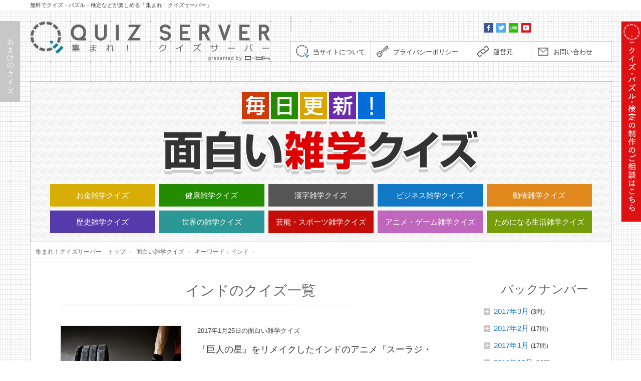

--- FILE ---
content_type: text/html; charset=UTF-8
request_url: http://www.quiz-server.com/zatsugaku_quiz/zatsugaku_quiz_keyword/%E3%82%A4%E3%83%B3%E3%83%89/
body_size: 9426
content:
<!DOCTYPE html>
<!--[if lt IE 7]>
<html class="ie6" lang="ja"> <![endif]-->
<!--[if IE 7]>
<html class="i7" lang="ja"> <![endif]-->
<!--[if IE 8]>
<html class="ie" lang="ja"> <![endif]-->
<!--[if gt IE 8]><!-->
<html lang="ja">
	<!--<![endif]-->
	<head prefix="og: http://ogp.me/ns# fb: http://ogp.me/ns/fb# article: http://ogp.me/ns/article#">
		<meta charset="UTF-8" >
					<meta content="width=1200" name="viewport">
					<meta name="format-detection" content="telephone=no" >
		
					<meta name="robots" content="noindex,follow">
				
		
		
					<script async src="//pagead2.googlesyndication.com/pagead/js/adsbygoogle.js"></script>
					
		
		
		<link rel="alternate" type="application/rss+xml" title="集まれ！クイズサーバー RSS Feed" href="http://www.quiz-server.com/feed/" />
		<link rel="pingback" href="http://www.quiz-server.com/wordpress/xmlrpc.php" >
<!--		<link href='https://fonts.googleapis.com/css?family=Montserrat:400' rel='stylesheet' type='text/css'>-->
		<!--[if lt IE 9]>
		<script src="http://css3-mediaqueries-js.googlecode.com/svn/trunk/css3-mediaqueries.js"></script>
		<script src="http://www.quiz-server.com/wordpress/wp-content/themes/stingerplus/js/html5shiv.js"></script>
		<![endif]-->
				<title>インドのクイズ一覧｜面白い雑学クイズ　毎日更新！｜集まれ！クイズサーバー　無料で遊べるクイズ・パズル・検定などおもしろいコンテンツが集結。</title>
<link rel='dns-prefetch' href='//ajax.googleapis.com' />
<link rel='dns-prefetch' href='//s.w.org' />
		<script type="text/javascript">
			window._wpemojiSettings = {"baseUrl":"https:\/\/s.w.org\/images\/core\/emoji\/2.2.1\/72x72\/","ext":".png","svgUrl":"https:\/\/s.w.org\/images\/core\/emoji\/2.2.1\/svg\/","svgExt":".svg","source":{"concatemoji":"http:\/\/www.quiz-server.com\/wordpress\/wp-includes\/js\/wp-emoji-release.min.js?ver=4.7.3"}};
			!function(a,b,c){function d(a){var b,c,d,e,f=String.fromCharCode;if(!k||!k.fillText)return!1;switch(k.clearRect(0,0,j.width,j.height),k.textBaseline="top",k.font="600 32px Arial",a){case"flag":return k.fillText(f(55356,56826,55356,56819),0,0),!(j.toDataURL().length<3e3)&&(k.clearRect(0,0,j.width,j.height),k.fillText(f(55356,57331,65039,8205,55356,57096),0,0),b=j.toDataURL(),k.clearRect(0,0,j.width,j.height),k.fillText(f(55356,57331,55356,57096),0,0),c=j.toDataURL(),b!==c);case"emoji4":return k.fillText(f(55357,56425,55356,57341,8205,55357,56507),0,0),d=j.toDataURL(),k.clearRect(0,0,j.width,j.height),k.fillText(f(55357,56425,55356,57341,55357,56507),0,0),e=j.toDataURL(),d!==e}return!1}function e(a){var c=b.createElement("script");c.src=a,c.defer=c.type="text/javascript",b.getElementsByTagName("head")[0].appendChild(c)}var f,g,h,i,j=b.createElement("canvas"),k=j.getContext&&j.getContext("2d");for(i=Array("flag","emoji4"),c.supports={everything:!0,everythingExceptFlag:!0},h=0;h<i.length;h++)c.supports[i[h]]=d(i[h]),c.supports.everything=c.supports.everything&&c.supports[i[h]],"flag"!==i[h]&&(c.supports.everythingExceptFlag=c.supports.everythingExceptFlag&&c.supports[i[h]]);c.supports.everythingExceptFlag=c.supports.everythingExceptFlag&&!c.supports.flag,c.DOMReady=!1,c.readyCallback=function(){c.DOMReady=!0},c.supports.everything||(g=function(){c.readyCallback()},b.addEventListener?(b.addEventListener("DOMContentLoaded",g,!1),a.addEventListener("load",g,!1)):(a.attachEvent("onload",g),b.attachEvent("onreadystatechange",function(){"complete"===b.readyState&&c.readyCallback()})),f=c.source||{},f.concatemoji?e(f.concatemoji):f.wpemoji&&f.twemoji&&(e(f.twemoji),e(f.wpemoji)))}(window,document,window._wpemojiSettings);
		</script>
		<style type="text/css">
img.wp-smiley,
img.emoji {
	display: inline !important;
	border: none !important;
	box-shadow: none !important;
	height: 1em !important;
	width: 1em !important;
	margin: 0 .07em !important;
	vertical-align: -0.1em !important;
	background: none !important;
	padding: 0 !important;
}
</style>
<link rel='stylesheet' id='contact-form-7-css'  href='http://www.quiz-server.com/wordpress/wp-content/plugins/contact-form-7/includes/css/styles.css?ver=4.7' type='text/css' media='all' />
<link rel='stylesheet' id='normalize-css'  href='http://www.quiz-server.com/wordpress/wp-content/themes/stingerplus/css/normalize.css?ver=1.5.9' type='text/css' media='all' />
<link rel='stylesheet' id='font-awesome-css'  href='//maxcdn.bootstrapcdn.com/font-awesome/4.5.0/css/font-awesome.min.css?ver=4.5.0' type='text/css' media='all' />
<link rel='stylesheet' id='style-css'  href='http://www.quiz-server.com/wordpress/wp-content/themes/stingerplus/style.css?ver=4.7.3' type='text/css' media='all' />
<script type='text/javascript' src='//ajax.googleapis.com/ajax/libs/jquery/1.12.4/jquery.js?ver=1.12.4'></script>
<link rel='https://api.w.org/' href='http://www.quiz-server.com/wp-json/' />
<script type="text/javascript">
	window._se_plugin_version = '8.1.8';
</script>
<meta name="robots" content="noindex, follow" />
<link rel="shortcut icon" href="https://www.quiz-server.com/favicon.ico" >
<link rel="apple-touch-icon-precomposed" href="https://www.quiz-server.com/apple-touch-icon.png" />
		
				<meta name="description" content="面白い雑学クイズ　インドのクイズ一覧。面白い雑学クイズでは、お金、健康、漢字、ビジネス、動物、歴史、世界、芸能・スポーツ、アニメ・ゲームなど、10個のジャンルから、役立つ雑学をクイズ形式で毎日1問出題しています。">
		<meta name="keywords" content="面白い雑学,雑学クイズ,クイズ,パズル,検定,なぞなぞ,謎解き,クイズサーバー,問題">
				
		
		
		
		<link rel="stylesheet" href="http://www.quiz-server.com/wordpress/wp-content/themes/stingerplus/common/css/common.css">
		
		
		<!-- Pushy CSS　画面幅が1024px以下のときの側面クイズ（おまけのクイズ）-->
		<link rel="stylesheet" href="http://www.quiz-server.com/wordpress/wp-content/themes/stingerplus/common/js/pushy-master/css/pushy.css">
		
		
		
		
		
		
		<!--スクロールバー-->
		<link rel="stylesheet" href="http://www.quiz-server.com/wordpress/wp-content/themes/stingerplus/common/css/scroll.css">
		
		
		
		<!--スライドショー-->
		<link rel="stylesheet" type="text/css" href="http://www.quiz-server.com/wordpress/wp-content/themes/stingerplus/common/css/flexslider.css" />
		
		
		
		<!--Search Console-->
		<meta name="google-site-verification" content="oZ0pTSWSHe-wecgXyENbIEWMWbqO0wS5iijOhtMI97U" />
		
		
		
			<script>
		(function (i, s, o, g, r, a, m) {
			i['GoogleAnalyticsObject'] = r;
			i[r] = i[r] || function () {
					(i[r].q = i[r].q || []).push(arguments)
				}, i[r].l = 1 * new Date();
			a = s.createElement(o),
				m = s.getElementsByTagName(o)[0];
			a.async = 1;
			a.src = g;
			m.parentNode.insertBefore(a, m)
		})(window, document, 'script', '//www.google-analytics.com/analytics.js', 'ga');

		ga('create', 'UA-640876-22', 'auto');
		ga('send', 'pageview');

	</script>
			<!-- OGP -->
<meta property='og:locale' content='ja_JP'>
<meta property='fb:admins' content='100002509938905'>
<meta property='article:publisher' content='https://www.facebook.com/quizserver/'>
		<meta property='og:type' content='website'>
	<meta property='og:title' content='毎日更新！ 面白い雑学クイズ'>
	<meta property='og:url' content='http://www.quiz-server.com/zatsugaku_quiz/zatsugaku_quiz_keyword/%E3%82%A4%E3%83%B3%E3%83%89/'>
	<meta property='og:description' content='面白い雑学クイズ　インドのクイズ一覧。面白い雑学クイズでは、お金、健康、漢字、ビジネス、動物、歴史、世界、芸能・スポーツ、アニメ・ゲームなど、10個のジャンルから、役立つ雑学をクイズ形式で毎日1問出題'>
<meta property='og:site_name' content='集まれ！クイズサーバー'>

<meta property="og:image" content="http://www.quiz-server.com/wordpress/wp-content/themes/stingerplus/common/img/ogp/ogp_zatsugaku_quiz.png">


<meta name="twitter:card" content="summary_large_image">
<meta name="twitter:domain" content="quiz-server.com">
<meta name="twitter:site" content="@QUIZ_SERVER">
<meta name="twitter:title" content="毎日更新！ 面白い雑学クイズ">
<meta name="twitter:description" content="面白い雑学クイズ　インドのクイズ一覧。面白い雑学クイズでは、お金、健康、漢字、ビジネス、動物、歴史、世界、芸能・スポーツ、アニメ・ゲームなど、10個のジャンルから、役立つ雑学をクイズ形式で毎日1問出題しています。">
<meta name="twitter:image" content="http://www.quiz-server.com/wordpress/wp-content/themes/stingerplus/common/img/ogp/ogp_zatsugaku_quiz.png">
<meta name="twitter:url" content="http://www.quiz-server.com/zatsugaku_quiz/zatsugaku_quiz_keyword/%E3%82%A4%E3%83%B3%E3%83%89/">
<!-- /OGP -->		
		
				
		
	</head>
	
	
	<body id="top" class="archive tax-zatsugaku_quiz_keyword term-1547">
		<!-- Pushy Menu -->
		<nav class="pushy pushy-left">
			<div id="box_sokumen_quiz_s"></div>
		</nav>
		
		<!-- Site Overlay -->
		<div class="site-overlay"></div>

	
		<div id="container">
			<header>
				<div class="header_top">
					<h1>無料でクイズ・パズル・検定などが楽しめる「集まれ！クイズサーバー」</h1>
				</div>
				<div class="header_inner cf">
					<div class="box_logo">
						<div class="box_logo_h1">
															<a href="http://www.quiz-server.com/"><h1>集まれ！クイズサーバー（Quiz Server）</h1></a>
																							<a href="http://www.qbik.co.jp/" target="_blank"><img src="http://www.quiz-server.com/wordpress/wp-content/themes/stingerplus/common/img/link_presented_by_qbik.png" id="link_presented_by_qbik" alt="presented by qbik"></a>
														</div><!-- /box_logo_h1 -->
						
					</div><!-- /box_logo -->
					
					
					
					
					
					
					<div class="box_right">
						
						
																			<div class="box_header_bnr">
								<a href="" target=""><img src="" alt=""></a>
							</div>
													
						<div class="box_header_sns cf">
							<a href="https://www.facebook.com/quizserver/" target="_blank"><img src="http://www.quiz-server.com/wordpress/wp-content/themes/stingerplus/common/img/icon_fb_s.png" alt="Facebook　集まれ！クイズサーバー　公式ページ"></a>
							<a href="https://twitter.com/QUIZ_SERVER?lang=ja" target="_blank"><img src="http://www.quiz-server.com/wordpress/wp-content/themes/stingerplus/common/img/icon_tw_s.png" alt="twitter　集まれ！クイズサーバー　公式アカウント"></a>
							<a href="https://line.me/R/ti/p/%40ixr3634o" target="_blank"><img src="http://www.quiz-server.com/wordpress/wp-content/themes/stingerplus/common/img/icon_line_s.png" alt="LINE　集まれ！クイズサーバー　公式チャンネル"></a>
							<a href="https://www.youtube.com/channel/UCjiRs6RlYsEpJzclyaepHvg" target="_blank"><img src="http://www.quiz-server.com/wordpress/wp-content/themes/stingerplus/common/img/icon_yt_s.png" alt="YouTbe　キュービック公式チャンネル"></a>
						
							<div id="fb-root"></div>
							<script>(function(d, s, id) {
							  var js, fjs = d.getElementsByTagName(s)[0];
							  if (d.getElementById(id)) return;
							  js = d.createElement(s); js.id = id;
							  js.src = "//connect.facebook.net/ja_JP/sdk.js#xfbml=1&version=v2.7&appId=167603396653728";
							  fjs.parentNode.insertBefore(js, fjs);
							}(document, 'script', 'facebook-jssdk'));</script>
							
							<div class="fb-like" style="float:right;margin-top:5px;margin-right:3px;" data-href="https://www.facebook.com/quizserver/" data-layout="button" data-action="like" data-size="small" data-show-faces="false" data-share="true"></div>
						
						</div><!-- /box_header_sns -->
													<div class="box_header_link">
								<a href="http://www.quiz-server.com/about/" id="link_about">当サイトについて</a>
								<a href="http://www.quiz-server.com/privacy/" id="link_privacy">プライバシーポリシー</a>
								<a href="http://www.quiz-server.com/management/" id="link_management">運営元</a>
								<a href="http://www.quiz-server.com/contact/" id="link_contact">お問い合わせ</a>
							</div><!-- /box_header_link -->
												</div><!-- /box_right -->
					
					
				</div><!-- /header_inner -->
			</header><!-- /header -->
			
			
<div id="content" class="clearfix">
	<div id="contentInner">
		<main >
			<article>
				<section id="section_main">
					<div class="section_inner">
						<div class="box_content">
							
							<div class="box_ttl cf">
																	<a href="http://www.quiz-server.com/zatsugaku_quiz/"><h1>毎日更新！　面白い雑学クイズ</h1></a>
																	
								
								
								
																
								<div class="box_genre cf">
									<a href="http://www.quiz-server.com/zatsugaku_quiz/zatsugaku_quiz_genre/money/" class="block_genre" id="genre_money">お金雑学クイズ</a>
									<a href="http://www.quiz-server.com/zatsugaku_quiz/zatsugaku_quiz_genre/health/" class="block_genre" id="genre_health">健康雑学クイズ</a>
									<a href="http://www.quiz-server.com/zatsugaku_quiz/zatsugaku_quiz_genre/kanji/" class="block_genre" id="genre_kanji">漢字雑学クイズ</a>
									<a href="http://www.quiz-server.com/zatsugaku_quiz/zatsugaku_quiz_genre/business/" class="block_genre" id="genre_business">ビジネス雑学クイズ</a>
									<a href="http://www.quiz-server.com/zatsugaku_quiz/zatsugaku_quiz_genre/animal/" class="block_genre" id="genre_animal">動物雑学クイズ</a>
									<a href="http://www.quiz-server.com/zatsugaku_quiz/zatsugaku_quiz_genre/history/" class="block_genre" id="genre_history">歴史雑学クイズ</a>
									<a href="http://www.quiz-server.com/zatsugaku_quiz/zatsugaku_quiz_genre/world/" class="block_genre" id="genre_world">世界の雑学クイズ</a>
									<a href="http://www.quiz-server.com/zatsugaku_quiz/zatsugaku_quiz_genre/sports/" class="block_genre" id="genre_sports">芸能・スポーツ雑学クイズ</a>
									<a href="http://www.quiz-server.com/zatsugaku_quiz/zatsugaku_quiz_genre/animation/" class="block_genre" id="genre_animation">アニメ・ゲーム雑学クイズ</a>
									<a href="http://www.quiz-server.com/zatsugaku_quiz/zatsugaku_quiz_genre/life/" class="block_genre" id="genre_life">ためになる生活雑学クイズ</a>
								</div>
							</div>
							
							
							
							
							
							<div class="cf">
								<div class="box_content_main box_height">
									<div class="box_pankuzu">
										<!--ぱんくず -->
										<div id="breadcrumb">
											<div itemscope itemtype="http://data-vocabulary.org/Breadcrumb">
											<a href="http://www.quiz-server.com/" itemprop="url"> <span itemprop="title">集まれ！クイズサーバー　トップ</span></a>&nbsp;＞&nbsp;
											</div>
											
											<div itemscope itemtype="http://data-vocabulary.org/Breadcrumb">
											<a href="http://www.quiz-server.com/zatsugaku_quiz/" itemprop="url"> <span itemprop="title">面白い雑学クイズ</span></a>&nbsp;＞&nbsp;
											</div>
											
																							<div itemscope itemtype="http://data-vocabulary.org/Breadcrumb">
												<a href="http://www.quiz-server.com/zatsugaku_quiz/zatsugaku_quiz_keyword/%e3%82%a4%e3%83%b3%e3%83%89" itemprop="url"> <span itemprop="title">キーワード：インド</span></a>&nbsp;＞&nbsp;
												</div>
																							
										</div>
										<!--/ぱんくず -->
									</div>
									
									<div class="box_content_article">
																				<div class="box_article_ttl">
											<h2>インドのクイズ一覧</h2>
										</div>
										
										
	
		<div class="block_entry cf">
				<a href="http://www.quiz-server.com/zatsugaku_quiz/6438/">
		
				<img src="http://www.quiz-server.com/wordpress/wp-content/uploads/2017/01/iStock-500627244-240x200.jpg" class="pic_entry_thumb_l">
		</a>
		<div class="box_entry_body">
				
			<div class="cf">
				<div class="box_entry_date">2017年1月25日の面白い雑学クイズ</div>
			</div>
						<div class="cf">
				<h3 class="ttl_entry_quiz"><a href="http://www.quiz-server.com/zatsugaku_quiz/6438/">『巨人の星』をリメイクしたインドのアニメ『スーラジ・ザ・ライジングスター』の題材となっているスポーツは、インドで人気の何？</a></h3>
				<!--<a href="http://www.quiz-server.com/zatsugaku_quiz/6438/" class="btn_answer">答える</a>-->
			</div>
			
							<div class="box_entry_meta cf">
					<div class="box_entry_genre"><span class="lbl">ジャンル</span><a href="http://www.quiz-server.com/zatsugaku_quiz/zatsugaku_quiz_genre/animation/" rel="tag">アニメ・ゲーム雑学クイズ</a>&nbsp; </div>
					<div class="box_entry_tag"><span class="lbl">タグ</span><a href="http://www.quiz-server.com/zatsugaku_quiz/zatsugaku_quiz_keyword/%e5%b7%a8%e4%ba%ba%e3%81%ae%e6%98%9f/" rel="tag">巨人の星</a>　<a href="http://www.quiz-server.com/zatsugaku_quiz/zatsugaku_quiz_keyword/%e3%82%a4%e3%83%b3%e3%83%89/" rel="tag">インド</a>&nbsp; </div>
				</div>
						</div>
	</div>
										
<div class="st-pagelink_next">
	</div>
<div class="st-pagelink">
	</div>									</div>
									
									
									<div class="box_content_article_bottom">
										
										
										
										
										
																					<div class="box_new_entry_quiz block_content_article_bottom">
												<div class="box_article_ttl">
													<h3>最近のクイズ</h3>
												</div>
												
																									<div class="block_entry">
																												<div class="cf">
															<div class="box_entry_date">2017年3月3日の面白い雑学クイズ</div>
														</div>
														
														<div class="cf">
															<h3 class="ttl_entry_quiz"><a href="http://www.quiz-server.com/zatsugaku_quiz/6615/">今日3月3日はひなまつりです。ひなまつりに食べられるひし餅で、緑は「健康・長寿」、白は「清浄」をあらわすとされますが、ピンクがあらわすものは何？</a></h3>
															<a href="http://www.quiz-server.com/zatsugaku_quiz/6615/" class="btn_answer">答える</a>
														</div>
														
														<div class="box_entry_meta cf">
															<div class="box_entry_genre"><span class="lbl">ジャンル</span><a href="http://www.quiz-server.com/zatsugaku_quiz/zatsugaku_quiz_genre/life/" rel="tag">ためになる生活雑学クイズ</a>&nbsp;  </div>
															<div class="box_entry_tag"><span class="lbl">タグ</span><a href="http://www.quiz-server.com/zatsugaku_quiz/zatsugaku_quiz_keyword/%e3%81%b2%e3%81%aa%e3%81%be%e3%81%a4%e3%82%8a/" rel="tag">ひなまつり</a>&nbsp;  </div>
														</div>
													
													</div>
													
																										<div class="block_entry">
																												<div class="cf">
															<div class="box_entry_date">2017年3月2日の面白い雑学クイズ</div>
														</div>
														
														<div class="cf">
															<h3 class="ttl_entry_quiz"><a href="http://www.quiz-server.com/zatsugaku_quiz/6611/">3月は卒業シーズンですが、1985年に『卒業』という曲をリリースした歌手として次のうち間違っているのは誰？</a></h3>
															<a href="http://www.quiz-server.com/zatsugaku_quiz/6611/" class="btn_answer">答える</a>
														</div>
														
														<div class="box_entry_meta cf">
															<div class="box_entry_genre"><span class="lbl">ジャンル</span><a href="http://www.quiz-server.com/zatsugaku_quiz/zatsugaku_quiz_genre/sports/" rel="tag">芸能・スポーツ雑学クイズ</a>&nbsp;  </div>
															<div class="box_entry_tag"><span class="lbl">タグ</span>  </div>
														</div>
													
													</div>
													
																										<div class="block_entry">
																												<div class="cf">
															<div class="box_entry_date">2017年3月1日の面白い雑学クイズ</div>
														</div>
														
														<div class="cf">
															<h3 class="ttl_entry_quiz"><a href="http://www.quiz-server.com/zatsugaku_quiz/6609/">熱力学の原理にその名を残す、ギリシャの数学者の名前は何？</a></h3>
															<a href="http://www.quiz-server.com/zatsugaku_quiz/6609/" class="btn_answer">答える</a>
														</div>
														
														<div class="box_entry_meta cf">
															<div class="box_entry_genre"><span class="lbl">ジャンル</span><a href="http://www.quiz-server.com/zatsugaku_quiz/zatsugaku_quiz_genre/history/" rel="tag">歴史雑学クイズ</a>　<a href="http://www.quiz-server.com/zatsugaku_quiz/zatsugaku_quiz_genre/world/" rel="tag">世界の雑学クイズ</a>&nbsp;  </div>
															<div class="box_entry_tag"><span class="lbl">タグ</span>  </div>
														</div>
													
													</div>
													
																										<div class="block_entry">
																												<div class="cf">
															<div class="box_entry_date">2017年2月27日の面白い雑学クイズ</div>
														</div>
														
														<div class="cf">
															<h3 class="ttl_entry_quiz"><a href="http://www.quiz-server.com/zatsugaku_quiz/6583/">今日2月27日はドミニカ共和国の独立記念日ですが、曾祖父が同国大統領だった日本で活躍するハーフタレントは誰？</a></h3>
															<a href="http://www.quiz-server.com/zatsugaku_quiz/6583/" class="btn_answer">答える</a>
														</div>
														
														<div class="box_entry_meta cf">
															<div class="box_entry_genre"><span class="lbl">ジャンル</span><a href="http://www.quiz-server.com/zatsugaku_quiz/zatsugaku_quiz_genre/history/" rel="tag">歴史雑学クイズ</a>　<a href="http://www.quiz-server.com/zatsugaku_quiz/zatsugaku_quiz_genre/sports/" rel="tag">芸能・スポーツ雑学クイズ</a>&nbsp;  </div>
															<div class="box_entry_tag"><span class="lbl">タグ</span><a href="http://www.quiz-server.com/zatsugaku_quiz/zatsugaku_quiz_keyword/%e3%83%89%e3%83%9f%e3%83%8b%e3%82%ab%e5%85%b1%e5%92%8c%e5%9b%bd/" rel="tag">ドミニカ共和国</a>　<a href="http://www.quiz-server.com/zatsugaku_quiz/zatsugaku_quiz_keyword/%e5%a4%a7%e7%b5%b1%e9%a0%98/" rel="tag">大統領</a>&nbsp;  </div>
														</div>
													
													</div>
													
																										<div class="block_entry">
																												<div class="cf">
															<div class="box_entry_date">2017年2月24日の面白い雑学クイズ</div>
														</div>
														
														<div class="cf">
															<h3 class="ttl_entry_quiz"><a href="http://www.quiz-server.com/zatsugaku_quiz/6579/">2月25日に長野県松本市に復活してオープンする、Jリーグ・松本山雅FCの由来となった「山雅」とは何のお店？</a></h3>
															<a href="http://www.quiz-server.com/zatsugaku_quiz/6579/" class="btn_answer">答える</a>
														</div>
														
														<div class="box_entry_meta cf">
															<div class="box_entry_genre"><span class="lbl">ジャンル</span><a href="http://www.quiz-server.com/zatsugaku_quiz/zatsugaku_quiz_genre/sports/" rel="tag">芸能・スポーツ雑学クイズ</a>&nbsp;  </div>
															<div class="box_entry_tag"><span class="lbl">タグ</span><a href="http://www.quiz-server.com/zatsugaku_quiz/zatsugaku_quiz_keyword/%e6%9d%be%e6%9c%ac%e5%b1%b1%e9%9b%85/" rel="tag">松本山雅</a>&nbsp;  </div>
														</div>
													
													</div>
													
																									
												
											</div>
																					
										
										
										
									</div>
									
									
								</div>
								
								
								
								
								
								<div class="box_content_sub box_height">
									
									
									
									
									
									<div class="block_side" id="box_side_archives">
										<h2>バックナンバー</h2>
										<ul>
												<li><a href='http://www.quiz-server.com/zatsugaku_quiz/date/2017/03/'>2017年3月</a>&nbsp;<span class="txt_count">(3問）</span></li>
	<li><a href='http://www.quiz-server.com/zatsugaku_quiz/date/2017/02/'>2017年2月</a>&nbsp;<span class="txt_count">(17問）</span></li>
	<li><a href='http://www.quiz-server.com/zatsugaku_quiz/date/2017/01/'>2017年1月</a>&nbsp;<span class="txt_count">(17問）</span></li>
	<li><a href='http://www.quiz-server.com/zatsugaku_quiz/date/2016/12/'>2016年12月</a>&nbsp;<span class="txt_count">(19問）</span></li>
	<li><a href='http://www.quiz-server.com/zatsugaku_quiz/date/2016/11/'>2016年11月</a>&nbsp;<span class="txt_count">(20問）</span></li>
	<li><a href='http://www.quiz-server.com/zatsugaku_quiz/date/2016/10/'>2016年10月</a>&nbsp;<span class="txt_count">(17問）</span></li>
										</ul>
									</div>
									
									<div class="block_side cf" id="box_side_other">
	<h2>クイズコーナー</h2>
	<div class="box_side_bnr">
	
		<a href="http://www.quiz-server.com/jiji_quiz/" class="link_bnr"><span><img src="http://www.quiz-server.com/wordpress/wp-content/themes/stingerplus/common/img/bnr_side_jiji_quiz.png" alt="ニュースを読む 時事問題クイズ　古今東西、昨日一日の出来事から毎日出題！"></span></a>
		<a href="http://www.quiz-server.com/everyday_quiz/" class="link_bnr"><span><img src="http://www.quiz-server.com/wordpress/wp-content/themes/stingerplus/common/img/bnr_side_everyday_quiz.png" alt="365日毎日クイズ　ぼくだって、もっとクイズがやりたい"></span></a>
		<a href="http://www.quiz-server.com/zatsugaku_quiz/" class="link_bnr"><span><img src="http://www.quiz-server.com/wordpress/wp-content/themes/stingerplus/common/img/bnr_side_zatsugaku_quiz.png" alt="毎日更新！ 面白い雑学クイズ"></span></a>
		<a href="https://www.quiz-server.com/nazonazo/" class="link_bnr"><span><img src="http://www.quiz-server.com/wordpress/wp-content/themes/stingerplus/common/img/bnr_side_nazonazo.png" alt="フライパンの呪い　かわいそうななぞなぞさん"></span></a>
		<a href="http://www.quiz-server.com/bikkuri_q/" class="link_bnr"><span><img src="http://www.quiz-server.com/wordpress/wp-content/themes/stingerplus/common/img/bnr_side_bikkuri_q.png" alt="体験レポート型クイズ ビックリQ！　～見習いクイズ作家アカツが行く！～"></span></a>
		<a href="http://www.quiz-server.com/strong_brain/" class="link_bnr"><span><img src="http://www.quiz-server.com/wordpress/wp-content/themes/stingerplus/common/img/bnr_side_strong_brain.png" alt="ストロング・ブレイン　一流大学クイズ研が教える“最強脳”の作り方"></span></a>
		<a href="http://www.quiz-server.com/secret_room/" class="link_bnr"><span><img src="http://www.quiz-server.com/wordpress/wp-content/themes/stingerplus/common/img/bnr_side_secret_room.png" alt="クイズ作家の秘密の小部屋　クイズをビジネスにする、クイズでビジネスをする"></span></a>
		<a href="http://www.quiz-server.com/baseball/" class="link_bnr"><span><img src="http://www.quiz-server.com/wordpress/wp-content/themes/stingerplus/common/img/bnr_side_baseball.png" alt="野球通　野球好きのためのマニアな検定"></span></a>
		<a href="http://www.q-word.com/" class="link_bnr"><span><img src="http://www.quiz-server.com/wordpress/wp-content/themes/stingerplus/common/img/bnr_side_qword.png" alt="Q WORD　話題のキーワードをちょっとだけ掘り下げたクイズ"></span></a>
		<a href="http://www.quiz-server.com/quiz-o/" class="link_bnr"><span><img src="http://www.quiz-server.com/wordpress/wp-content/themes/stingerplus/common/img/bnr_side_quiz-o.png" alt="QUIZ-O!（クイズオー）　クイズ作家オバヤシ入魂の問題！とくとご覧あれ。"></span></a>
		<a href="http://www.quiz-server.com/challenge/" class="link_bnr"><span><img src="http://www.quiz-server.com/wordpress/wp-content/themes/stingerplus/common/img/bnr_side_challenge.png" alt="スーパーサラリーマン養成講座　クイズ！トップ企業の頭脳に挑戦！！"></span></a>
		<a href="https://www.quiz-server.com/vocaloid_quiz/" class="link_bnr"><span><img src="http://www.quiz-server.com/wordpress/wp-content/themes/stingerplus/common/img/bnr_side_vocaloid.png" alt="VOCALOID検定　MMQ（Miku Miku Quiz）"></span></a>
		<a href="https://www.quiz-server.com/olympic_quiz/" class="link_bnr"><span><img src="http://www.quiz-server.com/wordpress/wp-content/themes/stingerplus/common/img/bnr_side_olympic.png" alt="夏季オリンピック検定　つどえ！知のアスリートたち。目指し！世界“非公認”記録"></span></a>
		<a href="https://www.quiz-server.com/star_wars_quiz/" class="link_bnr"><span><img src="http://www.quiz-server.com/wordpress/wp-content/themes/stingerplus/common/img/bnr_side_star_wars.png" alt="スターウォーズ検定　フォースの力を信じて合格せよ！"></span></a>
		<a href="http://www.quiz-server.com/kodomo/" class="link_bnr"><span><img src="http://www.quiz-server.com/wordpress/wp-content/themes/stingerplus/common/img/bnr_side_kodomo_quiz.png" alt="天才！こどもクイズ　自由に使える"></span></a>
		<a href="https://www.quiz-server.com/kodomo_quiz/" class="link_bnr"><span><img src="http://www.quiz-server.com/wordpress/wp-content/themes/stingerplus/common/img/bnr_side_kodomo_puzzle.png" alt="天才！こどもパズル　自由に遊べる"></span></a>
	</div>
</div>
									
									
									
									
										
								</div>
							</div>
						</div>
					</div><!-- /section_inner -->
				</section><!-- /section -->
				
				
				
				
				
				
				


<section id="section_slide">
	<div class="section_inner">
		<div class="flexslider box_slide">
			<ul class="slides">
									<li><a href="http://www.quiz-server.com/vocaloid_quiz/" target="_self"><img src="http://www.quiz-server.com/wordpress/wp-content/uploads/2016/09/bnr_slide_vocaloid.png" alt="VOCALOID検定（ボカロ検定）　MMQ（Miku Miku Quiz）"></a></li>
										<li><a href="http://www.quiz-server.com/baseball/quiz/samurai_japan/" target="_self"><img src="http://www.quiz-server.com/wordpress/wp-content/uploads/2017/02/bnr_slide_baseball_samurai_japan.png" alt="野球通　野球日本代表・侍ジャパン検定"></a></li>
									
			</ul>
		</div>
	</div><!--/section_inner-->
</section>


				
				
				
				
				
				<section id="section_news_sns">
	<div class="section_inner cf">
		
		<div class="box_news">
			<div class="box_news_ttl cf">
				<h3>お知らせ</h3><span class="ttl_en">information</span>
			</div>
			<div id="box_scroll_news">
				
				
				<dl class="dl_news">
											<dt>2018年12月30日</dt>
						<dd>
						<a href="http://www.quiz-server.com/information/6863/" id="post-6863">【重要】コンテンツの定期更新終了に関するお知らせ</a>
						</dd>
												<dt>2017年3月20日</dt>
						<dd>
						<a href="http://www.quiz-server.com/information/6688/" id="post-6688">Q WORDに「レゴクイズ」を追加しました。</a>
						</dd>
												<dt>2017年3月9日</dt>
						<dd>
						<a href="http://www.quiz-server.com/information/6712/" id="post-6712">コラム『ストロング・ブレイン』を更新しました。</a>
						</dd>
												<dt>2017年2月28日</dt>
						<dd>
						<a href="http://www.quiz-server.com/information/6596/" id="post-6596">【野球通】全25回の連載が終了しました。</a>
						</dd>
												<dt>2017年2月28日</dt>
						<dd>
						<a href="http://www.quiz-server.com/information/6590/" id="post-6590">野球通に「野球日本代表・侍ジャパン検定」を追加しました。</a>
						</dd>
												<dt>2017年2月20日</dt>
						<dd>
						<a href="http://www.quiz-server.com/information/6543/" id="post-6543">Q WORDに「任天堂クイズ」を追加しました。</a>
						</dd>
												<dt>2017年2月15日</dt>
						<dd>
						<a href="http://www.quiz-server.com/information/6517/" id="post-6517">野球通に「横浜DeNAベイスターズ検定」を追加しました。</a>
						</dd>
												<dt>2017年1月30日</dt>
						<dd>
						<a href="http://www.quiz-server.com/information/6450/" id="post-6450">野球通に「プロ野球監督検定」を追加しました。</a>
						</dd>
												<dt>2017年1月20日</dt>
						<dd>
						<a href="http://www.quiz-server.com/information/6397/" id="post-6397">Q WORDに「夏目漱石クイズ」を追加しました。</a>
						</dd>
												<dt>2017年1月15日</dt>
						<dd>
						<a href="http://www.quiz-server.com/information/6381/" id="post-6381">野球通に「東北楽天ゴールデンイーグルス検定」を追加しました。</a>
						</dd>
											
				</dl>
				
				
				
				
				<div class="box_link"><a href="http://www.quiz-server.com/information/" class="btn_link">記事一覧へ</a></div>
			</div>
		</div>
		
		<div class="box_sns">
			<a href="https://www.facebook.com/quizserver/" target="_blank" class="link_sns_fb"><img src="http://www.quiz-server.com/wordpress/wp-content/themes/stingerplus/common/img/bnr_sns_fb_l.png" alt="Facebook　集まれ！クイズサーバー　公式ページ"></a>
			<a href="https://twitter.com/QUIZ_SERVER?lang=ja" target="_blank" class="link_sns_tw"><img src="http://www.quiz-server.com/wordpress/wp-content/themes/stingerplus/common/img/bnr_sns_tw_l.png" alt="twitter　集まれ！クイズサーバー　公式アカウント"></a>
			<a href="https://line.me/R/ti/p/%40ixr3634o" target="_blank" class="link_sns_line"><img src="http://www.quiz-server.com/wordpress/wp-content/themes/stingerplus/common/img/bnr_sns_line_l.png" alt="LINE　集まれ！クイズサーバー　公式チャンネル"></a>
			<a href="https://www.youtube.com/channel/UCjiRs6RlYsEpJzclyaepHvg" target="_blank" class="link_sns_yt"><img src="http://www.quiz-server.com/wordpress/wp-content/themes/stingerplus/common/img/bnr_sns_yt_l.png" alt="YouTbe　キュービック公式チャンネル"></a>
		</div>
		
		
		
	</div><!-- /section_inner -->
</section>

				
				
				
				
				
			</article>
		</main>
	</div>
	<!-- /#contentInner -->
	</div>
<!--/#content -->
	
	
	
	
	<div class="box_side_fixed_left">
		<a href="javascript:void(0)"><div class="menu-btn">おまけのクイズ</div></a>
	</div>

	<div class="box_side_fixed_right">
		<a href="http://www.quiz-server.com/contact/"><img src="http://www.quiz-server.com/wordpress/wp-content/themes/stingerplus/common/img/bnr_side_contact.png" alt="クイズ・パズル・検定の制作のご相談はこちら"></a>
	</div>

	<div class="box_goto_top">
		<a href="#top"><img src="http://www.quiz-server.com/wordpress/wp-content/themes/stingerplus/common/img/icon_goto_top.png" alt="go to TOP"></a>
	</div>



	<footer>
		<div class="footer_inner cf">
		
						<div class="box_qbik">
				<div class="lbl_range"><a href="http://www.qbik.co.jp/" target="_blank">クイズ制作・監修</a></div>
				
				<div class="txt_catch_copy">日本初のクイズの総合商社キュービック</div>
				<a href="http://www.qbik.co.jp/" target="_blank"><img src="http://www.quiz-server.com/wordpress/wp-content/themes/stingerplus/common/img/logo_qbik.png" alt="日本初のクイズの総合商社キュービック"></a>
				<div class="txt_company"><a href="http://www.qbik.co.jp/" target="_blank">株式会社キュービック</a></div>
			</div>
			
			<div class="box_contact_copyright">
				<div class="box_contact">
					<div class="lbl_contact">クイズ・パズル・検定の問題制作の相談はこちら</div>
					<a href="http://www.quiz-server.com/contact/" class="link_footer_contact">お問い合わせ</a>
				</div>
				<div class="box_copyright">
					<p class="txt_copyright_jp">本サイトに掲載の全てのコンテンツは<br>著作権法により保護されています。</p>
										<p class="txt_copyright_en">© 2016-2025 <a href="http://www.quiz-server.com/">Quiz Server</a>.</p>
				</div>
			</div>
		</div><!-- /footer_inner -->
	</footer>


	<div id="box_sokumen_quiz">
	</div>
	
	
	

</div><!--container-->

<!--<script src="https://ajax.googleapis.com/ajax/libs/jquery/1.7.2/jquery.min.js"></script>-->
<script src="http://www.quiz-server.com/wordpress/wp-content/themes/stingerplus/common/js/jquery.easing.1.3.js"></script>
<script src="http://www.quiz-server.com/wordpress/wp-content/themes/stingerplus/common/js/sokumen_quiz.js"></script>



<script type='text/javascript' src='http://www.quiz-server.com/wordpress/wp-content/plugins/contact-form-7/includes/js/jquery.form.min.js?ver=3.51.0-2014.06.20'></script>
<script type='text/javascript'>
/* <![CDATA[ */
var _wpcf7 = {"recaptcha":{"messages":{"empty":"\u3042\u306a\u305f\u304c\u30ed\u30dc\u30c3\u30c8\u3067\u306f\u306a\u3044\u3053\u3068\u3092\u8a3c\u660e\u3057\u3066\u304f\u3060\u3055\u3044\u3002"}}};
/* ]]> */
</script>
<script type='text/javascript' src='http://www.quiz-server.com/wordpress/wp-content/plugins/contact-form-7/includes/js/scripts.js?ver=4.7'></script>
<script type='text/javascript' src='http://www.quiz-server.com/wordpress/wp-includes/js/wp-embed.min.js?ver=4.7.3'></script>





<script>var templatePath = "http://www.quiz-server.com/wordpress/wp-content/themes/stingerplus";</script><script>var flgSP = false;</script>


<!--TOPのみ-->



<script src="http://www.quiz-server.com/wordpress/wp-content/themes/stingerplus/common/js/pushy-master/js/pushy.js"></script>



<!--スクロールバー-->
<script type="text/javascript" src="http://www.quiz-server.com/wordpress/wp-content/themes/stingerplus/common/js/jquery.jscrollpane.min.js"></script>
<script type="text/javascript" src="http://www.quiz-server.com/wordpress/wp-content/themes/stingerplus/common/js/jquery.mousewheel.js"></script>


<!--スライドショー-->
<script src="http://www.quiz-server.com/wordpress/wp-content/themes/stingerplus/common/js/jquery.flexslider.js"></script>
<script>
$(function(){
	//class="flexslider"をスライダーにするよ！って記述。
	$('.flexslider').flexslider({
		animation: "slide",
		slideshowSpeed: 8000,
		pauseOnHover: true
	});
});
</script>



	
	<script>
		window.onload = function () {
		$(function(){
			if(!flgSP){
				$('#box_scroll_news').jScrollPane();
				
				//alert($('#section_main .box_content').height());
				
				
				fnc_content_height();
//				int_content_main_h = $('#section_main .box_content_main').height() + 2;
//				int_content_sub_h = $('#section_main .box_content_sub').height() + 2;
//				if(int_content_main_h > int_content_sub_h){
//					int_content_h = int_content_main_h;
//				}else{
//					int_content_h = int_content_sub_h;
//				}
//				int_amari = (int_content_h) % 40;
//				int_h = int_content_h + (40-int_amari) -1;
//				//alert(int_content_h);
//				//alert(int_amari);
//				//alert(int_h);
//				$('#section_main .box_content_main').css('height',int_h+'px'); 
			}
		});
	};
	
	
	
	function fnc_content_height(){
		int_content_main_h = $('#section_main .box_content_main').height() + 2;
		//alert(int_content_main_h);
		int_content_sub_h = $('#section_main .box_content_sub').height() + 2;
		if(int_content_main_h > int_content_sub_h){
			int_content_h = int_content_main_h;
		}else{
			int_content_h = int_content_sub_h;
		}
		int_amari = (int_content_h) % 40;
		int_h = int_content_h + (40-int_amari) -1;
		//alert(int_content_h);
		//alert(int_amari);
		//alert(int_h);
		$('#section_main .box_content_main').css('min-height',int_h+'px'); 
	}
	
	
	
	</script>
	
	
	
		
	
	
	
<script src="http://www.quiz-server.com/wordpress/wp-content/themes/stingerplus/common/js/common.js"></script>

</body>
</html>


--- FILE ---
content_type: text/css
request_url: http://www.quiz-server.com/wordpress/wp-content/themes/stingerplus/common/css/common.css
body_size: 21939
content:
@charset "UTF-8";
/* -------------------------------------------------------------------

	Base Style
	
-------------------------------------------------------------------- */
/*  Universal Reset
--------------------------------------- */
html, body, div, span, object, iframe,
h1, h2, h3, h4, h5, h6, p, blockquote, pre,
abbr, address, cite, code,
del, dfn, em, img, ins, kbd, q, samp,
small, strong, sub, sup, var, b, i,
dl, dt, dd, ol, ul, li,
fieldset, form, label, legend,
table, caption, tbody, tfoot, thead, tr, th, td,
article, aside, canvas, details, figcaption, figure,
footer, header, hgroup, menu, nav, section, summary,
time, mark, audio, video {
	margin			: 0;
	padding			: 0;
	border			: 0;
	vertical-align	: baseline;
	background		: transparent;
}



/*  HTML5 Display Definitions
--------------------------------------- */
section, nav, article, aside, hgroup, menu, summary,
header, footer, figure, figcaption, details {
	display			: block;
}

video, audio, canvas {
	display			: -moz-inline-stack;
	display			: inline-block;
	vertical-align	: middle;
}

audio:not([controls]) {
	display			: none;
}

[hidden] {
	display			: none;
}

/*  Base
--------------------------------------- */
html {
	overflow-y: scroll;
}

body {
	line-height		: 1.8;
	color			: #333;
	/*
	font-family		: 'Noto Sans Japanese', "游ゴシック", "Yu Gothic", YuGothic, "Hiragino Kaku Gothic ProN", "Hiragino Kaku Gothic Pro", "メイリオ", Meiryo, "ＭＳ ゴシック", sans-serif;;
	font-weight		: 400;
	*/
	/*
	font-family		: Verdana,"ヒラギノ角ゴ Pro W3", "Hiragino Kaku Gothic Pro", "メイリオ", Meiryo, "ＭＳ Ｐゴシック", sans-serif;
	font-weight		: normal;
	*/
	
	font-family		: "游ゴシック", YuGothic, "ヒラギノ角ゴ ProN W3", "Hiragino Kaku Gothic ProN", "メイリオ", Meiryo, "Helvetica Neue", Helvetica, Arial, sans-serif;
	font-weight		: 500;
	
	
	font-size		: 16px;
	
	background		: url("../img/bg_grid.png") repeat center top;
	
	-ms-text-size-adjust: 100%;
	-webkit-text-size-adjust: 100%;
	-webkit-print-color-adjust: exact;
}

html, body {
	-webkit-tap-highlight-color: transparent;
	/* disable webkit tap highlight */
/*	overflow-x: hidden;*/
}



/*  Links
--------------------------------------- */
a {
	color			: #2277cc;
	text-decoration	: none;
	outline			: none;
	-webkit-transition: all 0.2s;
	-moz-transition: all 0.2s;
	transition: all 0.2s;
}
a:link, a:visited {
/*	color			: #660099;*/
	text-decoration	: none;
	outline			: none;
}
a:hover, a:focus, a:active {
	color			: #33aaff;
	text-decoration	: underline;
	text-decoration	: none;
	outline			: none;
}
/*
a img {
	opacity			: 1;
}

/*a img:hover {
	opacity			: 0.7;
}
*/

/*  Typography
--------------------------------------- */
h1, h2, h3, h4, h5, h6 {
	line-height		: 1.5;
	font-size		: 100%;
}
h1 {
	line-height		: 1.5;
	font-size		: 143%;
}
h2 {
	line-height		: 1.5;
	font-size		: 129%;
}
h3 {
	line-height		: 1.5;
	font-size		: 115%;
}
h4 {
	line-height		: 1.5;
	font-size		: 100%;
}

/*
------------------
base 14px
------------------
10px	72%
11px	79%
12px	86%
13px	93%
14px	100%
15px	108%
16px	115%
17px	122%
18px	129%
19px	136%
20px	143%
21px	150%
22px	158%
23px	165%
24px	172%
25px	179%
26px	186%
*/




em {
	font-style		: normal;
	font-weight		: 600;
}

strong, b {
	font-style		: normal;
}

sup {
	vertical-align	: baseline;
	line-height		: 0;
	font-size		: 64%;
	padding			: 1px 4px;
	color			: #dd0000;
	
}
sub {
	font-size		: 84%;
	color			: #666;
}

pre {
	font-family		: monospace, sans-serif;
	white-space		: pre-wrap;
	word-wrap		: break-word;
}

hr {
	display: none;
}

/*  Embedded Content
--------------------------------------- */
img {
	border			: 0;
	vertical-align	: bottom;
}

img.img_border{
	border			: 1px solid #c7c7c7;
}

svg:not(:root) {
	overflow		: hidden;
}

/*  List Content
--------------------------------------- */
ul, ol {
	margin-left		: 1.2em;
}

li{
	margin			: 10px 0;
}

navi.pushy ul {
	margin: 0;
	padding: 0;
}





/*  Tables
--------------------------------------- */
table {
	border			: 0 none;
	border-collapse	: collapse;
}

table th,
table td {
	border			: 1px solid #c7c7c7;
	vertical-align	: top;
	font-size		: 1em;
	line-height		: 150%;
	text-align		: left;
	font-weight		: 500;
	padding			: 8px;
}
table th{
	background-color: #f4f4f4;
}
/*  Forms
--------------------------------------- */
input
,textarea
,select
{
	padding			: 2px 5px;
	font-size		: 16px;
	font-family		: 'Noto Sans Japanese', "游ゴシック", "Yu Gothic", YuGothic, "Hiragino Kaku Gothic ProN", "Hiragino Kaku Gothic Pro", "メイリオ", Meiryo, "ＭＳ ゴシック", sans-serif;;
}
input::-moz-focus-inner
,button::-moz-focus-inner {
	border			: 0;
	padding			: 0;
}
input[type="text"]
,input[type="password"]
,textarea
,select{
	border: 1px solid #999;
}
input[type="text"]
,input[type="image"] {
	vertical-align	: middle;
	border-radius	: 0;
	webkit-border-radius	: 0;
	-webkit-appearance		: none;
}
input[type="text"] {
	margin			: 0 0 2px 0;
}
input[type="search"] {
	-webkit-appearance	: textfield;
	-webkit-box-sizing	: content-box;
	-moz-box-sizing	: content-box;
	box-sizing		: content-box;
}

input[type="search"]:focus {
	outline-offset	: -2px;
}

input[type="search"]::-webkit-search-decoration {
	-webkit-appearance: none;
}

input[type="checkbox"],
input[type="radio"] {
	box-sizing		: border-box;
	padding			: 0;
}

input[type="submit"]
,input[type="reset"]
,input[type="button"]
,button {
	cursor			: pointer;
	-webkit-appearance: button;
	*overflow		: visible;
	
	font-size		: 16px;
	color			: #fff;
	width			: 160px;
	padding			: 10px 5px;
	border			: 1px solid #0F7DA7;
	background-color: #0F7DA7;

	-webkit-transition: all 0.2s;
	-moz-transition: all 0.2s;
	transition: all 0.2s;
}

input[type="submit"]:hover
,input[type="reset"]:hover
,input[type="button"]:hover
,button:hover {
	color			: #0F7DA7;
	background-color: #fff;
}

textarea {
	vertical-align	: top;
	font-size		: 16px;
	resize			: none;
}

fieldset {
	border			: 0 none;
}

legend {
	display			: none;
}

label {
	cursor			: pointer;
}

select {
	line-height		: normal;
}



.ipt_size_full{
	width			: 100%;
}
.ipt_size_l{
	width			: 400px;
}
.ipt_size_m{
	width			: 200px;
}
.ipt_size_s{
	width			: 100px;
}
.ipt_size_ss{
	width			: 50px;
}


.ipt_row_l{
	height			: 300px;
}
.ipt_row_m{
	height			: 200px;
}
.ipt_row_s{
	height			: 100px;
}



/* -------------------------------------------------------------------

	Structure
	
-------------------------------------------------------------------- */



/* -----------------------------------------------------
	Header
----------------------------------------------------- */
header {
	width			: 100%;
}
header .header_top{
	text-align		: center;
	background-color: #fff;
	height			: 21px;
	margin-bottom	: 1px;
	padding-top		: 1px;
	line-height		: 100%;
}
header .header_top h1{
	font-size		: 11px;
	font-weight		: 500;
	line-height		: 100%;
	text-align		: left;
	width			: 1161px;
	display			: block;
	margin			: 0 auto;
	margin-top		: 4px;
}
header .header_inner {
	width			: 1161px;
	margin			: 0 auto;
	padding-left	: 1px;
}

header .box_logo{
	width			: 480px;
	height			: 90px;
	margin-top		: 10px;
	border-top		: none;
	overflow		: hidden;
	float			: left;
}
header .box_logo .box_logo_h1{
	width			: 480px;
	height			: 88px;
	overflow		: hidden;
	position		: relative;
}
header .box_logo .box_logo_h1 h1{
	background		: url("../img/logo_header.png") no-repeat 50% top;
	width			: 480px;
	height			: 64px;
	overflow		: hidden;
	text-indent		: 100%;
	white-space		: nowrap;
	margin			: 10px 0 0 0px;
	position		: absolute;
	top				: 0;
	left			: 0;
}
header .box_logo .box_logo_h1 #link_presented_by_qbik{
	position		: absolute;
	bottom			: 0px;
	right			: 0px;
}


header .box_logo .box_h2{
	margin			: 0px 20px 0 20px;
	height			: 50px;
	overflow		: hidden;
}
header .box_logo .box_h2 h2{
	color			: #0085B2;
	font-size		: 12px;
	line-height		: 150%;
	font-weight		: 500;
	display			: initial;
}
header .box_logo .box_h2 h2 .txt_h2_01
,header .box_logo .box_h2 h2 .txt_h2_02{
	border-bottom	: 1px dotted #c7c7c7;
	display			: block;
	margin			: 0 auto;
	margin-top		: 4px;
	padding-bottom	: 1px;
	text-align		: center;
}







header .box_left{
	float			: left;
	width			: 321px;
	height			: 161px;;
	overflow		: hidden;
	margin			: 39px 0 0 0px;
}
header .box_left .box_bnr{
	float			: right;
	width			: 311px;
	height			: 71px;;
	border			: 1px solid #c7c7c7;
	border-top		: none;
	background-color: #fff;
	overflow		: hidden;
	margin			: 0px 0 0 0px;
	padding			: 4px;
	font-size		: 12px;
	line-height		: 120%;
}
header .box_left .box_bnr.bnr_first{
	border-top		: 1px solid #c7c7c7;
}





header .box_right{
	float			: right;
	width			: 641px;
	height			: 91px;
	overflow		: hidden;
	margin			: 9px 0 0 0px;
}
header .box_header_bnr{
	float			: left;
	height			: 50px;
}
header .box_header_bnr a{
	border			: 1px solid #c7c7c7;
	display			: block;
	background-color: #fff;
}

header .box_header_sns{
	height			: 50px;
	width			: 260px;
	float			: right;
	margin-right	: -2px;
}
header .box_header_sns a{
	display			: block;
	float			: left;
	margin			: 3px;
	margin-top		: 5px;
	width			: 19px;
	height			: 19px;
}

header .box_header_link{
	width			: 641px;
	height			: 41px;
	background-color: #fff;
	overflow		: hidden;
	float			: left;
	margin			: 0px 0 0 0px;
	font-size		: 13px;
	position		: relative;
	line-height		: 120%;
}
header .box_header_link a
,footer .box_footer_link a{
	display			: block;
	height			: 26px;
	border			: 1px solid #c7c7c7;
	padding			: 13px 0 0 44px;
	text-decoration	: none;
	color			: #333;
	position		: absolute;
}

header .box_header_link a#link_about
,footer .box_footer_link a#link_about{
	width			: 115px;
	background		: url("../img/icon_quiz_server_s.png") no-repeat 10px 50%;
	left			: 0;
	top				: 0;
}
header .box_header_link a#link_privacy
,footer .box_footer_link a#link_privacy{
	width			: 155px;
	background		: url("../img/icon_key_s.png") no-repeat 10px 50%;
	left			: 160px;
	top				: 0;
}
header .box_header_link a#link_management
,footer .box_footer_link a#link_management{
	width			: 75px;
	background		: url("../img/icon_link_s.png") no-repeat 10px 50%;
	left			: 360px;
	top				: 0;
}
header .box_header_link a#link_contact
,footer .box_footer_link a#link_contact{
	width			: 115px;
	background		: url("../img/icon_mail_s.png") no-repeat 10px 50%;
	left			: 480px;
	top				: 0;
}
header .box_header_link a#link_about:hover
,header .box_header_link a#link_privacy:hover
,header .box_header_link a#link_management:hover
,header .box_header_link a#link_contact:hover{
	border			: 1px solid #0F7DA7;
	z-index			: 999;
	background-color: #f4f4f4;
}


/*
header .box_right .box_search{
	float			: right;
	width			: 239px;
	height			: 39px;;
	border			: 1px solid #c7c7c7;
	background-color: #fff;
	overflow		: hidden;
	margin			: 0px 0 0 0px;
	font-size		: 12px;
	line-height		: 120%;
}
header .box_right .box_search #iptSearch{
	float			: left;
	width			: 179px;
	height			: 37px;
	font-size		: 15px;
	border			: none;
	padding-left	: 10px;
	padding-right	: 10px;
	border-right	: 1px solid #c7c7c7;
}
header .box_right .box_search #btnSearch{
	float			: right;
	margin			: 6px;
}
*/
header .box_right .box_bnr{
	float			: right;
	width			: 351px;
	height			: 71px;;
	border			: 1px solid #c7c7c7;
	background-color: #fff;
	overflow		: hidden;
	margin			: 39px 0 0 0px;
	padding			: 4px;
	font-size		: 12px;
	line-height		: 120%;
}




/* -----------------------------------------------------
	Navi
----------------------------------------------------- */
nav {
	width			: 100%;
}
nav .nav_inner {
	width			: 980px;
	margin			: 0 auto;

}

/* -----------------------------------------------------
	section
----------------------------------------------------- */

section {
	width			: 100%;
	margin-top		: 39px;
}


section#section_filter{
	width			: 1159px;
	height			: 31px;
	margin			: 0 auto;
	margin-top		: 24px;
}

section#section_filter .box_filter{
	width			: 1159px;
	height			: 31px;
	overflow		: hidden;
	float			: left;
	margin			: 0px 0 0 0px;
	font-size		: 12px;
	line-height		: 120%;
	position		: relative;
}
section#section_filter .box_filter #lbl_filter{
	display			: block;
	width			: 80px;
	height			: 23px;
	background-color: #c7c7c7;
	padding			: 8px 0 0 0px;
	text-decoration	: none;
	color			: #fff;
	font-size		: 11px;
	text-align		: center;
	position		: absolute;
}
section#section_filter .box_filter #btn_filter_all
,section#section_filter .box_filter #btn_filter_child
,section#section_filter .box_filter #btn_filter_column{
	display			: block;
	width			: 85px;
	height			: 21px;
	border			: 1px solid #c7c7c7;
	border-right	: none;
	padding			: 8px 0 0 34px;
	text-decoration	: none;
	color			: #333;
	position		: absolute;
}
section#section_filter .box_filter #btn_filter_all{
	left			: 80px;
	background		: url("../img/icon_filter_all_s.png") no-repeat 4px 50% #fff;
}
section#section_filter .box_filter #btn_filter_child{
	left			: 200px;
	width			: 165px;
	background		: url("../img/icon_filter_child_s.png") no-repeat 4px 50% #fff;
}
section#section_filter .box_filter #btn_filter_column{
	left			: 400px;
	width			: 165px;
	background		: url("../img/icon_filter_column_s.png") no-repeat 4px 50% #fff;
	border-right	: 1px solid #c7c7c7;
}
section#section_filter .box_filter #btn_filter_all.current
,section#section_filter .box_filter #btn_filter_child.current
,section#section_filter .box_filter #btn_filter_column.current{
	border			: 1px solid #0F7DA7;
	z-index			: 99;
	background-color: #f4f4f4;
}
section#section_filter .box_filter #btn_filter_all:hover
,section#section_filter .box_filter #btn_filter_child:hover
,section#section_filter .box_filter #btn_filter_column:hover{
	border			: 1px solid #0F7DA7;
	z-index			: 99;
	background-color: #f4f4f4;
}

section#section_block_quiz{
	margin-top		: 24px;
}

section#section_block_quiz_s{
	margin-top		: 0px;
}
section .section_inner {
	width			: 1161px;
	margin			: 0 auto;
	padding-left	: 1px;

}

section#section_slide{
	margin-top		: 39px;
}
section#section_slide .box_slide{
	width			: 1159px;
	height			: 319px;;
	border			: 1px solid #c7c7c7;
	background-color: #fff;
/*	overflow		: hidden;*/
	
	-webkit-transition: all 0.2s;
	-moz-transition: all 0.2s;
	transition: all 0.2s;
}
section#section_slide .box_slide:hover{
	border			: 1px solid #0085B2;
}

section .block_quiz{
	width			: 359px;
	height			: 319px;;
	border			: 1px solid #c7c7c7;
	background-color: #fff;
	float			: left;
	position		: relative;
	margin-right	: 39px;
	margin-bottom	: 39px;
}
section .block_quiz_s{
	width			: 359px;
	height			: 159px;;
	border			: 1px solid #c7c7c7;
	background-color: #fff;
	float			: left;
	position		: relative;
	margin-right	: 39px;
	margin-bottom	: 39px;
}
/*
section .block_3
,section .block_6
,section .block_9
,section .block_12
,section .block_16
,section .block_20{
	margin-right	: 0px;
}
*/
section .block_quiz:nth-of-type(3n){
	margin-right	: 0px;
}
section .block_quiz_s:nth-of-type(3n){
	margin-right	: 0px;
}


section .block_quiz .icon_new_tl
,section .block_quiz_s .icon_new_tl{
	position		: absolute;
	top				: -1px;
	left			: -1px;
	z-index			: 10;
}
section .block_quiz .box_filter_icon
,section .block_quiz_s .box_filter_icon{
	position		: absolute;
	top				: -16px;
	right			: -17px;
	z-index			: 20;
}
section .block_quiz .box_filter_icon img
,section .block_quiz_s .box_filter_icon img{
	float			: right;
}

section .block_quiz .icon_ttl_bottom_center{
	position		: absolute;
	top				: 91px;
	left			: 50%;
	margin-left		: -28px;
	z-index			: 30;

}

section .block_quiz .pic_bottom_right{
	position		: absolute;
	bottom			: 0px;
	right			: 0px;
	z-index			: 30;
}
section .block_quiz#quiz_nazonazo.block_quiz_pic .pic_bottom_right{
	width			: 120px;
	margin-bottom	: -8px;
	margin-right	: -12px;
}

section .block_quiz .block_quiz_inner{
	width			: 359px;
	height			: 319px;;
	background-color: #fff;
	overflow		: hidden;
	position		: relative;
}


section .block_quiz h2{
	width			: 359px;
	height			: 120px;
	overflow		: hidden;
	text-indent		: 100%;
	white-space		: nowrap;
	margin			: 0px;
}
section .block_quiz.block_quiz_pic h2{
	width			: 359px;
	height			: 39px;
	overflow		: hidden;
	text-indent		: 100%;
	white-space		: nowrap;
	margin			: 0px;
	border-bottom	: 1px solid #c7c7c7;
	background-size	: contain;

}
section .block_quiz#quiz_jiji h2{
	background		: url("../img/ttl_top_jiji.png") no-repeat 50% 50%;
}
section .block_quiz#quiz_jiji.block_quiz_pic .box_ttl{
	background-color: #16A085;
}
section .block_quiz#quiz_jiji.block_quiz_pic .box_ttl h2{
	background		: url("../img/ttl_top_jiji_s.png") no-repeat 50% 50%;
	background-size	: contain;
}

section .block_quiz#quiz_everyday h2{
	background		: url("../img/ttl_top_everyday.png") no-repeat 50% 50%;
}
section .block_quiz#quiz_everyday.block_quiz_pic .box_ttl{
	background-color: #2074DB;
}
section .block_quiz#quiz_everyday.block_quiz_pic .box_ttl h2{
	background		: url("../img/ttl_top_everyday_s.png") no-repeat 50% 50%;
	background-size	: contain;
}

section .block_quiz#quiz_zatsugaku h2{
	background		: url("../img/ttl_top_zatsugaku.png") no-repeat 50% 50%;
}
section .block_quiz#quiz_zatsugaku.block_quiz_pic .box_ttl{
	background		: url("../img/bg_ttl_zatsugaku_quiz.png") repeat 50% 50%;
}
section .block_quiz#quiz_zatsugaku.block_quiz_pic .box_ttl h2{
	background		: url("../img/ttl_top_zatsugaku_s.png") no-repeat 50% 50%;
	background-size	: contain;
}

section .block_quiz#quiz_bikkuri_q h2{
	background		: url("../img/ttl_top_bikkuri_q.png") no-repeat 50% 50%;
}
section .block_quiz#quiz_bikkuri_q.block_quiz_pic .box_ttl{
	background-color: #E34031;
}
section .block_quiz#quiz_bikkuri_q.block_quiz_pic .box_ttl h2{
	background		: url("../img/ttl_top_bikkuri_q_s.png") no-repeat 50% 50%;
	background-size	: contain;
}

section .block_quiz#quiz_strong_brain h2{
	background		: url("../img/ttl_top_strong_brain.png") no-repeat 50% 50%;
}
section .block_quiz#quiz_strong_brain.block_quiz_pic .box_ttl{
	background-color: #fff;
}
section .block_quiz#quiz_strong_brain.block_quiz_pic .box_ttl h2{
	background		: url("../img/ttl_top_strong_brain_s.png") no-repeat 50% 50%;
	background-size	: contain;
}

section .block_quiz#quiz_qword h2{
	background		: url("../img/ttl_top_qword.png") no-repeat 50% 50%;
}
section .block_quiz#quiz_qword.block_quiz_pic h2{
	background		: url("../img/ttl_top_qword_s.png") no-repeat 50% 50%;
}
section .block_quiz#quiz_qword.block_quiz_pic .box_ttl{
	background-color: #F5F5F2;
}

section .block_quiz#quiz_baseball h2{
	background		: url("../img/ttl_top_baseball.png") no-repeat 50% 50%;
}

section .block_quiz#quiz_challenge h2{
	background		: url("../img/ttl_top_challenge.png") no-repeat left top;
}

section .block_quiz#quiz_secret_room h2{
	background		: url("../img/ttl_top_secret_room.png") no-repeat 50% 50%;
}

section .block_quiz#quiz_quiz-o h2{
	background		: url("../img/ttl_top_quiz-o.png") no-repeat 50% 50%;
}

section .block_quiz#quiz_nazonazo.block_quiz_pic .box_ttl h2{
	background		: url("../img/ttl_top_nazonazo_s.png") no-repeat 50% 50%;
	background-size	: contain;
}
section .block_quiz#quiz_nazonazo.block_quiz_pic .box_ttl{
	background-color: #3B5F6B;
}

section .block_quiz#quiz_osusume_quiz_server.block_quiz_pic .box_ttl{
	background-color: #fff;
}
section .block_quiz#quiz_osusume_quiz_server.block_quiz_pic .box_ttl h2{
	background		: url("../img/ttl_top_osusume_quiz_server_s.png") no-repeat 50% 50%;
	background-size	: contain;
}






section .block_quiz#quiz_everyday.block_quiz_pic .box_sugosugi{
	width			: 100%;
	height			: 160px;
	background		: url("../img/bg_top_everyday.png") no-repeat 50% 0%;
	background-size	: cover;
	position		: relative;
}
section .block_quiz#quiz_everyday.block_quiz_pic .box_sugosugi .box_sugosugi_fukidashi{
	width			: 222px;
	height			: 150px;
	position		: absolute;
	top				: 10px;
	left			: 20px;
	z-index			: 100;
	display			: inline-block;
	float			: left;
}
section .block_quiz#quiz_everyday.block_quiz_pic .box_sugosugi .box_sugosugi_fukidashi p{
	position		: absolute;
	width			: 185px;
	height			: 100px;
	top				: 4px;
	left			: 0;
	z-index			: 1;
	padding			: 6px 5px 6px 10px;
	border			: 2px solid #666;
	background-color: #fff;
	overflow		: hidden;
	font-size		: 13px;
	line-height		: 160%;
	border-radius	: 10px;
	box-shadow: 2px 2px 0px #666;
}
section .block_quiz#quiz_everyday.block_quiz_pic .box_sugosugi .box_sugosugi_fukidashi p .box_sugosugi_fukidashi_txt{
	width			: 185px;
	height			: 100px;
	display			: table-cell;
	vertical-align	: middle;
	padding			: 0px;
}


section .block_quiz#quiz_everyday.block_quiz_pic .box_sugosugi .box_sugosugi_fukidashi .pic_fukidashi_sankaku{
	position		: absolute;
	width			: 27px;
	height			: 25px;
	top				: 40px;
	right			: -6px;
	z-index			: 2;
}

section .block_quiz#quiz_everyday.block_quiz_pic .box_sugosugi .box_sugosugi_fukidashi .txt_sugosugi_name{
	position		: absolute;
	width			: 60px;
	height			: 20px;
	bottom			: 3px;
	right			: 16px;
	z-index			: 2;
	
	color			: #fff;
	font-size		: 12px;
	text-shadow		: 1px 1px 1px #000,
					-1px 1px 1px #000,
					1px -1px 1px #000,
					-1px -1px 1px #000;
}
section .block_quiz#quiz_everyday.block_quiz_pic .box_sugosugi .ilst_sugosugi{
	width			: 127px;
	height			: 160px;
	position		: absolute;
	right			: 0;
	bottom			: 0;
	z-index			: 0;
}






section .block_quiz #box_scroll_jiji{
	width			: 359px;
	height			: 197px;
}
section .block_quiz.block_quiz_pic #box_scroll_jiji{
	height			: 117px;
}

section .block_quiz #box_scroll_everyday{
	width			: 359px;
	height			: 197px;
	margin-top		: 1px;
}
section .block_quiz.block_quiz_pic #box_scroll_everyday{
	height			: 117px;
}

section .block_quiz #box_scroll_zatsugaku{
	width			: 359px;
	height			: 197px;
	margin-top		: 1px;
}
section .block_quiz.block_quiz_pic #box_scroll_zatsugaku{
	height			: 117px;
}

section .block_quiz.block_quiz_pic .thumb_top_l{
	vertical-align	: top;
}

section .block_quiz .box_body{
	width			: 319px;
	height			: 186px;
	overflow		: hidden;
	margin			: 0px;
	padding			: 12px 20px 0 20px;
}
section .block_quiz .box_body_content{
/*	border			: 1px solid #c707c7;*/
	min-height		: 148px;
}
section .block_quiz.block_quiz_pic .box_body_content{
/*	border			: 1px solid #c707c7;*/
	min-height		: 100px;
}
section .block_quiz#quiz_bikkuri_q.block_quiz_pic .box_body_content{
	width			: 260px;
}
/*section .block_quiz#quiz_jiji .block_quiz_inner{
	background		: url("../img/bg_top_jiji.png") no-repeat left bottom #fff;
}*/
section .block_quiz#quiz_baseball .block_quiz_inner{
	background		: url("../img/bg_top_baseball.png") no-repeat left bottom #fff;
}

section .block_quiz#quiz_jiji .box_body
,section .block_quiz#quiz_bikkuri_q .box_body{
	overflow		: visible;
	display			: block;
	padding			: 12px 20px 0 20px;
	height			: 100%;
	width			: 319px;
	max-height		: initial;
	max-height		: auto;
}

section .block_quiz#quiz_everyday .box_body
,section .block_quiz#quiz_zatsugaku .box_body{
	overflow		: visible;
	display			: block;
	height			: 100%;
	padding			: 12px 20px 0 20px;
	width			: 319px;
	max-height		: initial;
	max-height		: auto;
}
section .block_quiz#quiz_jiji.block_quiz_pic .box_body
,section .block_quiz#quiz_zatsugaku.block_quiz_pic .box_body
,section .block_quiz#quiz_bikkuri_q.block_quiz_pic .box_body
,section .block_quiz#quiz_strong_brain.block_quiz_pic .box_body
,section .block_quiz#quiz_qword.block_quiz_pic .box_body{
	min-height			: 102px;
}


section .block_quiz_pic .box_pic_thumb{
	width			: 359px;
	height			: 159px;
	border-bottom	: 1px solid #eeeeee;
	overflow		: hidden;
	background-size	: contain;
	background-position	: 50% 50%;
}

section .block_quiz .box_body .pic_thumb{
	float			: left;
	margin-right	: 16px;
	padding			: 1px;
	border			: 1px solid #c7c7c7;
	width			: 100px;
	background-color: #fff;
}

section .block_quiz .box_body .box_entry_date{
	font-size		: 11px;
	margin-bottom	: 2px;
}

section .block_quiz .box_body h3{
	font-size		: 15px;
	font-weight		: 600;
}


section .block_quiz#quiz_nazonazo .box_body h3{
	width			: 230px;
}

section .block_quiz .box_body p{
	font-size		: 14px;
}

section .block_quiz#quiz_strong_brain .box_body p{
	margin-top		: 4px;
}


section .block_quiz#quiz_secret_room .box_body p{
	width			: 254px;
	margin-top		: 4px;
}

section .block_quiz#quiz_challenge .box_body p{
	width			: 260px;
	margin-top		: 2px;
}



section .block_quiz .box_body p a
,section .block_quiz .box_body h3 a
,section .block_quiz a{
	text-decoration	: none;
	color			: #333;
}
section .block_quiz .box_body p a:hover
,section .block_quiz .box_body h3 a:hover
,section .block_quiz a:hover{
	color			: #666;
/*	color			: #2277cc;*/
}
/*
section .block_quiz#quiz_everyday .box_body p{
	min-height			: 76px;
	margin-bottom		: 10px;
	height				: auto;
	display				: block;
}
section .block_quiz#quiz_everyday .box_body .format_marubatsu p{
	min-height			: 110px;
}
*/

section .block_quiz .box_body .box_link{
	width			: 161px;
	margin			: 0 auto;
}

section .block_quiz#quiz_jiji .box_body .box_link{
	margin-bottom	:6px;
}






section .block_quiz .box_answer{
	width			: 100%;
}
section .block_quiz .box_answer a{
	display			: block;
	float			: left;
	margin-bottom	: 8px;

	color			: #fff;
	width			: 148px;
	padding			: 1px 4px 3px 4px;
	
	text-align		: center;
	text-decoration	: none;
	font-size		: 14px;
	line-height		: 120%;

	border-radius: 6px;
	-webkit-border-radius: 6px;
	-moz-border-radius: 6px;
	text-shadow: 0px 1px 1px #000, 0px 1px 1px #000;
}
section .block_quiz .box_answer a.btn_marubatsu_answer{
	font-size		: 18px;
}

section .block_quiz .box_answer a.answer1
,section .block_quiz .box_answer a.answer3{
	clear			: both;
}
section .block_quiz .box_answer a.answer2
,section .block_quiz .box_answer a.answer4{
	float			: right;
}

section .block_quiz .box_answer a .block_answer{
	width			: 146px;
	height			: 24px;
	display			: table-cell;
	vertical-align	: middle;
	padding			: 0px 0;
	color			: #fff;
}

section .block_quiz .box_answer a.answer1{
	background-color: #CE3B0A;
	box-shadow: 0px 4px 0px #661A00;
	-webkit-box-shadow: 0px 4px 0px #661A00;
	-moz-box-shadow: 0px 4px 0px #661A00;
	margin-left		: 0px;
}
section .block_quiz .box_answer a.answer2{
	background-color: #238C00;
	box-shadow: 0px 4px 0px #004010;
	-webkit-box-shadow: 0px 4px 0px #004010;
	-moz-box-shadow: 0px 4px 0px #004010;
	margin-right	: 0px;
}
section .block_quiz .box_answer a.answer3{
	background-color: #D9A300;
	box-shadow: 0px 4px 0px #553300;
	-webkit-box-shadow: 0px 4px 0px #553300;
	-moz-box-shadow: 0px 4px 0px #553300;
	margin-left		: 0px;
}
section .block_quiz .box_answer a.answer4{
	background-color: #6C2BAD;
	box-shadow: 0px 4px 0px #330066;
	-webkit-box-shadow: 0px 4px 0px #330066;
	-moz-box-shadow: 0px 4px 0px #330066;
	margin-right	: 0px;
}

section .block_quiz .box_answer a:hover{
	box-shadow: 0 0px 0;
	-webkit-box-shadow: 0px 0px 0px;
	-moz-box-shadow: 0px 0px 0px;
	margin-top: 4px;
	margin-bottom: 4px;
}



/*
section .block_quiz .box_answer{
	margin-bottom	: 6px;
}
section .block_quiz .block_answer{
	width			: 158px;
	float			: left;
	margin-bottom	: 3px;
}
section .block_quiz .block_answer2
,section .block_quiz .block_answer4{
	float			: right;
}

section .block_quiz .btn_yontaku_answer{
	background-color: #16A085;
	color			: #fff;
	width			: 150px;
	height			: 20px;
	display			: table-cell;
	vertical-align	: middle;
	
	padding			: 2px 4px;
	text-align		: center;
	text-decoration	: none;
	font-size		: 13px;
	line-height		: 120%;
}
section .block_quiz .btn_yontaku_answer.answer1{
	background-color: #CE3B0A;
	margin-left		: 0px;
}
section .block_quiz .btn_yontaku_answer.answer2{
	background-color: #238C00;
	margin-right	: 0px;
}
section .block_quiz .btn_yontaku_answer.answer3{
	background-color: #D9A300;
	margin-left		: 0px;
}
section .block_quiz .btn_yontaku_answer.answer4{
	background-color: #6C2BAD;
	margin-right	: 0px;
}
*/


section .block_quiz .box_body .box_link .btn_link{
	background-color: #999;
	border			: 1px solid #999;
	color			: #fff;
	width			: 161px;
	height			: 20px;
	display			: table-cell;
	vertical-align	: middle;
	padding			: 2px 0;
	text-align		: center;
	text-decoration	: none;
	font-size		: 13px;
	line-height		: 120%;
}
section .block_quiz#quiz_jiji .box_link .btn_link{
	background-color: #16A085;
	border			: 1px solid #16A085;
}
section .block_quiz#quiz_jiji .box_link .btn_link:hover{
	background-color: #fff;
	color			: #16A085;
	border			: 1px solid #16A085;
}

section .block_quiz#quiz_bikkuri_q .box_link .btn_link{
	background-color: #E34031;
	border			: 1px solid #E34031;
}
section .block_quiz#quiz_bikkuri_q .box_link .btn_link:hover{
	background-color: #fff;
	color			: #E34031;
	border			: 1px solid #E34031;
}

section .block_quiz#quiz_strong_brain .box_link .btn_link{
	background-color: #000;
	border			: 1px solid #000;
}
section .block_quiz#quiz_strong_brain .box_link .btn_link:hover{
	background-color: #fff;
	color			: #000;
	border			: 1px solid #000;
}

section .block_quiz#quiz_qword .box_link .btn_link{
	background-color: #A5A58E;
	border			: 1px solid #A5A58E;
}
section .block_quiz#quiz_qword .box_link .btn_link:hover{
	background-color: #fff;
	color			: #A5A58E;
	border			: 1px solid #A5A58E;
}

section .block_quiz#quiz_baseball .box_link .btn_link{
	background-color: #423834;
	border			: 1px solid #423834;
}
section .block_quiz#quiz_baseball .box_link .btn_link:hover{
	background-color: #fff;
	color			: #423834;
	border			: 1px solid #423834;
}

section .block_quiz#quiz_challenge .box_link .btn_link{
	background-color: #1494F7;
	border			: 1px solid #1494F7;
}
section .block_quiz#quiz_challenge .box_link .btn_link:hover{
	background-color: #fff;
	color			: #1494F7;
	border			: 1px solid #1494F7;
}

section .block_quiz#quiz_secret_room .box_link .btn_link{
	background-color: #775A18;
	border			: 1px solid #775A18;
}
section .block_quiz#quiz_secret_room .box_link .btn_link:hover{
	background-color: #fff;
	color			: #775A18;
	border			: 1px solid #775A18;
}

section .block_quiz#quiz_quiz-o .box_link .btn_link{
	background-color: #CC473D;
	border			: 1px solid #CC473D;
}
section .block_quiz#quiz_quiz-o .box_link .btn_link:hover{
	background-color: #fff;
	color			: #CC473D;
	border			: 1px solid #CC473D;
}





section#section_news_sns{
	margin-top		: 0;
}

.page section#section_news_sns
,.archive section#section_news_sns
,.single section#section_news_sns{
	margin-top		: 39px;
}

section#section_news_sns .box_news{
	float			: left;
	width			: 728px;
	height			: 279px;
	margin: 1px 0 0 1px;
	background-color: #fff;
	overflow		: hidden;
	padding			: 20px 1px 20px 30px;
	font-size		: 14px;
	line-height		: 150%;
}
section#section_news_sns .box_news .box_news_ttl{
	display			: block;
	margin-bottom	: 1px;
	padding-bottom	: 1px;
	border-bottom	: 1px dotted #c7c7c7;
	width			: 699px;
}
section#section_news_sns .box_news .box_news_ttl:after{
	border-bottom	: 1px dotted #c7c7c7;
	height			: 1px;
}

section#section_news_sns .box_news .box_news_ttl h3{
	float			: left;
	font-size		: 20px;
}
section#section_news_sns .box_news .box_news_ttl .ttl_en{
	float			: left;
	margin			: 5px 0 0 20px;
}
section#section_news_sns #box_scroll_news{
	width			: 729px;
	height			: 259px;
	margin-top		: 5px;
}

section#section_news_sns .box_news .dl_news{
	width			: 699px;
/*	overflow		: hidden;*/
	zoom			: 1;
	padding-top		: 8px;
	min-height		: 190px;
	line-height		: 150%;
}
section#section_news_sns .box_news .dl_news dt{
	padding-top		: 4px;
	clear			: left;
	float			: left;
	width			: 9em;
	padding-left	: 1px;

}
section#section_news_sns .box_news .dl_news dd{
	padding-left	: 10em;
	padding-top		: 4px;
	padding-bottom	: 10px;
	border-bottom	: 1px dotted #c7c7c7;
	margin-bottom	: 6px;
}
section#section_news_sns .box_news .box_link{
	width			: 699px;
}
section#section_news_sns .box_news .box_link a{
	border			: 1px solid #0F7DA7;
	background-color: #0F7DA7;
	display			: block;
	float			: right;
	padding			: 2px 20px;
	margin-top		: 10px;
	margin-bottom	: 10px;
	margin-right	: 0px;
	font-size		: 12px;
	color			: #fff;
}
section#section_news_sns .box_news .box_link a:hover{
	border			: 1px solid #0F7DA7;
	background-color: #fff;
	color			: #0F7DA7;
	text-decoration	: none;
	outline			: none;
}
/*
section#section_main .section_inner .box_content_main a.btn_answer{
	float			: right;
	width			: 120px;
	text-align		: center;
	margin			: 10px 0;
	padding			: 20px 0;
	border			: 1px solid #0F7DA7;
	background-color: #0F7DA7;
	color			: #fff;
	display			: block;
}
section#section_main .section_inner .box_content_main a.btn_answer:hover{
	border			: 1px solid #0F7DA7;
	background-color: #fff;
	color			: #0F7DA7;
}*/

section#section_news_sns .box_sns{
	float			: right;
	width			: 361px;
	height			: 320px;
	position		: relative;
}
section#section_news_sns .box_sns a{
	display			: block;
	width			: 351px;
	height			: 71px;
	border			: 1px solid #c7c7c7;
	background-color: #fff;
	overflow		: hidden;
	padding			: 4px;
	font-size		: 12px;
	line-height		: 120%;
	position		: absolute;
}

section#section_news_sns .box_sns a.link_sns_fb{
	top				: 0;
}
section#section_news_sns .box_sns a.link_sns_tw{
	top				: 80px;
}
section#section_news_sns .box_sns a.link_sns_line{
	top				: 160px;
}
section#section_news_sns .box_sns a.link_sns_yt{
	top				: 240px;
}






#container{
	width			: 100%;
	position		: relative;
	
	overflow		: hidden;
}


.box_side_fixed_left{
	display			: none;
	position		: absolute;
	top				: 42px;
	left			: -39px;
	height			: 161px;
	line-height		: 100%;
	-ms-writing-mode: tb-rl; /* for MS IE8+ */
	-webkit-writing-mode: vertical-rl;
	writing-mode: vertical-rl;
}
.box_side_fixed_left .menu-btn{
	display			: table-cell;
	vertical-align	: middle;
	width			: 39px;
	height			: 161px;
	font-size		: 14px;
	border			: 1px solid #c7c7c7;
	border-right	: none;
	background		: #c7c7c7;
	color			: #fff;
	text-align		: center;
	outline			: none;
	text-decoration	: none;
	z-index			: 9999;
}


.box_side_fixed_right{
	display			: none;
	position		: absolute;
	top				: 42px;
	right			: -39px;
	height			: 441px;
	line-height		: 100%;
	-ms-writing-mode: tb-rl; /* for MS IE8+ */
	-webkit-writing-mode: vertical-rl;
	writing-mode: vertical-rl;
}
.box_side_fixed_right a{
	display			: block;
	width			: 39px;
	height			: 399px;
	font-size		: 14px;
	border			: 1px solid #c7c7c7;
	border-right	: none;
	background		: #DD1111;
	z-index			: 9999;
}


.box_goto_top{
	display			: none;
	right			: 0px;
	z-index			: 9999;
}
.box_goto_top a {
	display			: table-cell;
	vertical-align	: middle;
	width			: 39px;
	height			: 39px;
	border			: 1px solid #c7c7c7;
	border-right	: none;
	border-bottom	: none;
	background		: #0F7DA7;
	text-align		: center;
	outline			: none;
	text-decoration	: none;
}
.box_goto_top a img{
	vertical-align	: middle;
}











section#section_main .section_inner {

}



section#section_main .section_inner .box_content {
	background-color: #fff;
	border			: 1px solid #c7c7c7;
	width			: 1159px;
	padding-left	: 0px;
}

section#section_main .section_inner .box_content p{
	font-size		: 16px;
	line-height		: 2.15;
	margin-bottom	: 30px
}
section#section_main .section_inner .box_content .btn_link{
	background-color: #0F7DA7;
	border			: 1px solid #0F7DA7;
	padding			: 5px 20px 7px;
	color			: #fff;
	line-height		: 100%;
}
section#section_main .section_inner .box_content .btn_link:hover{
	background-color: #fff;
	border			: 1px solid #0F7DA7;
	padding			: 5px 20px 7px;
	color			: #0F7DA7;
	line-height		: 100%;
}





.post-type-archive-jiji_quiz section#section_main .box_ttl
,.tax-jiji_quiz_genre section#section_main .box_ttl
,.tax-jiji_quiz_keyword section#section_main .box_ttl
,.tax-jiji_quiz_pickup section#section_main .box_ttl{
	background-color: #16A085;
	height			: 319px;
}
.single-jiji_quiz section#section_main .box_ttl_s{
	background-color: #16A085;
	height			: 79px;
}

.post-type-archive-jiji_quiz section#section_main .box_ttl h1
,.tax-jiji_quiz_genre section#section_main .box_ttl h1
,.tax-jiji_quiz_keyword section#section_main .box_ttl h1
,.tax-jiji_quiz_pickup section#section_main .box_ttl h1{
	background		: url("../img/ttl_jiji_quiz.png") no-repeat 50% 50%;
	width			: 580px;
	height			: 319px;
	display			: block;
	overflow		: hidden;
	text-indent		: 100%;
	white-space		: nowrap;
	float			: left;
}
.single-jiji_quiz section#section_main .box_ttl_s h2{
	background		: url("../img/ttl_jiji_quiz_s.png") no-repeat 50% 50%;
	width			: 100%;
	height			: 100%;
	display			: block;
	overflow		: hidden;
	text-indent		: 100%;
	white-space		: nowrap;
	float			: left;
}

.post-type-archive-jiji_quiz section#section_main .box_ttl .box_read
,.tax-jiji_quiz_genre section#section_main .box_ttl .box_read
,.tax-jiji_quiz_keyword section#section_main .box_ttl .box_read
,.tax-jiji_quiz_pickup section#section_main .box_ttl .box_read{
	background		: url("../img/bg_ttl_jiji_quiz.png") no-repeat left bottom;
	width			: 579px;
	height			: 319px;
	display			: block;
	float			: right;
	color			: #fff;
	font-size		: 15px;
	font-weight		: 500;
	line-height		: 220%;
	letter-spacing	: 1px;
	text-shadow		: 0px 0px 5px #000, 1px 1px 10px #000;
}
.post-type-archive-jiji_quiz section#section_main .box_ttl .box_read p
,.tax-jiji_quiz_genre section#section_main .box_ttl .box_read p
,.tax-jiji_quiz_keyword section#section_main .box_ttl .box_read p
,.tax-jiji_quiz_pickup section#section_main .box_ttl .box_read p{
	width			: 539px;
	height			: 320px;
	display			: table-cell;
	vertical-align	: middle;
	padding-left	: 40px;
}





.post-type-archive-everyday_quiz section#section_main .box_ttl
,.tax-everyday_quiz_genre section#section_main .box_ttl
,.tax-everyday_quiz_format section#section_main .box_ttl
,.tax-everyday_quiz_target section#section_main .box_ttl{
	background-color: #2074DB;
	height			: 319px;
}
.single-everyday_quiz section#section_main .box_ttl_s{
	background-color: #2074DB;
	height			: 79px;
}
.post-type-archive-everyday_quiz section#section_main .box_ttl h1
,.tax-everyday_quiz_genre section#section_main .box_ttl h1
,.tax-everyday_quiz_format section#section_main .box_ttl h1
,.tax-everyday_quiz_target section#section_main .box_ttl h1{
	background		: url("../img/ttl_everyday_quiz.png") no-repeat 50% 50%;
	width			: 580px;
	height			: 319px;
	display			: block;
	overflow		: hidden;
	text-indent		: 100%;
	white-space		: nowrap;
	float			: left;
}
.single-everyday_quiz section#section_main .box_ttl_s h2{
	background		: url("../img/ttl_everyday_quiz_s.png") no-repeat 50% 50%;
	width			: 100%;
	height			: 100%;
	display			: block;
	overflow		: hidden;
	text-indent		: 100%;
	white-space		: nowrap;
	float			: left;
}

.post-type-archive-everyday_quiz section#section_main .box_ttl .box_read
,.tax-everyday_quiz_genre section#section_main .box_ttl .box_read
,.tax-everyday_quiz_format section#section_main .box_ttl .box_read
,.tax-everyday_quiz_target section#section_main .box_ttl .box_read{
	width			: 579px;
	height			: 269px;
	display			: block;
	margin-top		: 50px;
	float			: right;
	color			: #fff;
	font-size		: 15px;
	font-weight		: 500;
	line-height		: 250%;
	letter-spacing	: 1px;
	text-shadow		: 0px 1px 3px rgba(0,0,0, 1);
	
}
.post-type-archive-everyday_quiz section#section_main .box_ttl .box_read p
,.tax-everyday_quiz_genre section#section_main .box_ttl .box_read p
,.tax-everyday_quiz_format section#section_main .box_ttl .box_read p
,.tax-everyday_quiz_target section#section_main .box_ttl .box_read p{
	width			: 499px;
	height			: 230px;
	display			: table-cell;
	vertical-align	: middle;
	padding			: 0px 40px;
	border-left		: 1px solid #90BAED;
}



.post-type-archive-zatsugaku_quiz section#section_main .box_ttl
,.tax-zatsugaku_quiz_genre section#section_main .box_ttl
,.tax-zatsugaku_quiz_keyword section#section_main .box_ttl{
	background-color: #fff;
	height			: 319px;
	background		: url("../img/bg_ttl_zatsugaku_quiz.png") repeat 50% 0%;
}
.single-zatsugaku_quiz section#section_main .box_ttl_s{
	background-color: #fff;
	height			: 199px;
	background		: url("../img/bg_ttl_zatsugaku_quiz.png") repeat 50% 0%;
}
.post-type-archive-zatsugaku_quiz section#section_main .box_ttl h1
,.tax-zatsugaku_quiz_genre section#section_main .box_ttl h1
,.tax-zatsugaku_quiz_keyword section#section_main .box_ttl h1{
	background		: url("../img/ttl_zatsugaku_quiz.png") no-repeat 50% 20px;
	width			: 100%;
	height			: 200px;
	display			: block;
	overflow		: hidden;
	text-indent		: 100%;
	white-space		: nowrap;
	float			: left;
}
.single-zatsugaku_quiz section#section_main .box_ttl_s h2{
	background		: url("../img/ttl_zatsugaku_quiz_s.png") no-repeat 50% 15px;
	width			: 100%;
	height			: 79px;
	display			: block;
	overflow		: hidden;
	text-indent		: 100%;
	white-space		: nowrap;
	float			: left;
}
.post-type-archive-zatsugaku_quiz section#section_main .box_ttl .box_genre
,.tax-zatsugaku_quiz_genre section#section_main .box_ttl .box_genre
,.tax-zatsugaku_quiz_keyword section#section_main .box_ttl .box_genre
,.single-zatsugaku_quiz section#section_main .box_ttl_s .box_genre{
	display			: inherit;
	width			: 1090px;
	margin			: 0 auto;
/*	background-color:#f00;*/
}
.post-type-archive-zatsugaku_quiz section#section_main .box_ttl .box_genre .block_genre
,.tax-zatsugaku_quiz_genre section#section_main .box_ttl .box_genre .block_genre
,.tax-zatsugaku_quiz_keyword section#section_main .box_ttl .box_genre .block_genre
,.single-zatsugaku_quiz section#section_main .box_ttl_s .box_genre .block_genre{
	float			: left;
	border			: 1px solid #999;
	background-color: #999;
	width			: 204px;
	margin			: 4px;
	padding			: 8px 2px;
	color			: #fff;
	text-align		: center;
	font-size		: 15px;
	font-weight		: 500;
}
.post-type-archive-zatsugaku_quiz section#section_main .box_ttl .box_genre .block_genre#genre_money
,.tax-zatsugaku_quiz_genre section#section_main .box_ttl .box_genre .block_genre#genre_money
,.tax-zatsugaku_quiz_keyword section#section_main .box_ttl .box_genre .block_genre#genre_money
,.single-zatsugaku_quiz section#section_main .box_ttl_s .box_genre .block_genre#genre_money{
	border			: 1px solid #D8AD05;
	background-color: #D8AD05;
}
.post-type-archive-zatsugaku_quiz section#section_main .box_ttl .box_genre .block_genre#genre_money:hover
,.tax-zatsugaku_quiz_genre section#section_main .box_ttl .box_genre .block_genre#genre_money:hover
,.tax-zatsugaku_quiz_keyword section#section_main .box_ttl .box_genre .block_genre#genre_money:hover
,.single-zatsugaku_quiz section#section_main .box_ttl_s .box_genre .block_genre#genre_money:hover{
	border			: 1px solid #D8AD05;
	color			: #D8AD05;
	background-color: #fff;
}

.post-type-archive-zatsugaku_quiz section#section_main .box_ttl .box_genre .block_genre#genre_health
,.tax-zatsugaku_quiz_genre section#section_main .box_ttl .box_genre .block_genre#genre_health
,.tax-zatsugaku_quiz_keyword section#section_main .box_ttl .box_genre .block_genre#genre_health
,.single-zatsugaku_quiz section#section_main .box_ttl_s .box_genre .block_genre#genre_health{
	border			: 1px solid #238C00;
	background-color: #238C00;
}
.post-type-archive-zatsugaku_quiz section#section_main .box_ttl .box_genre .block_genre#genre_health:hover
,.tax-zatsugaku_quiz_genre section#section_main .box_ttl .box_genre .block_genre#genre_health:hover
,.tax-zatsugaku_quiz_keyword section#section_main .box_ttl .box_genre .block_genre#genre_health:hover
,.single-zatsugaku_quiz section#section_main .box_ttl_s .box_genre .block_genre#genre_health:hover{
	border			: 1px solid #238C00;
	color			: #238C00;
	background-color: #fff;
}

.post-type-archive-zatsugaku_quiz section#section_main .box_ttl .box_genre .block_genre#genre_kanji
,.tax-zatsugaku_quiz_genre section#section_main .box_ttl .box_genre .block_genre#genre_kanji
,.tax-zatsugaku_quiz_keyword section#section_main .box_ttl .box_genre .block_genre#genre_kanji
,.single-zatsugaku_quiz section#section_main .box_ttl_s .box_genre .block_genre#genre_kanji{
	border			: 1px solid #555555;
	background-color: #555555;
}
.post-type-archive-zatsugaku_quiz section#section_main .box_ttl .box_genre .block_genre#genre_kanji:hover
,.tax-zatsugaku_quiz_genre section#section_main .box_ttl .box_genre .block_genre#genre_kanji:hover
,.tax-zatsugaku_quiz_keyword section#section_main .box_ttl .box_genre .block_genre#genre_kanji:hover
,.single-zatsugaku_quiz section#section_main .box_ttl_s .box_genre .block_genre#genre_kanji:hover{
	border			: 1px solid #555555;
	color			: #555555;
	background-color: #fff;
}

.post-type-archive-zatsugaku_quiz section#section_main .box_ttl .box_genre .block_genre#genre_business
,.tax-zatsugaku_quiz_genre section#section_main .box_ttl .box_genre .block_genre#genre_business
,.tax-zatsugaku_quiz_keyword section#section_main .box_ttl .box_genre .block_genre#genre_business
,.single-zatsugaku_quiz section#section_main .box_ttl_s .box_genre .block_genre#genre_business{
	border			: 1px solid #1078C5;
	background-color: #1078C5;
}
.post-type-archive-zatsugaku_quiz section#section_main .box_ttl .box_genre .block_genre#genre_business:hover
,.tax-zatsugaku_quiz_genre section#section_main .box_ttl .box_genre .block_genre#genre_business:hover
,.tax-zatsugaku_quiz_keyword section#section_main .box_ttl .box_genre .block_genre#genre_business:hover
,.single-zatsugaku_quiz section#section_main .box_ttl_s .box_genre .block_genre#genre_business:hover{
	border			: 1px solid #1078C5;
	color			: #1078C5;
	background-color: #fff;
}

.post-type-archive-zatsugaku_quiz section#section_main .box_ttl .box_genre .block_genre#genre_animal
,.tax-zatsugaku_quiz_genre section#section_main .box_ttl .box_genre .block_genre#genre_animal
,.tax-zatsugaku_quiz_keyword section#section_main .box_ttl .box_genre .block_genre#genre_animal
,.single-zatsugaku_quiz section#section_main .box_ttl_s .box_genre .block_genre#genre_animal{
	border			: 1px solid #E1881C;
	background-color: #E1881C;
}
.post-type-archive-zatsugaku_quiz section#section_main .box_ttl .box_genre .block_genre#genre_animal:hover
,.tax-zatsugaku_quiz_genre section#section_main .box_ttl .box_genre .block_genre#genre_animal:hover
,.tax-zatsugaku_quiz_keyword section#section_main .box_ttl .box_genre .block_genre#genre_animal:hover
,.single-zatsugaku_quiz section#section_main .box_ttl_s .box_genre .block_genre#genre_animal:hover{
	border			: 1px solid #E1881C;
	color			: #E1881C;
	background-color: #fff;
}

.post-type-archive-zatsugaku_quiz section#section_main .box_ttl .box_genre .block_genre#genre_history
,.tax-zatsugaku_quiz_genre section#section_main .box_ttl .box_genre .block_genre#genre_history
,.tax-zatsugaku_quiz_keyword section#section_main .box_ttl .box_genre .block_genre#genre_history
,.single-zatsugaku_quiz section#section_main .box_ttl_s .box_genre .block_genre#genre_history{
	border			: 1px solid #543AAB;
	background-color: #543AAB;
}
.post-type-archive-zatsugaku_quiz section#section_main .box_ttl .box_genre .block_genre#genre_history:hover
,.tax-zatsugaku_quiz_genre section#section_main .box_ttl .box_genre .block_genre#genre_history:hover
,.tax-zatsugaku_quiz_keyword section#section_main .box_ttl .box_genre .block_genre#genre_history:hover
,.single-zatsugaku_quiz section#section_main .box_ttl_s .box_genre .block_genre#genre_history:hover{
	border			: 1px solid #543AAB;
	color			: #543AAB;
	background-color: #fff;
}

.post-type-archive-zatsugaku_quiz section#section_main .box_ttl .box_genre .block_genre#genre_world
,.tax-zatsugaku_quiz_genre section#section_main .box_ttl .box_genre .block_genre#genre_world
,.tax-zatsugaku_quiz_keyword section#section_main .box_ttl .box_genre .block_genre#genre_world
,.single-zatsugaku_quiz section#section_main .box_ttl_s .box_genre .block_genre#genre_world{
	border			: 1px solid #2C9895;
	background-color: #2C9895;
}
.post-type-archive-zatsugaku_quiz section#section_main .box_ttl .box_genre .block_genre#genre_world:hover
,.tax-zatsugaku_quiz_genre section#section_main .box_ttl .box_genre .block_genre#genre_world:hover
,.tax-zatsugaku_quiz_keyword section#section_main .box_ttl .box_genre .block_genre#genre_world:hover
,.single-zatsugaku_quiz section#section_main .box_ttl_s .box_genre .block_genre#genre_world:hover{
	border			: 1px solid #2C9895;
	color			: #2C9895;
	background-color: #fff;
}

.post-type-archive-zatsugaku_quiz section#section_main .box_ttl .box_genre .block_genre#genre_sports
,.tax-zatsugaku_quiz_genre section#section_main .box_ttl .box_genre .block_genre#genre_sports
,.tax-zatsugaku_quiz_keyword section#section_main .box_ttl .box_genre .block_genre#genre_sports
,.single-zatsugaku_quiz section#section_main .box_ttl_s .box_genre .block_genre#genre_sports{
	border			: 1px solid #C40D09;
	background-color: #C40D09;
}
.post-type-archive-zatsugaku_quiz section#section_main .box_ttl .box_genre .block_genre#genre_sports:hover
,.tax-zatsugaku_quiz_genre section#section_main .box_ttl .box_genre .block_genre#genre_sports:hover
,.tax-zatsugaku_quiz_keyword section#section_main .box_ttl .box_genre .block_genre#genre_sports:hover
,.single-zatsugaku_quiz section#section_main .box_ttl_s .box_genre .block_genre#genre_sports:hover{
	border			: 1px solid #C40D09;
	color			: #C40D09;
	background-color: #fff;
}

.post-type-archive-zatsugaku_quiz section#section_main .box_ttl .box_genre .block_genre#genre_animation
,.tax-zatsugaku_quiz_genre section#section_main .box_ttl .box_genre .block_genre#genre_animation
,.tax-zatsugaku_quiz_keyword section#section_main .box_ttl .box_genre .block_genre#genre_animation
,.single-zatsugaku_quiz section#section_main .box_ttl_s .box_genre .block_genre#genre_animation{
	border			: 1px solid #BE67BC;
	background-color: #BE67BC;
}
.post-type-archive-zatsugaku_quiz section#section_main .box_ttl .box_genre .block_genre#genre_animation:hover
,.tax-zatsugaku_quiz_genre section#section_main .box_ttl .box_genre .block_genre#genre_animation:hover
,.tax-zatsugaku_quiz_keyword section#section_main .box_ttl .box_genre .block_genre#genre_animation:hover
,.single-zatsugaku_quiz section#section_main .box_ttl_s .box_genre .block_genre#genre_animation:hover{
	border			: 1px solid #BE67BC;
	color			: #BE67BC;
	background-color: #fff;
}

.post-type-archive-zatsugaku_quiz section#section_main .box_ttl .box_genre .block_genre#genre_life
,.tax-zatsugaku_quiz_genre section#section_main .box_ttl .box_genre .block_genre#genre_life
,.tax-zatsugaku_quiz_keyword section#section_main .box_ttl .box_genre .block_genre#genre_life
,.single-zatsugaku_quiz section#section_main .box_ttl_s .box_genre .block_genre#genre_life{
	border			: 1px solid #759D09;
	background-color: #759D09;
}
.post-type-archive-zatsugaku_quiz section#section_main .box_ttl .box_genre .block_genre#genre_life:hover
,.tax-zatsugaku_quiz_genre section#section_main .box_ttl .box_genre .block_genre#genre_life:hover
,.tax-zatsugaku_quiz_keyword section#section_main .box_ttl .box_genre .block_genre#genre_life:hover
,.single-zatsugaku_quiz section#section_main .box_ttl_s .box_genre .block_genre#genre_life:hover{
	border			: 1px solid #759D09;
	color			: #759D09;
	background-color: #fff;
}






.post-type-archive-bikkuri_q section#section_main .box_ttl
,.tax-bikkuri_q_genre section#section_main .box_ttl
,.tax-bikkuri_q_keyword section#section_main .box_ttl{
	background-color: #E34031;
	height			: 319px;
}
.single-bikkuri_q section#section_main .box_ttl_s{
	background-color: #E34031;
	height			: 79px;
}
.post-type-archive-bikkuri_q section#section_main .box_ttl h1
,.tax-bikkuri_q_genre section#section_main .box_ttl h1
,.tax-bikkuri_q_keyword section#section_main .box_ttl h1{
	background		: url("../img/ttl_bikkuri_q.png") no-repeat 50% 50%;
	width			: 100%;
	height			: 319px;
	display			: block;
	overflow		: hidden;
	text-indent		: 100%;
	white-space		: nowrap;
	float			: left;
}
.single-bikkuri_q section#section_main .box_ttl_s h2{
	background		: url("../img/ttl_bikkuri_q_s.png") no-repeat 50% 50%;
	width			: 100%;
	height			: 100%;
	display			: block;
	overflow		: hidden;
	text-indent		: 100%;
	white-space		: nowrap;
	float			: left;
}





.post-type-archive-strong_brain section#section_main .box_ttl
,.tax-strong_brain_quiz_group section#section_main .box_ttl{
	background-color: #fff;
	height			: 319px;
}
.single-strong_brain section#section_main .box_ttl_s{
	background-color: #fff;
	height			: 79px;
}
.post-type-archive-strong_brain section#section_main .box_ttl h1
,.tax-strong_brain_quiz_group section#section_main .box_ttl h1{
	background		: url("../img/ttl_strong_brain.png") no-repeat 50% 50%;
	width			: 100%;
	height			: 319px;
	display			: block;
	overflow		: hidden;
	text-indent		: 100%;
	white-space		: nowrap;
	float			: left;
}
.single-strong_brain section#section_main .box_ttl_s h2{
	background		: url("../img/ttl_strong_brain_s.png") no-repeat 50% 50%;
	width			: 100%;
	height			: 100%;
	display			: block;
	overflow		: hidden;
	text-indent		: 100%;
	white-space		: nowrap;
	float			: left;
}





.post-type-archive-secret_room section#section_main .box_ttl{
	background-color: #fff;
	height			: 319px;
}
.single-secret_room section#section_main .box_ttl_s{
	background-color: #fff;
	height			: 79px;
}
.post-type-archive-secret_room section#section_main .box_ttl h1{
	background		: url("../img/ttl_secret_room.png") no-repeat 50% 50%;
	width			: 100%;
	height			: 319px;
	display			: block;
	overflow		: hidden;
	text-indent		: 100%;
	white-space		: nowrap;
	float			: left;
}
.single-secret_room section#section_main .box_ttl_s h2{
	background		: url("../img/ttl_secret_room_s.png") no-repeat 50% 50%;
	width			: 100%;
	height			: 100%;
	display			: block;
	overflow		: hidden;
	text-indent		: 100%;
	white-space		: nowrap;
	float			: left;
}




.post-type-archive-challenge section#section_main .box_ttl
,.tax-challenge_genre section#section_main .box_ttl{
	background-color: #FAEB20;
	height			: 319px;
}
.single-challenge section#section_main .box_ttl_s{
	background-color: #FAEB20;
	height			: 79px;
}
.post-type-archive-challenge section#section_main .box_ttl h1
,.tax-challenge_genre section#section_main .box_ttl h1{
	background		: url("../img/ttl_challenge.png") no-repeat 50% 100%;
	width			: 100%;
	height			: 319px;
	display			: block;
	overflow		: hidden;
	text-indent		: 100%;
	white-space		: nowrap;
	float			: left;
}
.single-challenge section#section_main .box_ttl_s h2{
	background		: url("../img/ttl_challenge_s.png") no-repeat 50% 100%;
	width			: 100%;
	height			: 100%;
	display			: block;
	overflow		: hidden;
	text-indent		: 100%;
	white-space		: nowrap;
	float			: left;
}

.single-challenge section#section_main .box_answer{
	display			: none;
}
.single-challenge section#section_main dl dt.btn_answer a{
	background-color: #1494F7;
	border			: 1px solid #1494F7;
	color			: #fff;
	padding			: 4px 10px;
	margin			: 0 auto;
	margin-top		: 60px;
	display			: block;
	text-align		: center;
}
.single-challenge section#section_main dl dt.btn_answer a:hover{
	background-color: #fff;
	border			: 1px solid #1494F7;
	color			: #1494F7;
}





.post-type-archive-osusume_quiz_server section#section_main .box_ttl{
	background-color: #fff;
	height			: 319px;
}
.single-osusume_quiz_server section#section_main .box_ttl_s{
	background-color: #fff;
	height			: 79px;
}
.post-type-archive-osusume_quiz_server section#section_main .box_ttl h1
,.tax-osusume_quiz_server_keyword section#section_main .box_ttl h1{
	background		: url("../img/ttl_osusume_quiz_server.png") no-repeat 50% 50%;
	width			: 100%;
	height			: 319px;
	display			: block;
	overflow		: hidden;
	text-indent		: 100%;
	white-space		: nowrap;
	float			: left;
}
.single-osusume_quiz_server section#section_main .box_ttl_s h2{
	background		: url("../img/ttl_osusume_quiz_server_s.png") no-repeat 50% 50%;
	width			: 100%;
	height			: 100%;
	display			: block;
	overflow		: hidden;
	text-indent		: 100%;
	white-space		: nowrap;
	float			: left;
}




.post-type-archive-jiji_quiz section#section_main .box_genre
,.tax-jiji_quiz_genre section#section_main .box_genre
,.tax-jiji_quiz_keyword section#section_main .box_genre
,.tax-jiji_quiz_pickup section#section_main .box_genre
,.single-jiji_quiz section#section_main .box_genre{
	border-top		: 1px solid #c7c7c7;
}


.post-type-archive-jiji_quiz section#section_main .box_genre .block_genre
,.tax-jiji_quiz_genre section#section_main .box_genre .block_genre
,.tax-jiji_quiz_keyword section#section_main .box_genre .block_genre
,.tax-jiji_quiz_pickup section#section_main .box_genre .block_genre
,.single-jiji_quiz section#section_main .box_genre .block_genre{
	float			: left;
	width			: 144px;
	height			: 119px;
	border-left		: 1px solid #c7c7c7;
	text-align		: center;
	line-height		: 130%;
}
.tax-jiji_quiz_genre section#section_main .box_genre .block_genre.current{
	background-color: #eee;
}
.post-type-archive-jiji_quiz section#section_main .box_genre .block_genre:first-child
,.tax-jiji_quiz_genre section#section_main .box_genre .block_genre:first-child
,.tax-jiji_quiz_keyword section#section_main .box_genre .block_genre:first-child
,.tax-jiji_quiz_pickup section#section_main .box_genre .block_genre:first-child
,.single-jiji_quiz section#section_main .box_genre .block_genre:first-child{
	border-left	: none;
}
.post-type-archive-jiji_quiz section#section_main .box_genre .block_genre.block_genre_comic
,.tax-jiji_quiz_genre section#section_main .box_genre .block_genre.block_genre_comic
,.tax-jiji_quiz_keyword section#section_main .box_genre .block_genre.block_genre_comic
,.tax-jiji_quiz_pickup section#section_main .box_genre .block_genre.block_genre_comic
,.single-jiji_quiz section#section_main .box_genre .block_genre.block_genre_comic{
	width			: 154px;
}
.post-type-archive-jiji_quiz section#section_main .box_genre .block_genre.block_genre_non_section
,.tax-jiji_quiz_genre section#section_main .box_genre .block_genre.block_genre_non_section
,.tax-jiji_quiz_keyword section#section_main .box_genre .block_genre.block_genre_non_section
,.tax-jiji_quiz_pickup section#section_main .box_genre .block_genre.block_genre_non_section
,.single-jiji_quiz section#section_main .box_genre .block_genre.block_genre_non_section{
	width			: 134px;
}

.post-type-archive-jiji_quiz section#section_main .box_genre .block_genre img
,.tax-jiji_quiz_genre section#section_main .box_genre .block_genre img
,.tax-jiji_quiz_keyword section#section_main .box_genre .block_genre img
,.tax-jiji_quiz_pickup section#section_main .box_genre .block_genre img
,.single-jiji_quiz section#section_main .box_genre .block_genre img{
	width			: 50px;
	height			: 50px;
	margin-top		: 15px;
}
.post-type-archive-jiji_quiz section#section_main .box_genre .block_genre .txt_genre
,.tax-jiji_quiz_genre section#section_main .box_genre .block_genre .txt_genre
,.tax-jiji_quiz_keyword section#section_main .box_genre .block_genre .txt_genre
,.tax-jiji_quiz_pickup section#section_main .box_genre .block_genre .txt_genre
,.single-jiji_quiz section#section_main .box_genre .block_genre .txt_genre{
	font-size		: 15px;
	margin-top		: 4px;
}
.post-type-archive-jiji_quiz section#section_main .box_genre .block_genre .txt_genre .txt_post_count
,.tax-jiji_quiz_genre section#section_main .box_genre .block_genre .txt_genre .txt_post_count
,.tax-jiji_quiz_keyword section#section_main .box_genre .block_genre .txt_genre .txt_post_count
,.tax-jiji_quiz_pickup section#section_main .box_genre .block_genre .txt_genre .txt_post_count
,.single-jiji_quiz section#section_main .box_genre .block_genre .txt_genre .txt_post_count{
	font-size		: 90%;
	display			: block;
}







section#section_main .section_inner .box_content_main {
	width			: 879px;
	float			: left;
	border-right	: 1px solid #c7c7c7;
	border-top		: 1px solid #c7c7c7;
}
.page section#section_main .section_inner .box_content_main
,.error404 section#section_main .section_inner .box_content_main
,.single-post section#section_main .section_inner .box_content_main
,.category section#section_main .section_inner .box_content_main
,.archive.post-type-post section#section_main .section_inner .box_content_main{
	border-top		: none;
}

section#section_main .section_inner .box_content_main .box_pankuzu{
	min-height		: 13px;
	border-bottom	: 1px solid #c7c7c7;
	padding			: 13px 0 13px 10px;
	font-size		: 12px;
	line-height		: 110%;
}



section#section_main .section_inner .box_content_main .box_content_article
,section#section_main .section_inner .box_content_main .box_content_article_bottom{
	padding			: 39px 59px;
}
section#section_main .section_inner .box_content_main .box_content_article_bottom{
	margin-top		: 60px;
}


section#section_main .section_inner .box_content_main .box_content_article .box_article_h1{
	text-align		: left;
	margin-bottom	: 25px;
	border-bottom	: 1px dotted #c7c7c7;
	padding			: 1px 0 1px 0;
	display			: block;
}
section#section_main .section_inner .box_content_main .box_content_article .box_article_h1 h1{
	font-size		: 36px;
	font-weight		: 600;
	line-height		: 120%;
	border-bottom	: 1px dotted #c7c7c7;
	padding-bottom	: 5px;
	color			: #666;
}
section#section_main .section_inner .box_content_main .box_content_article .box_article_h1 h1 .txt_sub{
	font-size		: 60%;
	display			: block;
}

section#section_main .section_inner .box_content_main .box_content_article .box_article_ttl
,section#section_main .section_inner .box_content_main .box_content_article_bottom .box_article_ttl{
	text-align		: center;
	margin-bottom	: 39px;
	margin-top		: 0px;
	border-bottom	: 1px dotted #c7c7c7;
	padding			: 1px 0 1px 0;
	display			: block;
	
}

.single-jiji_quiz section#section_main .section_inner .box_content_main .box_content_article .box_article_ttl
,.single-everyday_quiz section#section_main .section_inner .box_content_main .box_content_article .box_article_ttl
,.single-zatsugaku_quiz section#section_main .section_inner .box_content_main .box_content_article .box_article_ttl{
	border-top		: 1px dotted #c7c7c7;
}

section#section_main .section_inner .box_content_main .box_content_article p + div.box_article_ttl
,section#section_main .section_inner .box_content_main .box_content_article .box_writer + div.box_article_ttl
,section#section_main .section_inner .box_content_main .box_content_article .box_member + div.box_article_ttl{
	margin-top		: 60px;
}


section#section_main .section_inner .box_content_main .box_content_article .box_writer
,section#section_main .section_inner .box_content_main .box_content_article .box_member{
	border			: 1px solid #c7c7c7;
	background-color: #fff;
	padding			: 10px 20px 20px 20px;
	margin			: 60px 0 0 0;
	position		: relative;
	box-shadow		: 0px 5px 0px 0px #F0F0F0;
}
section#section_main .section_inner .box_content_main .box_content_article .box_writer .lbl_writer
,section#section_main .section_inner .box_content_main .box_content_article .box_member .lbl_member{
	background-color: #aaa;
	display			: inline-block;
	padding			: 0 10px;
	color			: #fff;
	position		: absolute;
	top				: -14px;
}

section#section_main .section_inner .box_content_main .box_content_article .box_writer .block_writer
,section#section_main .section_inner .box_content_main .box_content_article .box_member .block_member{
	width			: 100%;
	border-bottom	: 1px dotted #c7c7c7;
	padding			: 20px 0;
}

section#section_main .section_inner .box_content_main .box_content_article .box_writer .block_writer:last-child
,section#section_main .section_inner .box_content_main .box_content_article .box_member .block_member:last-child{
	border			: none;
	padding-bottom	: 0;
}
section#section_main .section_inner .box_content_main .box_content_article .box_writer .block_writer img.pic_writer
,section#section_main .section_inner .box_content_main .box_content_article .box_member .block_member img.pic_member{
	float			: left;
	width			: 100px;
	height			: 100px;
	-webkit-border-radius	: 50%;
	border-radius			: 50%;
}
section#section_main .section_inner .box_content_main .box_content_article .box_writer .block_writer .box_writer_body
,section#section_main .section_inner .box_content_main .box_content_article .box_member .block_member .box_member_body{
	float			: left;
	width			: 597px;
	margin-left		: 12px;
}
section#section_main .section_inner .box_content_main .box_content_article .box_writer .block_writer .box_writer_body_inner
,section#section_main .section_inner .box_content_main .box_content_article .box_member .block_member .box_member_body_inner{
	width			: 597px;
	height			: 100px;
	display			: table-cell;
	vertical-align	: middle;
}

section#section_main .section_inner .box_content_main .box_content_article .box_writer .block_writer .box_writer_body .txt_writer_name
,section#section_main .section_inner .box_content_main .box_content_article .box_member .block_member .box_member_body .txt_member_name{
	font-size		: 24px;
	font-weight		: 500;
	line-height		: 110%;
	margin-bottom	: 5px;
}
section#section_main .section_inner .box_content_main .box_content_article .box_writer .block_writer .box_writer_body .txt_writer_name .txt_writer_post
,section#section_main .section_inner .box_content_main .box_content_article .box_member .block_member .box_member_body .txt_member_name .txt_member_post{
	font-size		: 14px;
	line-height		: 110%;
}
section#section_main .section_inner .box_content_main .box_content_article .box_writer .block_writer .box_writer_body .txt_writer_name .txt_writer_honorific
,section#section_main .section_inner .box_content_main .box_content_article .box_member .block_member .box_member_body .txt_member_name .txt_member_honorific{
	font-size		: 14px;
	line-height		: 110%;
}
section#section_main .section_inner .box_content_main .box_content_article .box_writer .block_writer .box_writer_body p
,section#section_main .section_inner .box_content_main .box_content_article .box_member .block_member .box_member_body p{
	font-size		: 14px;
	margin-bottom	: 0px;
	line-height		: 160%;
	padding-left	: 2px;
}
section#section_main .section_inner .box_content_main .box_content_article .box_writer .block_writer .box_writer_body a.btn_link
,section#section_main .section_inner .box_content_main .box_content_article .box_member .block_member .box_member_body a.btn_link{
	float			: right;
}

section#section_main .section_inner .box_content_main .box_content_article .box_writer_s{
	border			: 1px solid #c7c7c7;
	padding			: 10px 20px 10px 20px;
	background-color: #fff;
	margin			: 50px 0 0 0;
	position		: relative;
	display			:inline-block;
	float			: right;
}
section#section_main .section_inner .box_content_main .box_content_article .box_writer_s .lbl_interviewer{
	background-color: #aaa;
	display			: inline-block;
	padding			: 0 5px;
	background-color: #fff;
	position		: absolute;
	top				: -10px;
	left			: 4px;
	font-size		: 12px;
}
section#section_main .section_inner .box_content_main .box_content_article .box_writer_s .block_interviewer{
	width			: 100%;
	border-bottom	: 1px dotted #c7c7c7;
	padding			: 5px 0;
}
section#section_main .section_inner .box_content_main .box_content_article .box_writer_s .block_interviewer:last-child {
	border			: none;
	padding-bottom	: 0;
}

section#section_main .section_inner .box_content_main .box_content_article .box_writer_s .txt_interviewer_name{
	font-size		: 16px;
}
section#section_main .section_inner .box_content_main .box_content_article .box_writer_s .txt_interviewer_company{
	font-size		: 12px;
}



section#section_main .section_inner .box_content_main .box_content_article .box_article_ttl h2
,section#section_main .section_inner .box_content_main .box_content_article_bottom .box_article_ttl h3
,.single-jiji_quiz section#section_main .section_inner .box_content_main .box_content_article .box_article_ttl h3
,.single-everyday_quiz section#section_main .section_inner .box_content_main .box_content_article .box_article_ttl h3
,.single-zatsugaku_quiz section#section_main .section_inner .box_content_main .box_content_article .box_article_ttl h3{
	font-size		: 28px;
	font-weight		: 400;
	line-height		: 120%;
	border-bottom	: 1px dotted #c7c7c7;
	padding-bottom	: 10px;
	color			: #666;
}
section#section_main .section_inner .box_content_main .box_content_article_bottom .box_article_ttl h3{
	font-size		: 28px;
	font-weight		: 400;
}
.single-jiji_quiz section#section_main .section_inner .box_content_main .box_content_article .box_article_ttl h3
,.single-everyday_quiz section#section_main .section_inner .box_content_main .box_content_article .box_article_ttl h3
,.single-zatsugaku_quiz section#section_main .section_inner .box_content_main .box_content_article .box_article_ttl h3{
	font-size		: 18px;
	font-weight		: 500;
	padding			: 10px;
	border-top		: 1px dotted #c7c7c7;
}

section#section_main .section_inner .box_content_main .box_content_article h2 .txt_en
,section#section_main .section_inner .box_content_main .box_content_article_bottom h3 .txt_en{
	font-size		: 50px;
	line-height		: 100%;
	font-weight		: 200;
	margin			: 0px 0 10px 0;
	display			: block;
	font-family		: "游明朝", YuMincho, "ヒラギノ明朝 ProN W3", "Hiragino Mincho ProN", "HG明朝E", "ＭＳ Ｐ明朝", "ＭＳ 明朝", serif;
/*	font-family		: "游明朝体", "Yu Mincho", YuMincho, "Hiragino Kaku Gothic ProN", "Hiragino Kaku Gothic Pro", "メイリオ", Meiryo, "ＭＳ ゴシック", sans-serif;*/
}
section#section_main .section_inner .box_content_main .box_content_article_bottom h3 .txt_en{
	font-size		: 40px;
}


section#section_main .section_inner .box_content_main .box_content_article .box_lbl_gr{
	background-color: #c7c7c7;
	text-align		: center;
	display			: block;
	margin			: 0 auto;
	padding			: 10px;
	width			: 100px;
	color			: #fff;
	font-size		: 20px;
	line-height		: 100%;
}


section#section_main .section_inner .box_content_main .box_ads{
	border-bottom	: 1px dotted #c7c7c7;
	padding-bottom	: 30px;
	margin-bottom	: 30px;
}

section#section_main .section_inner .box_content_main .block_entry{
	border-bottom	: 1px dotted #c7c7c7;
	padding-bottom	: 30px;
	margin-bottom	: 30px;
}
section#section_main .section_inner .box_content_main .block_entry a
,section#section_main .section_inner .box_content_main .box_entry_meta a{
	color			: #333;
}
section#section_main .section_inner .box_content_main .block_entry a:hover
,section#section_main .section_inner .box_content_main .box_entry_meta a:hover{
	color			: #2277cc;
	text-decoration	: none;
}
section#section_main .section_inner .box_content_main .box_content_article_bottom .box_entry_level{
	line-height		: 100%;
	float			: right;
}
section#section_main .section_inner .box_content_main .block_entry .pic_entry_thumb_l{
	width			: 240px;
	float			: left;
	margin-right	: 30px;
	border			: 1px solid #c7c7c7;
	padding			: 1px;
}
section#section_main .section_inner .box_content_main .box_content_article_bottom .block_entry .pic_entry_thumb_m{
	width			: 120px;
	float			: left;
	margin-right	: 20px;
	border			: 1px solid #c7c7c7;
	padding			: 1px;
}
section#section_main .section_inner .box_content_main .block_entry .box_entry_body{
	float			: left;
	width			: 486px;
}
section#section_main .section_inner .box_content_main .block_entry .box_entry_body.box_entry_body_non_image{
	float			: none;
	width			: 100%;
}

section#section_main .section_inner .box_content_main .box_content_article_bottom .block_entry .box_entry_body{
	float			: left;
	width			: 606px;
}
section#section_main .section_inner .box_content_main .box_content_article_bottom .block_entry .box_entry_body.box_entry_body_non_image{
	float			: none;
	width			: 100%;
}
/*
.single-secret_room section#section_main .section_inner .box_content_main .box_content_article_bottom .block_entry .box_entry_body
,.single-challenge section#section_main .section_inner .box_content_main .box_content_article_bottom .block_entry .box_entry_body{
	float			: none;
	width			: 100%;
}
*/
section#section_main .section_inner .box_content_main .block_entry .box_entry_body .box_entry_genre
,section#section_main .section_inner .box_content_article .box_entry_genre{
	display			: block;
}

.post-type-archive-bikkuri_q section#section_main .section_inner .box_content_main .block_entry .box_entry_body .box_entry_genre a
,.tax-bikkuri_q_genre section#section_main .section_inner .box_content_main .block_entry .box_entry_body .box_entry_genre a
,.tax-bikkuri_q_keyword section#section_main .section_inner .box_content_main .block_entry .box_entry_body .box_entry_genre a
,.single-bikkuri_q section#section_main .section_inner .box_content_main .block_entry .box_entry_body .box_entry_genre a
,.single-bikkuri_q section#section_main .section_inner .box_content_article .box_entry_genre a

,.post-type-archive-challenge section#section_main .section_inner .box_content_main .block_entry .box_entry_body .box_entry_genre a
,.tax-challenge_genre section#section_main .section_inner .box_content_main .block_entry .box_entry_body .box_entry_genre a
,.single-challenge section#section_main .section_inner .box_content_main .block_entry .box_entry_body .box_entry_genre a
,.single-challenge section#section_main .section_inner .box_content_article .box_entry_genre a{
	color			: #fff;
	padding			: 0px 10px;
	background-color: #999;
	display			: inline-block;
}
/*
section#section_main .section_inner .box_content_main .block_entry .box_entry_body .box_entry_genre a
,section#section_main .section_inner .box_content_article .box_entry_genre a{
	color			: #fff;
	padding			: 0px 10px;
	background-color: #999;
	display			: inline-block;
}
*/

section#section_main .section_inner .box_content_main .block_entry .box_entry_body .box_entry_genre a.genre_bikkuri_q_go
,section#section_main .section_inner .box_content_article .box_entry_genre a.genre_bikkuri_q_go{
	background-color: #0F7DA7;
}
section#section_main .section_inner .box_content_main .block_entry .box_entry_body .box_entry_genre a.genre_bikkuri_q_do
,section#section_main .section_inner .box_content_article .box_entry_genre a.genre_bikkuri_q_do{
	background-color: #468C00;
}
section#section_main .section_inner .box_content_main .block_entry .box_entry_body .box_entry_genre a:hover
,section#section_main .section_inner .box_content_article .box_entry_genre a:hover{
	opacity			: 0.6;
}

section#section_main .section_inner .box_content_main .block_entry .box_entry_body .box_entry_excerpt
,section#section_main .section_inner .box_content_article .box_entry_excerpt{
	margin-top		: 20px;
}
section#section_main .section_inner .box_content_main .block_entry .box_entry_body .box_entry_excerpt p
,section#section_main .section_inner .box_content_article .box_entry_excerpt p{
	line-height		: 160%;
}

section#section_main .section_inner .box_content_main .block_entry .box_entry_body .box_entry_member{
	display			: block;
	float			: left;
	clear			: both;
	margin-top		: 4px;
}
.post-type-archive-strong_brain section#section_main .section_inner .box_content_main .block_entry .box_entry_body .box_entry_university_member
,.tax-strong_brain_quiz_group section#section_main .section_inner .box_content_main .block_entry .box_entry_body .box_entry_university_member
,.single-strong_brain section#section_main .section_inner .box_content_main .block_entry .box_entry_body .box_entry_university_member
,.post-type-archive-osusume_quiz_server section#section_main .section_inner .box_content_main .block_entry .box_entry_body .box_entry_select_member_ouetr
,.tax-osusume_quiz_server section#section_main .section_inner .box_content_main .block_entry .box_entry_body .box_entry_select_member_ouetr
,.single-osusume_quiz_server section#section_main .section_inner .box_content_main .block_entry .box_entry_body .box_entry_select_member_ouetr{
	border-top		: 1px dotted #c7c7c7;
	padding-top		: 16px;
	margin-top		: 16px;
}
.single-strong_brain section#section_main .section_inner .box_content_main .box_content_article .box_entry_university_member{
	border-bottom	: 1px dotted #c7c7c7;
	padding-bottom	: 16px;
	margin-top		: 16px;
	margin-bottom	: 40px;
}
section#section_main .section_inner .box_content_main .block_entry .box_entry_body .box_entry_university_member .box_entry_member
,section#section_main .section_inner .box_content_main .box_content_article .box_entry_university_member .box_entry_member{
	float			: right;
	clear			: none;
}
section#section_main .section_inner .box_content_main .block_entry .box_entry_body .box_entry_member .pic_member
,section#section_main .section_inner .box_content_main .block_entry .box_entry_body .box_entry_university_member .pic_member
,section#section_main .section_inner .box_content_main .box_content_article .box_entry_university_member .pic_member{
	width			: 50px;
	height			: 50px;
	-webkit-border-radius	: 50%;
	border-radius			: 50%;
}
section#section_main .section_inner .box_content_main .block_entry .box_entry_body .box_entry_university_member .box_pic_university_outer
,section#section_main .section_inner .box_content_main .box_content_article .box_entry_university_member .box_pic_university_outer{
	float			: left;
	width			: 50px;
}
section#section_main .section_inner .box_content_main .block_entry .box_entry_body .box_entry_select_member .box_entry_select_outer
,section#section_main .section_inner .box_content_main .box_content_article .box_entry_select_member .box_entry_select_outer{
	float			: left;
	width			: 70px;
}
section#section_main .section_inner .box_content_main .block_entry .box_entry_body .box_entry_university_member .box_pic_university
,section#section_main .section_inner .box_content_main .box_content_article .box_entry_university_member .box_pic_university{
	width			: 50px;
	height			: 50px;
	display			: table-cell;
	vertical-align	: middle;
	text-align		: center;
}
section#section_main .section_inner .box_content_main .block_entry .box_entry_body .box_entry_select_member .box_pic_select
,section#section_main .section_inner .box_content_main .box_content_article .box_entry_select_member .box_pic_select{
	width			: 50px;
	height			: 50px;
	display			: table-cell;
	vertical-align	: middle;
	text-align		: center;
}

section#section_main .section_inner .box_content_main .block_entry .box_entry_body .box_entry_university_member .pic_university
,section#section_main .section_inner .box_content_main .box_content_article .box_entry_university_member .pic_university{
	max-width			: 50px;
	max-height			: 50px;
/*	-webkit-border-radius	: 50%;
	border-radius			: 50%;
*/
}
section#section_main .section_inner .box_content_main .block_entry .box_entry_body .box_entry_select_member .pic_select_member
,section#section_main .section_inner .box_content_main .box_content_article .box_entry_select_member .pic_select_member{
	max-width			: 70px;
	max-height			: 70px;
	-webkit-border-radius	: 50%;
	border-radius			: 50%;
}

section#section_main .section_inner .box_content_main .block_entry .box_entry_body .box_entry_university
,section#section_main .section_inner .box_content_main .box_content_article .box_entry_university{
	float			: left;
	width			: 45%;
}
section#section_main .section_inner .box_content_main .block_entry .box_entry_body .box_entry_university .txt_university_name
,section#section_main .section_inner .box_content_main .box_content_article .box_entry_university .txt_university_name{
	float			: left;
	margin-left		: 8px;
	font-size		: 16px;
}
section#section_main .section_inner .box_content_main .block_entry .box_entry_body .box_entry_select_member .txt_select_member_name
,section#section_main .section_inner .box_content_main .box_content_article .box_entry_select_member .txt_select_member_name{
	float			: left;
	margin-left		: 8px;
	font-size		: 16px;
}

section#section_main .section_inner .box_content_main .block_entry .box_entry_body .box_entry_university .txt_university_name span
,section#section_main .section_inner .box_content_main .box_content_article .box_entry_university .txt_university_name span{
	width			: 200px;
	height			: 50px;
	display			: table-cell;
	vertical-align	: middle;
	line-height		: 120%;
}
section#section_main .section_inner .box_content_main .block_entry .box_entry_body .box_entry_select_member .txt_select_member_name span
,section#section_main .section_inner .box_content_main .box_content_article .box_entry_select_member .txt_select_member_name span{
	width			: 100%;
	height			: 70px;
	display			: table-cell;
	vertical-align	: middle;
	line-height		: 120%;
}


section#section_main .section_inner .box_content_main .box_entry_date{
	font-size		: 13px;
	float			: left;
	margin-right	: 40px;
}

section#section_main .section_inner .box_content_main .ttl_entry_column{
	font-weight		: 500;
	line-height		: 140%;
	font-size		: 24px;
	margin			: 5px 0 10px 0;
	width			: 100%;
}
section#section_main .section_inner .box_content_main .box_content_article_bottom .ttl_entry_column{
	font-weight		: 500;
	line-height		: 140%;
	font-size		: 18px;
	margin			: 0px 0 5px 0;
	width			: 100%;
}



section#section_main .section_inner .box_content_main .ttl_entry_quiz{
	font-weight		: 500;
	line-height		: 180%;
	font-size		: 18px;
	margin			: 10px 0;
	float			: left;
	width			: 100%;
}
section#section_main .section_inner .box_content_main .box_content_article_bottom .ttl_entry_quiz{
	max-width			: 450px;
}
.archive.post-type-archive-everyday_quiz section#section_main .section_inner .box_content_main .ttl_entry_quiz
,.archive.post-type-archive-everyday_quiz section#section_main .section_inner .box_content_main .box_content_article_bottom .ttl_entry_quiz{
	max-width			: 600px;
}
section#section_main .section_inner .box_content_main .ttl_entry_quiz a{
	height			: 66px;
	display			: table-cell;
	vertical-align	: middle;
}
section#section_main .section_inner .box_content_main a.btn_answer{
	float			: right;
	width			: 100%;
	text-align		: center;
	margin			: 10px 0;
	padding			: 2px 0;
	border			: 1px solid #0F7DA7;
	background-color: #0F7DA7;
	color			: #fff;
	display			: block;
}
.archive.post-type-archive-everyday_quiz section#section_main .section_inner .box_content_main a.btn_answer
,section#section_main .section_inner .box_content_main .box_content_article_bottom a.btn_answer{
	padding			: 20px 0;
	width			: 120px;
}

section#section_main .section_inner .box_content_main a.btn_answer:hover{
	border			: 1px solid #0F7DA7;
	background-color: #fff;
	color			: #0F7DA7;
}

section#section_main .section_inner .box_content_main .box_question_pic{
	margin-top		: 20px;
}
section#section_main .section_inner .box_content_main .box_question_txt{
	text-align		: center;
	margin-top		: 30px;
	margin-bottom	: 30px;
}
section#section_main .section_inner .box_content_main .box_question_txt_inner{
	display			: inline-block;
}

section#section_main .section_inner .box_content_main h1.txt_question{
	font-size		: 25px;
	font-weight		: 500;
	line-height		: 180%;
	text-align		: left;

	display			: table-cell;
	vertical-align	: middle;
	height			: 160px;
}
section#section_main .section_inner .box_content_main .box_sns{
	margin			: 20px 0;
}
section#section_main .section_inner .box_content_main .box_sns a.link_sns_fb
,section#section_main .section_inner .box_content_main .box_sns a.link_sns_line
,section#section_main .section_inner .box_content_main .box_sns a.link_sns_tw{
	background-color: #3B5998;
	text-align		: center;
	color			: #fff;
	padding			: 4px 4px;
	font-size		: 14px;
	width			: 236px;
	display			: block;
	float			: left;
	margin-right	: 15px;
}
section#section_main .section_inner .box_content_main .box_sns a.link_sns_tw{
	width			: 235px;
}

section#section_main .section_inner .box_content_main .box_sns a.link_sns_line{
	background-color: #2CBF13;
}
section#section_main .section_inner .box_content_main .box_sns a.link_sns_tw{
	background-color: #55ACEE;
	margin-right	: 0px;
	float			: right;
}
section#section_main .section_inner .box_content_main .box_sns a.link_sns_tw:hover{
	cursor			: pointer;
}

section#section_main .section_inner .box_content_main .box_entry_meta{
	margin			: 10px 0;
}
.single-jiji_quiz section#section_main .section_inner .box_content_main .box_content_article .box_entry_meta{
	border-top		: 1px solid #c7c7c7;
	border-bottom	: 1px solid #c7c7c7;
	padding			: 8px 0;
}

section#section_main .section_inner .box_content_main .box_content_article .box_entry_level
,section#section_main .section_inner .box_content_main .box_entry_genre
,section#section_main .section_inner .box_content_main .box_entry_format
,section#section_main .section_inner .box_content_main .box_entry_tag
,section#section_main .section_inner .box_content_main .box_entry_target{
	float			: left;
	clear			: both;
	font-size		: 12px;
	font-weight		: 500;
	margin			: 1px 0;
}

.single-everyday_quiz section#section_main .section_inner .box_content_main .box_entry_genre
,.single-everyday_quiz section#section_main .section_inner .box_content_main .box_entry_format
,.single-everyday_quiz section#section_main .section_inner .box_content_main .box_entry_target

,.post-type-archive-everyday_quiz section#section_main .section_inner .box_content_main .box_entry_genre
,.post-type-archive-everyday_quiz section#section_main .section_inner .box_content_main .box_entry_format
,.post-type-archive-everyday_quiz section#section_main .section_inner .box_content_main .box_entry_target

,.tax-everyday_quiz_genre section#section_main .section_inner .box_content_main .box_entry_genre
,.tax-everyday_quiz_genre section#section_main .section_inner .box_content_main .box_entry_format
,.tax-everyday_quiz_genre section#section_main .section_inner .box_content_main .box_entry_target

,.tax-everyday_quiz_format section#section_main .section_inner .box_content_main .box_entry_genre
,.tax-everyday_quiz_format section#section_main .section_inner .box_content_main .box_entry_format
,.tax-everyday_quiz_format section#section_main .section_inner .box_content_main .box_entry_target

,.tax-everyday_quiz_target section#section_main .section_inner .box_content_main .box_entry_genre
,.tax-everyday_quiz_target section#section_main .section_inner .box_content_main .box_entry_format
,.tax-everyday_quiz_target section#section_main .section_inner .box_content_main .box_entry_target{
	float			: left;
	clear			: none;
	font-size		: 12px;
	font-weight		: 500;
	margin			: 1px 50px 1px 0;
}
/*
section#section_main .section_inner .box_content_main .box_entry_meta{
	margin			: 50px 0;
}
*/
.single-everyday_quiz section#section_main .section_inner .box_content_main .box_content_article .box_entry_meta{
	border-top		: 1px solid #c7c7c7;
	border-bottom	: 1px solid #c7c7c7;
	padding			: 8px 0;
	margin-top		: 30px;
}




section#section_main .section_inner .box_content_main .box_entry_level .lbl
,section#section_main .section_inner .box_content_main .box_entry_genre .lbl
,section#section_main .section_inner .box_content_main .box_entry_format .lbl
,section#section_main .section_inner .box_content_main .box_entry_tag .lbl
,section#section_main .section_inner .box_content_main .box_entry_target .lbl{
	text-align		: center;
	font-size		: 11px;
	background-color: #eee;
	display			: inline-block;
	min-width		: 50px;
	padding			: 0px 20px;
	margin-right	: 8px;
	border-radius	: 10px;		/* CSS3草案 */
	-webkit-border-radius: 10px;	/* Safari,Google Chrome用 */
	-moz-border-radius: 10px;	/* Firefox用 */
}



section#section_main .section_inner .box_content_main .box_entry_level .txt_level_on{
	color			: #dd3333;
}

section#section_main .section_inner .box_content_main .box_entry_level .txt_level_off{
	color			: #cccccc;
}


section#section_main .section_inner .box_content_main .box_result_outer{
	display			: none;
}

section#section_main .section_inner .box_content_main .box_result{
	position		: relative;
	width			: 200px;
	height			: 200px;
	background-color:#eee;
	margin			: 0 auto;
	margin-top		: 100px;
}
section#section_main .section_inner .box_content_main .box_result.box_result_maru{
	background		: url("../svg/mark_maru.svg") no-repeat 50% 50%;
}
section#section_main .section_inner .box_content_main .box_result.box_result_batsu{
	background		: url("../svg/mark_batsu.svg") no-repeat 50% 50%;
}

section#section_main .section_inner .box_content_main .box_result .txt_result{
	width			: 200px;
	height			: 198px;
	
	display			: table-cell;
	vertical-align	: middle;
	font-size		: 60px;
	font-weight		: 800;
	line-height		: 100%;
	text-align		: center;
	
}
section#section_main .section_inner .box_content_main .box_result.box_result_maru .txt_result{
	color			: #dd0000;
}
section#section_main .section_inner .box_content_main .box_result.box_result_batsu .txt_result{
	color			: #114499;
	text-shadow		: 2px 2px 0px #fff,
					-2px 2px 0px #fff,
					2px -2px 0px #fff,
					-2px -2px 0px #fff,
					0px 2px 0px #fff,
					2px 0px 0px #fff,
					0px -2px 0px #fff,
					-2px 0px 0px #fff;
}


section#section_main .section_inner .box_content_main .box_content_article .box_lbl_answer{
	margin-top		: 60px;
}


section#section_main .section_inner .box_content_main .box_answer_txt{
	text-align		: center;
	margin-top		: 20px;
	margin-bottom	: 20px;
}
section#section_main .section_inner .box_content_main .box_answer_txt_inner{
	display			: inline-block;
}

section#section_main .section_inner .box_content_main .box_jiji_bnr{
	margin-top		: 40px;
	margin-bottom	: 40px;
}
section#section_main .section_inner .box_content_main .box_jiji_bnr a{
	margin-top		: 10px;
	display			: block;
}
section#section_main .section_inner .box_content_main .box_sns_follow{
	margin-top		: 20px;
	margin-bottom	: 20px;
	padding			: 16px 0;
	text-align		: center;
	background-color: #F6F6F6;
	border			: 1px dotted #c7c7c7;
}
section#section_main .section_inner .box_content_main .box_sns_follow p{
	margin-bottom	: 12px;
	line-height		: 140%;
}



section#section_main .section_inner .box_content_main h2.txt_answer{
	font-size		: 25px;
	font-weight		: 500;
	line-height		: 180%;
	text-align		: left;

	display			: table-cell;
	vertical-align	: middle;
}



section#section_main .section_inner .box_content_main .box_description_txt{
	text-align		: center;
	margin-top		: 20px;
	margin-bottom	: 60px;
}
section#section_main .section_inner .box_content_main .box_description_txt_inner{
	display			: inline-block;
}


section#section_main .section_inner .box_content_main h2.txt_description{
	font-size		: 18px;
	font-weight		: 500;
	line-height		: 200%;
	text-align		: left;

	display			: table-cell;
	vertical-align	: middle;
}





section#section_main .section_inner .box_content_main .box_answer{
	width			: 100%;
}
section#section_main .section_inner .box_content_main .box_answer a{
	display			: block;
	float			: left;
	margin-bottom	: 14px;

	color			: #fff;
	width			: 350px;
	
	padding			: 10px 10px 10px 10px;
	text-align		: center;
	text-decoration	: none;
	font-size		: 20px;
	line-height		: 120%;

	border-radius: 6px;
	-webkit-border-radius: 6px;
	-moz-border-radius: 6px;
	text-shadow: 0px 1px 1px #000, 0px 1px 1px #000;
}
section#section_main .section_inner .box_content_main .box_answer a.btn_marubatsu_answer{
	font-size		: 40px;
	padding			: 6px 10px 6px 10px;
}

section#section_main .section_inner .box_content_main .box_answer a.answer1
,section#section_main .section_inner .box_content_main .box_answer a.answer3{
	clear			: both;
}
section#section_main .section_inner .box_content_main .box_answer a.answer2
,section#section_main .section_inner .box_content_main .box_answer a.answer4{
	float			: right;
}

section#section_main .section_inner .box_content_main .box_answer a .block_answer{
	width			: 350px;
	height			: 40px;
	display			: table-cell;
	vertical-align	: middle;
	padding			: 0px;
	color			: #fff;
}
section#section_main .section_inner .box_content_main .box_answer a.answer1{
	background-color: #CE3B0A;
	box-shadow: 0px 4px 0px #661A00;
	-webkit-box-shadow: 0px 4px 0px #661A00;
	-moz-box-shadow: 0px 4px 0px #661A00;
	margin-left		: 0px;
}
section#section_main .section_inner .box_content_main .box_answer a.answer2{
	background-color: #238C00;
	box-shadow: 0px 4px 0px #004010;
	-webkit-box-shadow: 0px 4px 0px #004010;
	-moz-box-shadow: 0px 4px 0px #004010;
	margin-right	: 0px;
}
section#section_main .section_inner .box_content_main .box_answer a.answer3{
	background-color: #D9A300;
	box-shadow: 0px 4px 0px #553300;
	-webkit-box-shadow: 0px 4px 0px #553300;
	-moz-box-shadow: 0px 4px 0px #553300;
	margin-left		: 0px;
}
section#section_main .section_inner .box_content_main .box_answer a.answer4{
	background-color: #6C2BAD;
	box-shadow: 0px 4px 0px #330066;
	-webkit-box-shadow: 0px 4px 0px #330066;
	-moz-box-shadow: 0px 4px 0px #330066;
	margin-right	: 0px;
}

section#section_main .section_inner .box_content_main .box_answer a:hover
,section#section_main .section_inner .box_content_main .box_answer a.selected{
	box-shadow: 0 0px 0;
	-webkit-box-shadow: 0px 0px 0px;
	-moz-box-shadow: 0px 0px 0px;
	margin-top: 4px;
	margin-bottom: 10px;
}






.single-bikkuri_q section#section_main .section_inner .box_content_main .box_content_article
,.single-strong_brain section#section_main .section_inner .box_content_main .box_content_article
,.single-secret_room section#section_main .section_inner .box_content_main .box_content_article
,.single-challenge section#section_main .section_inner .box_content_main .box_content_article{
	
}
.single-bikkuri_q section#section_main .section_inner .box_content_main .box_content_article .box_entry_genre
,.single-challenge section#section_main .section_inner .box_content_main .box_content_article .box_entry_genre{
	float			: left;
}
.single-bikkuri_q section#section_main .section_inner .box_content_main .box_content_article .box_entry_date
,.single-strong_brain section#section_main .section_inner .box_content_main .box_content_article .box_entry_date
,.single-secret_room section#section_main .section_inner .box_content_main .box_content_article .box_entry_date
,.single-challenge section#section_main .section_inner .box_content_main .box_content_article .box_entry_date
,.single-osusume_quiz_server section#section_main .section_inner .box_content_main .box_content_article .box_entry_date{
	float			: right;
	text-align		: right;
	margin-right	: 0;
}
.single-bikkuri_q section#section_main .section_inner .box_content_main .box_content_article .box_article_ttl
,.single-strong_brain section#section_main .section_inner .box_content_main .box_content_article .box_article_ttl
,.single-secret_room section#section_main .section_inner .box_content_main .box_content_article .box_article_ttl
,.single-challenge section#section_main .section_inner .box_content_main .box_content_article .box_article_ttl
,.single-osusume_quiz_server section#section_main .section_inner .box_content_main .box_content_article .box_article_ttl{
	border-bottom	: 1px dotted #c7c7c7;
	margin-bottom	: 0;
}
.single-secret_room section#section_main .section_inner .box_content_main .box_content_article .box_article_ttl
,.single-challenge section#section_main .section_inner .box_content_main .box_content_article .box_article_ttl{
	margin-bottom	: 40px;
}
.single-bikkuri_q section#section_main .section_inner .box_content_main .box_content_article .box_article_ttl h1
,.single-strong_brain section#section_main .section_inner .box_content_main .box_content_article .box_article_ttl h1
,.single-secret_room section#section_main .section_inner .box_content_main .box_content_article .box_article_ttl h1
,.single-challenge section#section_main .section_inner .box_content_main .box_content_article .box_article_ttl h1
,.single-osusume_quiz_server section#section_main .section_inner .box_content_main .box_content_article .box_article_ttl h1
,.single-post section#section_main .section_inner .box_content_main .box_content_article .box_article_ttl h1
,.page section#section_main .section_inner .box_content_main .box_content_article .box_article_ttl h1{
	font-size		: 36px;
	line-height		: 120%;
	font-weight		: 500;
	text-align		: left;
	border-bottom	: 1px dotted #c7c7c7;
	padding			: 4px 0 10px 0;
}

.single-bikkuri_q section#section_main .section_inner .box_content_main .box_content_article .box_entry_meta
,.single-strong_brain section#section_main .section_inner .box_content_main .box_content_article .box_entry_meta
,.single-secret_room section#section_main .section_inner .box_content_main .box_content_article .box_entry_meta
,.single-challenge section#section_main .section_inner .box_content_main .box_content_article .box_entry_meta
,.single-osusume_quiz_server section#section_main .section_inner .box_content_main .box_content_article .box_entry_meta{
	margin-top		: 0;
	padding			: 10px 0;
	border-bottom	: 1px dotted #c7c7c7;
}

.single-bikkuri_q section#section_main .section_inner .box_content_main .box_content_article h2
,.single-strong_brain section#section_main .section_inner .box_content_main .box_content_article h2
,.single-secret_room section#section_main .section_inner .box_content_main .box_content_article h2
,.single-challenge section#section_main .section_inner .box_content_main .box_content_article h2
,.single-osusume_quiz_server section#section_main .section_inner .box_content_main .box_content_article h2
,.single-post section#section_main .section_inner .box_content_main .box_content_article h2
,.page section#section_main .section_inner .box_content_main .box_content_article h2{
	font-size		: 30px;
	line-height		: 120%;
	font-weight		: 500;
	background-color: #f4f4f4;
	padding			: 8px 10px;
	margin			: 60px 0 22px;

	border-radius			: 6px;
	-webkit-border-radius	: 6px;
	-moz-border-radius		: 6px;
}

.page-contact section#section_main .section_inner .box_content_main .box_content_article dl#acMenu h2{
	font-size		: 20px;
	background-color: #0F7DA7;
	color			: #fff;
	border			: 1px solid #0F7DA7;
	border-radius			: 0px;
	-webkit-border-radius	: 0px;
	-moz-border-radius		: 0px;
}
.page-contact section#section_main .section_inner .box_content_main .box_content_article dl#acMenu h2:hover{
	background-color: #fff;
	color			: #0F7DA7;
	border			: 1px solid #0F7DA7;
}


.single-bikkuri_q section#section_main .section_inner .box_content_main .box_content_article h3
,.single-strong_brain section#section_main .section_inner .box_content_main .box_content_article h3
,.single-secret_room section#section_main .section_inner .box_content_main .box_content_article h3
,.single-challenge section#section_main .section_inner .box_content_main .box_content_article h3
,.single-osusume_quiz_server section#section_main .section_inner .box_content_main .box_content_article h3
,.single-post section#section_main .section_inner .box_content_main .box_content_article h3
,.page section#section_main .section_inner .box_content_main .box_content_article h3
,.error404 section#section_main .section_inner .box_content_main .box_content_article h2{
	font-size		: 26px;
	line-height		: 120%;
	font-weight		: 500;
	padding			: 8px 0px 10px 0px;
	border-top		: 1px solid #c7c7c7;
	border-bottom	: 1px solid #c7c7c7;
	margin			: 60px 0 22px;
}

.page-contact section#section_main .section_inner .box_content_main .box_content_article h3{
	font-size		: 16px;
}


.single-bikkuri_q section#section_main .section_inner .box_content_main .box_content_article h4
,.single-strong_brain section#section_main .section_inner .box_content_main .box_content_article h4
,.single-secret_room section#section_main .section_inner .box_content_main .box_content_article h4
,.single-challenge section#section_main .section_inner .box_content_main .box_content_article h4
,.single-osusume_quiz_server section#section_main .section_inner .box_content_main .box_content_article h4
,.single-post section#section_main .section_inner .box_content_main .box_content_article h4
,.page section#section_main .section_inner .box_content_main .box_content_article h4{
	font-size		: 22px;
	line-height		: 120%;
	font-weight		: 500;
	padding			: 6px 0px 8px 6px;
	border-left		: 9px solid #666;
	margin			: 60px 0 22px;
}
.single-bikkuri_q section#section_main .section_inner .box_content_main .box_content_article h5
,.single-strong_brain section#section_main .section_inner .box_content_main .box_content_article h5
,.single-secret_room section#section_main .section_inner .box_content_main .box_content_article h5
,.single-challenge section#section_main .section_inner .box_content_main .box_content_article h5
,.single-osusume_quiz_server section#section_main .section_inner .box_content_main .box_content_article h5
,.single-post section#section_main .section_inner .box_content_main .box_content_article h5
,.page section#section_main .section_inner .box_content_main .box_content_article h5{
	font-size		: 18px;
	line-height		: 120%;
	font-weight		: 600;
	margin			: 60px 0 22px;
}





section#section_main .section_inner .box_content_main .box_content_article_bottom .block_content_article_bottom{
	margin-bottom	: 100px;
}
section#section_main .section_inner .box_content_main .box_content_article_bottom .block_content_article_bottom:last-child{
	margin-bottom	: 0px;
}





section#section_main .section_inner .box_content_main.box_contact{
	
}

section#section_main .section_inner .box_content_main.box_contact dl{
	border-top		: 1px dotted #c7c7c7;
	width			: 100%;
	zoom			: 1;
	padding-top		: 8px;
	min-height		: 190px;
	line-height		: 150%;
}
section#section_main .section_inner .box_content_main.box_contact dl dt{
	padding-top		: 4px;
	clear			: left;
	float			: left;
	width			: 12em;
	padding-left	: 1px;
}
section#section_main .section_inner .box_content_main.box_contact dl dd{
	padding-left	: 13em;
	padding-top		: 4px;
	padding-bottom	: 10px;
	border-bottom	: 1px dotted #c7c7c7;
	margin-bottom	: 6px;
}

section#section_main .section_inner .box_content_main.box_contact .box_button{
	width			: 100%;
	text-align		: center;
	margin-top		: 30px;
}






section#section_main .section_inner .box_content_sub {
	width			: 279px;
	float			: right;
	border-top		: 1px solid #c7c7c7;
}
.page section#section_main .section_inner .box_content_sub 
,.error404 section#section_main .section_inner .box_content_sub 
,.single-post section#section_main .section_inner .box_content_sub 
,.category section#section_main .section_inner .box_content_sub {
	border-top		: none;
}

section#section_main .section_inner .box_content_sub .block_side{
	padding			: 50px 10px 50px 25px;
	border-bottom	: 1px solid #c7c7c7;
}
section#section_main .section_inner .box_content_sub .block_side:first-child{
	margin-top		: 30px;
}
section#section_main .section_inner .box_content_sub .block_side#box_side_other{
	border-bottom	: none;
	width			: 100%;
	padding-left	: 0;
	padding-right	: 0;
	padding-bottom	: 0;
	text-align		: center;
}
section#section_main .section_inner .box_content_sub .block_side h2{
	text-align		: center;
	font-size		: 24px;
	font-weight		: 400;
	line-height		: 120%;
/*	font-family		: "游明朝体", "Yu Mincho", YuMincho, "Hiragino Kaku Gothic ProN", "Hiragino Kaku Gothic Pro", "メイリオ", Meiryo, "ＭＳ ゴシック", sans-serif;*/
	color			: #666;
	margin-bottom	: 21px;
}
section#section_main .section_inner .box_content_sub .block_side h2 .txt_en{
	font-size		: 36px;
	line-height		: 100%;
	font-weight		: 200;
	margin-bottom	: 4px;
	display			: block;
	font-family		: "游明朝体", "Yu Mincho", YuMincho, "Hiragino Kaku Gothic ProN", "Hiragino Kaku Gothic Pro", "メイリオ", Meiryo, "ＭＳ ゴシック", sans-serif;
}


section#section_main .section_inner .box_content_sub .block_side ul{
	list-style-type	: none;
	margin-left		: 0;
}

section#section_main .section_inner .box_content_sub .block_side li{
	background-image	: url("../img/icon_arrow.png");
	background-repeat	: no-repeat;
	background-position	: 0px 3px;
	font-size		: 15px;
	margin-bottom	: 15px;
	padding-left	: 20px;
	line-height		: 120%;
}




section#section_main .section_inner .box_content_sub .block_side a.link_bnr{
	border			: 1px solid #c7c7c7;
	width			: 279px;
	height			: 109px;
	display			: block;
	position		: relative;
	left			: -1px;
	top				: 0px;
	padding			: 0;
}



section#section_main .section_inner .box_content_sub .block_side a.link_bnr:nth-child(2){
	top				: -1px;
}
section#section_main .section_inner .box_content_sub .block_side a.link_bnr:nth-child(3){
	top				: -2px;
}
section#section_main .section_inner .box_content_sub .block_side a.link_bnr:nth-child(4){
	top				: -3px;
}
section#section_main .section_inner .box_content_sub .block_side a.link_bnr:nth-child(5){
	top				: -4px;
}
section#section_main .section_inner .box_content_sub .block_side a.link_bnr:nth-child(6){
	top				: -5px;
}
section#section_main .section_inner .box_content_sub .block_side a.link_bnr:nth-child(7){
	top				: -6px;
}
section#section_main .section_inner .box_content_sub .block_side a.link_bnr:nth-child(8){
	top				: -7px;
}
section#section_main .section_inner .box_content_sub .block_side a.link_bnr:nth-child(9){
	top				: -8px;
}
section#section_main .section_inner .box_content_sub .block_side a.link_bnr:nth-child(10){
	top				: -9px;
}
section#section_main .section_inner .box_content_sub .block_side a.link_bnr:nth-child(11){
	top				: -10px;
}
section#section_main .section_inner .box_content_sub .block_side a.link_bnr:nth-child(12){
	top				: -11px;
}
section#section_main .section_inner .box_content_sub .block_side a.link_bnr:nth-child(13){
	top				: -12px;
}
section#section_main .section_inner .box_content_sub .block_side a.link_bnr:nth-child(14){
	top				: -13px;
}
section#section_main .section_inner .box_content_sub .block_side a.link_bnr:nth-child(15){
	top				: -14px;
}
section#section_main .section_inner .box_content_sub .block_side a.link_bnr:nth-child(16){
	top				: -15px;
}
section#section_main .section_inner .box_content_sub .block_side a.link_bnr:nth-child(17){
	top				: -16px;
}
section#section_main .section_inner .box_content_sub .block_side a.link_bnr:nth-child(18){
	top				: -17px;
}
section#section_main .section_inner .box_content_sub .block_side a.link_bnr:nth-child(19){
	top				: -18px;
}
section#section_main .section_inner .box_content_sub .block_side a.link_bnr:nth-child(20){
	top				: -19px;
}



section#section_main .section_inner .box_content_sub .block_side a.link_bnr:hover{
	border			: 1px solid #2277cc;
	z-index			: 999;
	background-color: #f4f4f4;
}


section#section_main .section_inner .box_content_sub .block_side a.link_bnr span{
	display			: table-cell;
	vertical-align	: middle;
	width			: 279px;
	height			: 109px;
	text-align		: center;
	margin			: 0;
	padding			: 0;
}

section#section_main .section_inner .box_content_sub .block_side .txt_count{
	font-size		: 12px;
}



/*固定ページ　公開記念キャンペーン*/
.page-open_cap_top section#section_main .section_inner .box_content_main .box_content_article .box_article_ttl
,.page-open_cap_complete section#section_main .section_inner .box_content_main .box_content_article .box_article_ttl
,.page-open_cap01 section#section_main .section_inner .box_content_main .box_content_article .box_article_ttl
,.page-open_cap02 section#section_main .section_inner .box_content_main .box_content_article .box_article_ttl
,.page-open_cap03 section#section_main .section_inner .box_content_main .box_content_article .box_article_ttl
,.page-open_cap04 section#section_main .section_inner .box_content_main .box_content_article .box_article_ttl
,.page-open_cap05 section#section_main .section_inner .box_content_main .box_content_article .box_article_ttl
,.page-open_cap06 section#section_main .section_inner .box_content_main .box_content_article .box_article_ttl
,.page-open_cap07 section#section_main .section_inner .box_content_main .box_content_article .box_article_ttl
,.page-open_cap08 section#section_main .section_inner .box_content_main .box_content_article .box_article_ttl
,.page-open_cap09 section#section_main .section_inner .box_content_main .box_content_article .box_article_ttl
,.page-open_cap_end section#section_main .section_inner .box_content_main .box_content_article .box_article_ttl{
	margin-left		: -59px;
	margin-top		: -44px;
	width			: 879px;
	border-bottom	: none;
}
.page-open_cap_top section#section_main .section_inner .box_content_main .box_content_article .box_article_ttl img
,.page-open_cap_complete section#section_main .section_inner .box_content_main .box_content_article .box_article_ttl img
,.page-open_cap01 section#section_main .section_inner .box_content_main .box_content_article .box_article_ttl img
,.page-open_cap02 section#section_main .section_inner .box_content_main .box_content_article .box_article_ttl img
,.page-open_cap03 section#section_main .section_inner .box_content_main .box_content_article .box_article_ttl img
,.page-open_cap04 section#section_main .section_inner .box_content_main .box_content_article .box_article_ttl img
,.page-open_cap05 section#section_main .section_inner .box_content_main .box_content_article .box_article_ttl img
,.page-open_cap06 section#section_main .section_inner .box_content_main .box_content_article .box_article_ttl img
,.page-open_cap07 section#section_main .section_inner .box_content_main .box_content_article .box_article_ttl img
,.page-open_cap08 section#section_main .section_inner .box_content_main .box_content_article .box_article_ttl img
,.page-open_cap09 section#section_main .section_inner .box_content_main .box_content_article .box_article_ttl img
,.page-open_cap_end section#section_main .section_inner .box_content_main .box_content_article .box_article_ttl img{
	width			: 879px;
}
.page-open_cap_top section#section_main .section_inner .box_content_main .box_content_article .box_article_ttl h1
,.page-open_cap_complete section#section_main .section_inner .box_content_main .box_content_article .box_article_ttl h1
,.page-open_cap01 section#section_main .section_inner .box_content_main .box_content_article .box_article_ttl h1
,.page-open_cap02 section#section_main .section_inner .box_content_main .box_content_article .box_article_ttl h1
,.page-open_cap03 section#section_main .section_inner .box_content_main .box_content_article .box_article_ttl h1
,.page-open_cap04 section#section_main .section_inner .box_content_main .box_content_article .box_article_ttl h1
,.page-open_cap05 section#section_main .section_inner .box_content_main .box_content_article .box_article_ttl h1
,.page-open_cap06 section#section_main .section_inner .box_content_main .box_content_article .box_article_ttl h1
,.page-open_cap07 section#section_main .section_inner .box_content_main .box_content_article .box_article_ttl h1
,.page-open_cap08 section#section_main .section_inner .box_content_main .box_content_article .box_article_ttl h1
,.page-open_cap09 section#section_main .section_inner .box_content_main .box_content_article .box_article_ttl h1
,.page-open_cap_end section#section_main .section_inner .box_content_main .box_content_article .box_article_ttl h1{
	border-bottom	: none;
}
.page-open_cap_top section#section_main .section_inner .box_content_main .box_content_article h2
,.page-open_cap_complete section#section_main .section_inner .box_content_main .box_content_article h2
,.page-open_cap01 section#section_main .section_inner .box_content_main .box_content_article h2
,.page-open_cap02 section#section_main .section_inner .box_content_main .box_content_article h2
,.page-open_cap03 section#section_main .section_inner .box_content_main .box_content_article h2
,.page-open_cap04 section#section_main .section_inner .box_content_main .box_content_article h2
,.page-open_cap05 section#section_main .section_inner .box_content_main .box_content_article h2
,.page-open_cap06 section#section_main .section_inner .box_content_main .box_content_article h2
,.page-open_cap07 section#section_main .section_inner .box_content_main .box_content_article h2
,.page-open_cap08 section#section_main .section_inner .box_content_main .box_content_article h2
,.page-open_cap09 section#section_main .section_inner .box_content_main .box_content_article h2{
	font-size		: 26px;
	line-height		: 120%;
	font-weight		: 500;
	padding			: 16px 0px 16px 0px;
	border-top		: 1px solid #c7c7c7;
	border-bottom	: 1px solid #c7c7c7;
	margin			: 60px 0 22px;
	background-color: #fff;
	text-align		: center;
	border-radius			: 0px;
	-webkit-border-radius	: 0px;
	-moz-border-radius		: 0px;
}
.page-open_cap_top section#section_main .section_inner .box_content_main .box_content_article .box_open_cap_end h2
,.page-open_cap_end section#section_main .section_inner .box_content_main .box_content_article .box_open_cap_end h2{
	font-size		: 20px;
	line-height		: 120%;
	font-weight		: 500;
	background-color: #f4f4f4;
	padding			: 8px 10px;
}
.page-open_cap_top section#section_main .section_inner .box_content_main .box_content_article .box_open_cap_end p.txt_open_cap_end
,.page-open_cap_end section#section_main .section_inner .box_content_main .box_content_article .box_open_cap_end p.txt_open_cap_end{
	font-size		: 20px;
	color			: #dd0000;
	text-align		: center;
}

section#section_main .section_inner .box_content_main .box_open_cap p.txt_description{
	text-align		: center;
}


section#section_main .section_inner .box_content_main .box_open_cap .tbl_open_cap_full
,section#section_main .section_inner .box_content_main .box_open_cap .tbl_open_cap_sub{
	border			: 6px solid #D6020F;
	width			: 100%;
	margin-bottom	: 40px;
}
section#section_main .section_inner .box_content_main .box_open_cap .tbl_open_cap_full .box_pic{
	height			: 200px;
	float			: left;
}
section#section_main .section_inner .box_content_main .box_open_cap .tbl_open_cap_full .box_title{
	float			: right;
	position		: relative;
	height			: 200px;
	width			: 500px;
}
section#section_main .section_inner .box_content_main .box_open_cap .tbl_open_cap_full .box_title_inner{
	display			: table-cell;
	vertical-align	: middle;
	height			: 200px;
	width			: 500px;
	text-align		: left;
	color			: #D6020F;
}
section#section_main .section_inner .box_content_main .box_open_cap .tbl_open_cap_full .box_title_inner .txt_course{
	font-size		: 20px;
	line-height		: 110%;
	display			: block;
	margin			: 0px 0 10px 0;
}
section#section_main .section_inner .box_content_main .box_open_cap .tbl_open_cap_full .box_title_inner .txt_maker{
	font-size		: 16px;
	line-height		: 110%;
	display			: block;
	margin			: 10px 0;
}
section#section_main .section_inner .box_content_main .box_open_cap .tbl_open_cap_full .box_title_inner .ttl_product{
	font-size		: 40px;
	font-weight		: 800;
	line-height		: 110%;
	display			: block;
	margin			: 10px 0 0 0;
}

section#section_main .section_inner .box_content_main .box_open_cap .tbl_open_cap_full .box_title .icon_count{
	position		: absolute;
	bottom			: 0;
	right			: 15px;
}
section#section_main .section_inner .box_content_main .box_open_cap .box_question{
	font-size		: 20px;
	font-weight		: 600;
	line-height		: 140%;
	border			: 6px solid #D6020F;
	background-color: #D6020F;
	color			: #fff;
	text-align		: center;
	padding			: 10px;
	margin-top		: 40px;
	margin-bottom	: 50px;
}
section#section_main .section_inner .box_content_main .box_open_cap .box_question .txt_question{
	font-size		: 22px;
	line-height		: 150%;
	margin			: 10px 0 10px 0;
}
section#section_main .section_inner .box_content_main .box_open_cap .box_question p{
	margin			: 0 0 10px 0;
	font-size		: 20px;
	font-weight		: 600;
	line-height		: 140%;
	display			: inline-block;
	text-align		: left;
}
section#section_main .section_inner .box_content_main .box_open_cap .box_question p .wpcf7-list-item{
	display			: block;
}
section#section_main .section_inner .box_content_main .box_open_cap .box_question p .wpcf7-list-item input{
	width			: 14px;
	height			: 14px;
	-moz-transform	: scale(1.4);
	-webkit-transform: scale(1.4);
	transform		: scale(1.4);
}
section#section_main .section_inner .box_content_main .box_open_cap .box_question p span.wpcf7-not-valid-tip{
	color			: #FFFF00;
	margin-top		: 20px;
}

section#section_main .section_inner .box_content_main .box_open_cap td{
	border			: 6px solid #D6020F;
	padding			: 0;
	text-align		: center;
}
section#section_main .section_inner .box_content_main .box_open_cap td a{
	display			: block;
}
.page-open_cap_top section#section_main .section_inner .box_content_main td .txt_award
,.page-open_cap01 section#section_main .section_inner .box_content_main td .txt_award
,.page-open_cap_complete section#section_main .section_inner .box_content_main td .txt_award{
	padding			: 10px 0;
	display			: block;
	color			: #D6010E;
	font-size		: 12px;
	line-height		: 120%;
	font-weight		: 600;
}
.page-open_cap_top section#section_main .section_inner .box_content_main td .txt_product
,.page-open_cap01 section#section_main .section_inner .box_content_main td .txt_product
,.page-open_cap_complete section#section_main .section_inner .box_content_main td .txt_product{
	padding			: 0px 0;
	color			: #333;
	font-size		: 13px;
	line-height		: 120%;
	font-weight		: 600;
	
	display			: table-cell;
	vertical-align	: middle;
	width			: 180px;
	height			: 60px;
	text-align		: center;
}
section#section_main .section_inner .box_content_main .box_open_cap td img.icon_count{
	margin			: 0 0 -25px 0;
}
.page section#section_main .section_inner .box_content_main .box_content_article .box_open_cap h3{
	font-size		: 18px;
	font-weight		: 800;
	border-top		: none;
	border-bottom	: none;
	padding			: 0px;
	margin			: 80px 0 10px 0;
}

section#section_main .section_inner .box_content_main dl.dl_open_cap_form_personal
,section#section_main .section_inner .box_content_main dl.dl_open_cap_form_enquete{
	border-top		: 1px dotted #c7c7c7;
	padding-top		: 6px;
}
section#section_main .section_inner .box_content_main dl.dl_open_cap_form_personal dt
,section#section_main .section_inner .box_content_main dl.dl_open_cap_form_enquete dt
,section#section_main .section_inner .box_content_main dl.dl_open_cap_form_enquete_memo dt{
	padding-top		: 5px;
	clear			: left;
	float			: left;
	width			: 11em;
	padding-left	: 1px;
}
section#section_main .section_inner .box_content_main dl.dl_open_cap_form_enquete dt{
	width			: 21em;
}
section#section_main .section_inner .box_content_main dl.dl_open_cap_form_enquete_memo dt{
	width			: 100%;
}
section#section_main .section_inner .box_content_main dl.dl_open_cap_form_personal dd
,section#section_main .section_inner .box_content_main dl.dl_open_cap_form_enquete dd
,section#section_main .section_inner .box_content_main dl.dl_open_cap_form_enquete_memo dd{
	padding-left	: 12em;
	padding-top		: 5px;
	padding-bottom	: 10px;
	border-bottom	: 1px dotted #c7c7c7;
	margin-bottom	: 6px;
}
section#section_main .section_inner .box_content_main dl.dl_open_cap_form_enquete dd{
	padding-left	: 22em;
}
section#section_main .section_inner .box_content_main dl.dl_open_cap_form_enquete_memo dd{
	padding-left	: 0em;
	padding-right	: 12px;
	
}
section#section_main .section_inner .box_content_main dl.dl_open_cap_form_personal .txt_hissu{
	color			: #D6000D;
}
section#section_main .section_inner .box_content_main dl.dl_open_cap_form_personal .txt_sub{

}
section#section_main .section_inner .box_content_main dl.dl_open_cap_form_enquete dd .wpcf7-list-item{
	display			: block;
}


section#section_main .section_inner .box_content_main .box_sns_pr02
,section#section_main .section_inner .box_content_main .box_sns_pr03{
	background-color: #eee;
	text-align		: center;
	padding			: 10px 0;
	margin			: 10px 0;
}
section#section_main .section_inner .box_content_main .box_sns_pr01{
	text-align		: right;
	margin			: 0px 0 5px 0;
}
section#section_main .section_inner .box_content_main .box_sns_pr03{
	margin			: 10px 0 30px 0;
}
section#section_main .section_inner .box_content span.fb-share-button{
	vertical-align	: bottom;
}
section#section_main .section_inner .box_content iframe.twitter-share-button
,section#section_main .section_inner .box_content iframe.twitter-follow-button{
	vertical-align	: bottom;
	vertical-align: top! important;
}
section#section_main .section_inner .box_content .fb-like{
	display			: inline-block;
}
section#section_main .section_inner .box_content p.p_non_margin{
	margin			: 0;
	padding			: 0;
}
section#section_main .section_inner .box_content p.p_non_margin img{
	margin			: 0;
	padding			: 0;
}




/* -----------------------------------------------------
	Footer
----------------------------------------------------- */
footer {
	width			: 100%;
	background-color: #fff;
	margin-top		: 81px;
}
footer .footer_inner {
	width			: 1161px;
	height			: 160px;
	margin			: 0 auto;
	padding-left	: 1px;
	font-size		: 12px;
	text-align		: center;
}

footer a
,footer a:link
,footer a:visited{
	color			: #333;
}
footer a:hover
, footer a:focus
, footer a:active {
	color			: #777;
	text-decoration	: none;
	outline			: none;
}

footer .box_habitus{
	float			: left;
	width			: 341px;
	height			: 142px;
	border-left		: 1px solid #E1E1E1;
	border-right	: 1px solid #E1E1E1;
	padding			: 9px;
}
footer .box_qbik{
	float			: left;
	width			: 781px;
	height			: 142px;
	border-left		: 1px solid #E1E1E1;
	border-right	: 1px solid #E1E1E1;
	padding			: 9px;

}

footer .lbl_range
,footer .lbl_contact{
	background-color: #eee;
	font-size		: 12px;
	line-height		: 100%;
	text-align		: center;
	padding			: 4px 0;
	margin-bottom	: 10px;
}


footer .txt_catch_copy{
	margin-top		: 24px;
	margin-bottom	: 10px;
}



footer .box_contact_copyright{
	float			: right;
	width			: 359px;
	height			: 159px;
	border-right	: 1px solid #E1E1E1;
	padding			: 0px;
}
footer .box_contact{
	padding			: 9px 9px 9px 9px;
}
footer .box_contact a.link_footer_contact{
	font-size		: 18px;
	background		: url("../img/icon_mail_s.png") no-repeat left 50%;
	padding-left	: 30px;
}
footer .box_copyright{
	font-size		: 11px;
	line-height		: 150%;
	border-top		: 1px solid #E1E1E1;
	padding			: 12px 9px 0px 9px;

}
footer .box_copyright .txt_copyright_jp{
	margin-bottom	: 8px;
}


/* -------------------------------------------------------------------

	Modules
	
-------------------------------------------------------------------- */


/* -----------------------------------------------------
	sokumen_quiz
----------------------------------------------------- */
#box_sokumen_quiz .box_sokumen_quiz_inner
,#box_sokumen_quiz_s .box_sokumen_quiz_inner{
	text-align		:center;
	display			: table-cell;
	vertical-align	: middle;
	width			:39px;
	height			:39px;
	background-color: #fff;
	overflow		: hidden;
	border			: 1px solid #c7c7c7;
}
#box_sokumen_quiz .box_sokumen_quiz_inner:hover
,#box_sokumen_quiz_s .box_sokumen_quiz_inner:hover{
	border				: 1px solid #0F7DA7;
	z-index				: 999;
	background-color	: #f4f4f4;
}

#box_sokumen_quiz .box_sokumen_quiz_l
,#box_sokumen_quiz .box_sokumen_quiz_r{
	opacity				: 0;
}


#box_sokumen_quiz .box_sokumen_quiz_inner .img_sokumen_quiz
,#box_sokumen_quiz_s .box_sokumen_quiz_inner .img_sokumen_quiz{
	width				: 39px;
	height				: 39px;
	display				: block;
	overflow			: hidden;
	background			: url("../svg/icon_sokumen_quiz.svg") no-repeat;
	background-position	: 0px 0px;
	background-size		: 141px 641px;
	
	moz-transition: -moz-transform 0.1s linear;
	-webkit-transition: -webkit-transform 0.1s linear;
	-o-transition: -o-transform 0.1s linear;
	-ms-transition: -ms-transform 0.1s linear;
	transition: transform 0.1s linear;
}



#box_sokumen_quiz .box_sokumen_quiz_inner .img_sokumen_quiz.sokumon_quiz_alp_q
,#box_sokumen_quiz_s .box_sokumen_quiz_inner .img_sokumen_quiz.sokumon_quiz_alp_q{
	background-position	: -50px 0px;
}
#box_sokumen_quiz .box_sokumen_quiz_inner .img_sokumen_quiz.sokumon_quiz_alp_u
,#box_sokumen_quiz_s .box_sokumen_quiz_inner .img_sokumen_quiz.sokumon_quiz_alp_u{
	background-position	: -50px -50px;
}
#box_sokumen_quiz .box_sokumen_quiz_inner .img_sokumen_quiz.sokumon_quiz_alp_i
,#box_sokumen_quiz_s .box_sokumen_quiz_inner .img_sokumen_quiz.sokumon_quiz_alp_i{
	background-position	: -50px -100px;
}
#box_sokumen_quiz .box_sokumen_quiz_inner .img_sokumen_quiz.sokumon_quiz_alp_z
,#box_sokumen_quiz_s .box_sokumen_quiz_inner .img_sokumen_quiz.sokumon_quiz_alp_z{
	background-position	: -50px -150px;
}
#box_sokumen_quiz .box_sokumen_quiz_inner .img_sokumen_quiz.sokumon_quiz_alp_a
,#box_sokumen_quiz_s .box_sokumen_quiz_inner .img_sokumen_quiz.sokumon_quiz_alp_a{
	background-position	: -50px -200px;
}
#box_sokumen_quiz .box_sokumen_quiz_inner .img_sokumen_quiz.sokumon_quiz_alp_exm
,#box_sokumen_quiz_s .box_sokumen_quiz_inner .img_sokumen_quiz.sokumon_quiz_alp_exm{
	background-position	: -50px -250px;
}
#box_sokumen_quiz .box_sokumen_quiz_inner .img_sokumen_quiz.sokumon_quiz_alp_qst
,#box_sokumen_quiz_s .box_sokumen_quiz_inner .img_sokumen_quiz.sokumon_quiz_alp_qst{
	background-position	: -50px -300px;
}
#box_sokumen_quiz .box_sokumen_quiz_inner .img_sokumen_quiz.sokumon_quiz_alp_7
,#box_sokumen_quiz_s .box_sokumen_quiz_inner .img_sokumen_quiz.sokumon_quiz_alp_7{
	background-position	: -50px -350px;
}
#box_sokumen_quiz .box_sokumen_quiz_inner .img_sokumen_quiz.sokumon_quiz_alp_3
,#box_sokumen_quiz_s .box_sokumen_quiz_inner .img_sokumen_quiz.sokumon_quiz_alp_3{
	background-position	: -50px -400px;
}
#box_sokumen_quiz .box_sokumen_quiz_inner .img_sokumen_quiz.sokumon_quiz_alp_4
,#box_sokumen_quiz_s .box_sokumen_quiz_inner .img_sokumen_quiz.sokumon_quiz_alp_4{
	background-position	: -50px -450px;
}
#box_sokumen_quiz .box_sokumen_quiz_inner .img_sokumen_quiz.sokumon_quiz_alp_maru
,#box_sokumen_quiz_s .box_sokumen_quiz_inner .img_sokumen_quiz.sokumon_quiz_alp_maru{
	background-position	: -50px -500px;
}
#box_sokumen_quiz .box_sokumen_quiz_inner .img_sokumen_quiz.sokumon_quiz_alp_batsu
,#box_sokumen_quiz_s .box_sokumen_quiz_inner .img_sokumen_quiz.sokumon_quiz_alp_batsu{
	background-position	: -50px -550px;
}




#box_sokumen_quiz .box_sokumen_quiz_inner .img_sokumen_quiz.sokumon_quiz_cha_toi
,#box_sokumen_quiz_s .box_sokumen_quiz_inner .img_sokumen_quiz.sokumon_quiz_cha_toi{
	background-position	: 0px 0px;
}
#box_sokumen_quiz .box_sokumen_quiz_inner .img_sokumen_quiz.sokumon_quiz_cha_toku
,#box_sokumen_quiz_s .box_sokumen_quiz_inner .img_sokumen_quiz.sokumon_quiz_cha_toku{
	background-position	: 0px -50px;
}
#box_sokumen_quiz .box_sokumen_quiz_inner .img_sokumen_quiz.sokumon_quiz_cha_gaku
,#box_sokumen_quiz_s .box_sokumen_quiz_inner .img_sokumen_quiz.sokumon_quiz_cha_gaku{
	background-position	: 0px -100px;
}
#box_sokumen_quiz .box_sokumen_quiz_inner .img_sokumen_quiz.sokumon_quiz_cha_nazo
,#box_sokumen_quiz_s .box_sokumen_quiz_inner .img_sokumen_quiz.sokumon_quiz_cha_nazo{
	background-position	: 0px -150px;
}
#box_sokumen_quiz .box_sokumen_quiz_inner .img_sokumen_quiz.sokumon_quiz_cha_kotae
,#box_sokumen_quiz_s .box_sokumen_quiz_inner .img_sokumen_quiz.sokumon_quiz_cha_kotae{
	background-position	: 0px -200px;
}
#box_sokumen_quiz .box_sokumen_quiz_inner .img_sokumen_quiz.sokumon_quiz_cha_ken
,#box_sokumen_quiz_s .box_sokumen_quiz_inner .img_sokumen_quiz.sokumon_quiz_cha_ken{
	background-position	: 0px -250px;
}
#box_sokumen_quiz .box_sokumen_quiz_inner .img_sokumen_quiz.sokumon_quiz_cha_chi
,#box_sokumen_quiz_s .box_sokumen_quiz_inner .img_sokumen_quiz.sokumon_quiz_cha_chi{
	background-position	: 0px -300px;
}
#box_sokumen_quiz .box_sokumen_quiz_inner .img_sokumen_quiz.sokumon_quiz_cha_idomu
,#box_sokumen_quiz_s .box_sokumen_quiz_inner .img_sokumen_quiz.sokumon_quiz_cha_idomu{
	background-position	: 0px -350px;
}
#box_sokumen_quiz .box_sokumen_quiz_inner .img_sokumen_quiz.sokumon_quiz_cha_narau
,#box_sokumen_quiz_s .box_sokumen_quiz_inner .img_sokumen_quiz.sokumon_quiz_cha_narau{
	background-position	: 0px -400px;
}
#box_sokumen_quiz .box_sokumen_quiz_inner .img_sokumen_quiz.sokumon_quiz_cha_atama
,#box_sokumen_quiz_s .box_sokumen_quiz_inner .img_sokumen_quiz.sokumon_quiz_cha_atama{
	background-position	: 0px -450px;
}
#box_sokumen_quiz .box_sokumen_quiz_inner .img_sokumen_quiz.sokumon_quiz_cha_sodatsu
,#box_sokumen_quiz_s .box_sokumen_quiz_inner .img_sokumen_quiz.sokumon_quiz_cha_sodatsu{
	background-position	: 0px -500px;
}
#box_sokumen_quiz .box_sokumen_quiz_inner .img_sokumen_quiz.sokumon_quiz_cha_tatakau
,#box_sokumen_quiz_s .box_sokumen_quiz_inner .img_sokumen_quiz.sokumon_quiz_cha_tatakau{
	background-position	: 0px -550px;
}




#box_sokumen_quiz .box_sokumen_quiz_inner .img_sokumen_quiz.sokumon_quiz_pict_match_bar
,#box_sokumen_quiz_s .box_sokumen_quiz_inner .img_sokumen_quiz.sokumon_quiz_pict_match_bar{
	background-position	: -100px 0px;
}
#box_sokumen_quiz .box_sokumen_quiz_inner .img_sokumen_quiz.sokumon_quiz_pict_hayaoshi
,#box_sokumen_quiz_s .box_sokumen_quiz_inner .img_sokumen_quiz.sokumon_quiz_pict_hayaoshi{
	background-position	: -100px -50px;
}
#box_sokumen_quiz .box_sokumen_quiz_inner .img_sokumen_quiz.sokumon_quiz_pict_pencil
,#box_sokumen_quiz_s .box_sokumen_quiz_inner .img_sokumen_quiz.sokumon_quiz_pict_pencil{
	background-position	: -100px -100px;
}
#box_sokumen_quiz .box_sokumen_quiz_inner .img_sokumen_quiz.sokumon_quiz_pict_trophy
,#box_sokumen_quiz_s .box_sokumen_quiz_inner .img_sokumen_quiz.sokumon_quiz_pict_trophy{
	background-position	: -100px -150px;
}
#box_sokumen_quiz .box_sokumen_quiz_inner .img_sokumen_quiz.sokumon_quiz_pict_glasses
,#box_sokumen_quiz_s .box_sokumen_quiz_inner .img_sokumen_quiz.sokumon_quiz_pict_glasses{
	background-position	: -100px -200px;
}
#box_sokumen_quiz .box_sokumen_quiz_inner .img_sokumen_quiz.sokumon_quiz_pict_book
,#box_sokumen_quiz_s .box_sokumen_quiz_inner .img_sokumen_quiz.sokumon_quiz_pict_book{
	background-position	: -100px -250px;
}
#box_sokumen_quiz .box_sokumen_quiz_inner .img_sokumen_quiz.sokumon_quiz_pict_hourglass
,#box_sokumen_quiz_s .box_sokumen_quiz_inner .img_sokumen_quiz.sokumon_quiz_pict_hourglass{
	background-position	: -100px -300px;
}
#box_sokumen_quiz .box_sokumen_quiz_inner .img_sokumen_quiz.sokumon_quiz_pict_crown
,#box_sokumen_quiz_s .box_sokumen_quiz_inner .img_sokumen_quiz.sokumon_quiz_pict_crown{
	background-position	: -100px -350px;
}
#box_sokumen_quiz .box_sokumen_quiz_inner .img_sokumen_quiz.sokumon_quiz_pict_brain
,#box_sokumen_quiz_s .box_sokumen_quiz_inner .img_sokumen_quiz.sokumon_quiz_pict_brain{
	background-position	: -100px -400px;
}
#box_sokumen_quiz .box_sokumen_quiz_inner .img_sokumen_quiz.sokumon_quiz_pict_key
,#box_sokumen_quiz_s .box_sokumen_quiz_inner .img_sokumen_quiz.sokumon_quiz_pict_key{
	background-position	: -100px -450px;
}
#box_sokumen_quiz .box_sokumen_quiz_inner .img_sokumen_quiz.sokumon_quiz_pict_camera
,#box_sokumen_quiz_s .box_sokumen_quiz_inner .img_sokumen_quiz.sokumon_quiz_pict_camera{
	background-position	: -100px -500px;
}
#box_sokumen_quiz .box_sokumen_quiz_inner .img_sokumen_quiz.sokumon_quiz_pict_news
,#box_sokumen_quiz_s .box_sokumen_quiz_inner .img_sokumen_quiz.sokumon_quiz_pict_news{
	background-position	: -100px -550px;
}

#box_sokumen_quiz .box_sokumen_quiz_inner .img_sokumen_quiz.sokumon_quiz_pict_tv
,#box_sokumen_quiz_s .box_sokumen_quiz_inner .img_sokumen_quiz.sokumon_quiz_pict_tv{
	background-position	: -100px -600px;
}





#box_sokumen_quiz .box_sokumen_quiz_inner .img_sokumen_quiz:hover
,#box_sokumen_quiz_s .box_sokumen_quiz_inner .img_sokumen_quiz:hover{
	-webkit-transform: scale(1.4);
	-moz-transform: scale(1.4);
	-o-transform: scale(1.4);
	-ms-transform: scale(1.4);
	transform: scale(1.4);
}

#box_sokumen_quiz .box_sokumen_quiz_l div.box_sokumen_quiz_fukidashi
,#box_sokumen_quiz .box_sokumen_quiz_r div.box_sokumen_quiz_fukidashi
,#box_sokumen_quiz_s .box_sokumen_quiz_s div.box_sokumen_quiz_fukidashi{
	position		: absolute;
	top				: 0px;
	left			: 40px;
	display			: none;
	margin			: 0px;
	padding			: 0px;
	width			: 399px;
	min-height		: 159px;
	background-color: #fff;
	z-index			: 999;
	color			: #666;
	border			: 1px solid #c7c7c7;
}
#box_sokumen_quiz .box_sokumen_quiz_r div.box_sokumen_quiz_fukidashi{
	left			: -400px;
	display			: none;
	margin			: 0px;
	padding			: 0px;
	width			: 400px;
	min-height		: 159px;
	background-color: #fff;
	z-index			: 999;
	color			: #666;
	border			: 1px solid #c7c7c7;
}

#box_sokumen_quiz div.box_sokumen_quiz_fukidashi a.btn_close
,#box_sokumen_quiz_s div.box_sokumen_quiz_fukidashi a.btn_close{
	position		: absolute;
	top				: -1px;
	right			: -1px;
	display			: block;
	float			: right;
	border			: 1px solid #c7c7c7;
	width			: 39px;
	height			: 39px;
	padding			: 0px;
	text-align		: center;
}
#box_sokumen_quiz div.box_sokumen_quiz_fukidashi a.btn_close:hover
,#box_sokumen_quiz_s div.box_sokumen_quiz_fukidashi a.btn_close:hover{
	border			: 1px solid #0F7DA7;
	z-index			: 999;
	background-color: #f4f4f4;
}

#box_sokumen_quiz div.box_sokumen_quiz_fukidashi a.btn_close img
,#box_sokumen_quiz_s div.box_sokumen_quiz_fukidashi a.btn_close img{
	vertical-align : baseline;

	moz-transition: -moz-transform 0.1s linear;
	-webkit-transition: -webkit-transform 0.1s linear;
	-o-transition: -o-transform 0.1s linear;
	-ms-transition: -ms-transform 0.1s linear;
	transition: transform 0.1s linear;
}

#box_sokumen_quiz div.box_sokumen_quiz_fukidashi a.btn_close img:hover
,#box_sokumen_quiz_s div.box_sokumen_quiz_fukidashi a.btn_close img:hover{
	-webkit-transform: scale(1.4);
	-moz-transform: scale(1.4);
	-o-transform: scale(1.4);
	-ms-transform: scale(1.4);
	transform: scale(1.4);
}

#box_sokumen_quiz div.box_sokumen_quiz_fukidashi .box_body
,#box_sokumen_quiz_s div.box_sokumen_quiz_fukidashi .box_body{
	clear			: both;
	float			: left;
	padding			: 10px 20px;
}
#box_sokumen_quiz div.box_sokumen_quiz_fukidashi .box_body .lbl_question
,#box_sokumen_quiz_s div.box_sokumen_quiz_fukidashi .box_body .lbl_question{
	font-size		: 16px;
	width			: 330px;
	min-height		: 19px;
	padding-right	: 10px;
	padding-bottom	: 6px;
	line-height		: 120%;
	margin-top		: 4px;
	margin-bottom	: 4px;
	border-bottom	: 1px dotted #c7c7c7;
}
#box_sokumen_quiz div.box_sokumen_quiz_fukidashi .box_body .txt_question_outer
,#box_sokumen_quiz_s div.box_sokumen_quiz_fukidashi .box_body .txt_question_outer{
	margin-top		: 10px;
	margin-bottom	: 10px;
	min-height		: 85px;
}
#box_sokumen_quiz div.box_sokumen_quiz_fukidashi .box_body .txt_question
,#box_sokumen_quiz_s div.box_sokumen_quiz_fukidashi .box_body .txt_question{
	display			: table-cell;
	vertical-align	: middle;
	height			: 95px;
}
#box_sokumen_quiz div.box_sokumen_quiz_fukidashi .box_body .btn_answer
,#box_sokumen_quiz_s div.box_sokumen_quiz_fukidashi .box_body .btn_answer{
	display			: block;
	margin			: 0 auto;
	background-color: #0F7DA7;
	text-align		: center;
	color			: #fff;
	width			: 200px;
	margin-top		: 10px;
	margin-bottom	: 9px;
}

#box_sokumen_quiz div.box_sokumen_quiz_fukidashi .box_body input[type="checkbox"].on-off
,#box_sokumen_quiz_s div.box_sokumen_quiz_fukidashi .box_body input[type="checkbox"].on-off{
	display			: none;
}

#box_sokumen_quiz div.box_sokumen_quiz_fukidashi .box_body .lbl_answer
,#box_sokumen_quiz_s div.box_sokumen_quiz_fukidashi .box_body .lbl_answer{
	font-size			: 12px;
	color				: #dd0000;
	display				: block;
	margin-bottom		: 4px;
}

#box_sokumen_quiz div.box_sokumen_quiz_fukidashi .box_body .txt_answer
,#box_sokumen_quiz_s div.box_sokumen_quiz_fukidashi .box_body .txt_answer{
	-webkit-transition	: all 0.5s;
	-moz-transition		: all 0.5s;
	-ms-transition		: all 0.5s;
	-o-transition		: all 0.5s;
	transition			: all 0.5s;
	margin				: 0;
	padding				: 0;
	list-style			: none;
	
	margin-top			: 0px;
	margin-bottom		: 0px;
	font-size			: 24px;
	text-align			: center;
	border-bottom		: none;
}


#box_sokumen_quiz div.box_sokumen_quiz_fukidashi .box_body input[type="checkbox"].on-off + div.txt_answer
,#box_sokumen_quiz_s div.box_sokumen_quiz_fukidashi .box_body input[type="checkbox"].on-off + div.txt_answer{
	height				: 0;
	overflow			: hidden;
	margin-top			: 0px;
	
	border-bottom		: none;
}

#box_sokumen_quiz div.box_sokumen_quiz_fukidashi .box_body input[type="checkbox"].on-off:checked + div.txt_answer
,#box_sokumen_quiz_s div.box_sokumen_quiz_fukidashi .box_body input[type="checkbox"].on-off:checked + div.txt_answer{
	height				: auto;
	min-height			: 56px;
	margin-top			: 24px;
	margin-bottom		: 5px;
	line-height			: 100%;
	padding				: 0 0 4px 0;
	background			: linear-gradient(transparent 75%, #FFD2F2 0%);
}






.box_btn{
	margin-top		: 20px;
	margin-bottom	: 40px;
	text-align		: center;
}

dl.dl_form{
	margin: 0px 0 0px 0;
	width: 100%;
}
dl.dl_form dt{
	margin-bottom: 10px;
	clear: left;
	float: left;
	width: 13em;
	text-align: left;
	padding-top: 2px;
	padding-left: 0px;
	padding-bottom: 0px;
	margin-bottom: 4px;
	line-height: 150%;
}
dl.dl_form dd{
	padding-left: 13em;
	clear: none;
	padding-bottom: 10px;
	border-bottom: 1px dotted #999;
	margin-bottom: 10px;
	line-height: 150%;
}

#acMenu dt.btn{
	display			: block;
	cursor			: pointer;
}
#acMenu > dd{
	display			: none;
}


section#section_main .section_inner .box_content .wp-caption{
	background-color: #f4f4f4;
}
section#section_main .section_inner .box_content .wp-caption img{
	margin-bottom	: 0;
}
section#section_main .section_inner .box_content .wp-caption p{
	line-height		: 140%;
	padding			: 4px 0 8px;
}






.txt_indent_up{
	padding-left	: 1em!important;
	text-indent		: -1em!important;
}

p.txt_sub{
	font-size		: 80%!important;
	line-height		: 140%!important;
	color			: #666!important;
}

.pc{
	display			: block;
}
.sp{
	display			: none;
}





/*SmartPhone*/
@media (max-width: 643px) {
	
	
	
	table{
		border		: 1px solid #c7c7c7;
	}
	table th
	,table td{
		width		: 92%;
		display		: block;
		border		: none;
		padding		: 1px 4%;
	}
	table th{
		background	: #999;
		color		: #fff;
	}
	table tr:nth-child(even) td{
		background: #f7f7f7;
	}
	table tr th:first-child
	,table tr td:first-child{
		padding-top	: 10px;
	}
	table tr th:last-child
	,table tr td:last-child{
		padding-bottom: 10px;
	}
	
	
	header .header_top{
		display			: none;
	}
	header .header_inner{
		width			: 100%;
		padding-left	: 0;
	}
	
	.home header .box_logo{
		width			: 90%;
		height			: 185px;
		margin			: 20px auto 0px auto;
		float			: none;
	}
	.home header .box_logo .box_logo_h1{
		width			: 100%;
		height			: 185px;
	}
	.home header .box_logo .box_logo_h1 h1{
		width			: 100%;
		height			: 150px;
		background: url("../img/logo_header_sp_top.png") no-repeat 50% top;
		background-size	: contain;
	}
	.home header .box_logo .box_logo_h1 #link_presented_by_qbik{
		left			: 50%;
		margin-left		: -60px;
		width			: 120px;
		display			: block;
	}
	
	 header .box_logo{
		width			: 90%;
		height			: 75px;
		margin			: 10px auto 0px auto;
		float			: none;
	}
	header .box_logo .box_logo_h1{
		width			: 100%;
		height			: 75px;
	}
	header .box_logo .box_logo_h1 h1{
		width			: 100%;
		height			: 60px;
		background: url("../img/logo_header_sp.png") no-repeat 50% top;
		background-size	: contain;
	}
	header .box_logo .box_logo_h1 #link_presented_by_qbik{
		left			: 50%;
		margin-left		: -60px;
		width			: 120px;
		display			: block;
	}
	
	
	header .box_right{
		width			: 90%;
		height			: auto;
		margin			: 0 5%;
		margin-top		: 0px;
	}
	header .box_header_bnr{
		float			: none;
	}
	header .box_header_bnr a{
		width			: 280px;
		display			: inline-block;
	}
	header .box_header_sns{
		width			: 100%;
		margin-right	: 0;
	}
	header .box_header_link{
		width			: 100%;
		height			: auto;
		overflow		: auto;
		position		: static;
	}
	header .box_header_link a{
		position		: static;
		font-size		: 12px;
	}
	header .box_header_link a#link_about
	,header .box_header_link a#link_privacy
	,header .box_header_link a#link_management
	,header .box_header_link a#link_contact{
		width			: 88%;
		width			: -webkit-calc(89% - 2px) ;
		width			: calc(89% - 2px) ;
		height			: 20px;
		text-align		: left;
		border-bottom	: none;
		background-size	: 20px;
		padding-left	: 11%;
		padding-top		: 4px;
	}
	header .box_header_link a#link_contact{
		border-bottom	: 1px solid #c7c7c7;
	}
	
	section#section_slide{
		width			: 100%;
	}

	section .section_inner{
		width			: 100%;
	}
	
	section#section_slide {
		margin-top		: 30px;
	}
	section#section_slide .box_slide{
		width			: 100%;
		height			: auto;
		border-left		: none;
		border-right	: none;
	}
	section#section_slide .box_slide:hover{
		border-left		: none;
		border-right	: none;
	}
	
	
	.box_side_fixed_left{
		display			: none;
	}
	.box_side_fixed_right{
		display			: none;
	}
	
	section#section_filter{
		width			: 90%;
		height			: auto;
		margin			: 0 5%;
		margin-top		: 50px;
	}
	section#section_filter .box_filter{
		width			: 100%;
		height			: 104px;
		float			: none;
		overflow		: visible;
	}
	section#section_filter .box_filter #lbl_filter{
		width			: 100%;
		height			: 40px;
		
	}
	section#section_filter .box_filter #btn_filter_all
	, section#section_filter .box_filter #btn_filter_child
	, section#section_filter .box_filter #btn_filter_column{
		width			: 88%;
		width			: -webkit-calc(89% - 2px) ;
		width			: calc(89% - 2px) ;
		height			: 20px;
		overflow		: auto;
		background-size	: 20px;
		padding-left	: 11%;
		padding-top		: 4px;
		border-right	: 1px solid #c7c7c7;
		background-position-x: 10px;
		left			: 0;
		margin-top: -1px;
	}
	section#section_filter .box_filter #btn_filter_all{
		top				: 29px;
	}
	section#section_filter .box_filter #btn_filter_child{
		top				: 54px;
	}
	section#section_filter .box_filter #btn_filter_column{
		top				: 79px;
	}
	
	
	
	
	section#section_block_quiz{
		margin-top		:0;
	}
	section#section_block_quiz .section_inner
	,section#section_block_quiz_s .section_inner{
		width			: 100%;
		
		width			: 90%;
		height			: auto;
		margin			: 0 5%;
		margin-top		: 20px;
		
	}
	section .block_quiz{
		width			: 100%;
		width			: -webkit-calc(100% - 2px) ;
		width			: calc(100% - 2px) ;
		height			: auto;
		margin			: 0;
		margin-bottom	: 20px;
	}
	section .block_quiz.block_quiz_pic #box_scroll_jiji{
		height			: auto;
	}
	
	section .block_quiz .block_quiz_inner{
		width			: 100%;
		height			: auto;
	}
	
	section .block_quiz h2{
		width			: 100%;
		height			: 125px;
	}
	
	section .block_quiz#quiz_jiji h2
	,section .block_quiz#quiz_everyday h2
	,section .block_quiz#quiz_zatsugaku h2
	,section .block_quiz#quiz_bikkuri_q h2
	,section .block_quiz#quiz_strong_brain h2
	,section .block_quiz#quiz_secret_room h2
	,section .block_quiz#quiz_baseball h2
	,section .block_quiz#quiz_qword h2
	,section .block_quiz#quiz_quiz-o h2
	,section .block_quiz#quiz_challenge h2
	,section .block_quiz#quiz_nazonazo h2{
		background-position: 50% 50%;
		background-size	: cover;
		width			: auto;
	}
	section .block_quiz .icon_ttl_bottom_center{
		top				: 110px;
		width			: 28px;
		margin-left		: -14px;
	}
	
	section .block_quiz#quiz_everyday.block_quiz_pic .box_sugosugi .ilst_sugosugi{
		max-width		: 30%;
		width			: 100px;
		height			: auto;
	}
	section .block_quiz#quiz_everyday.block_quiz_pic .box_sugosugi .box_sugosugi_fukidashi{
		width			: 65%;
	}
	section .block_quiz#quiz_everyday.block_quiz_pic .box_sugosugi .box_sugosugi_fukidashi p{
		width			: 100%;
		width			: -webkit-calc(100% - 27px) ;
		width			: calc(100% - 27px) ;
		min-height		: 80px;
	}
	section .block_quiz#quiz_everyday.block_quiz_pic .box_sugosugi .box_sugosugi_fukidashi p .box_sugosugi_fukidashi_txt{
		width			: 90%;
		height			: auto;
		min-height		: 80px;
	}
	section .block_quiz#quiz_everyday.block_quiz_pic .box_sugosugi .box_sugosugi_fukidashi .pic_fukidashi_sankaku{
		top				: 60px;
		right			: -16px;
	}
	
	section .block_quiz #box_scroll_jiji
	,section .block_quiz #box_scroll_everyday
	,section .block_quiz #box_scroll_zatsugaku
	,section .block_quiz.block_quiz_pic #box_scroll_jiji
	,section .block_quiz.block_quiz_pic #box_scroll_everyday
	,section .block_quiz.block_quiz_pic #box_scroll_zatsugaku{
		width			: 100%;
		height			: auto;
	}
	section .block_quiz#quiz_jiji .box_body
	,section .block_quiz#quiz_jiji.block_quiz_pic .box_body
	,section .block_quiz#quiz_everyday .box_body
	,section .block_quiz#quiz_zatsugaku .box_body
	,section .block_quiz#quiz_zatsugaku.block_quiz_pic .box_body
	,section .block_quiz#quiz_bikkuri_q .box_body
	,section .block_quiz#quiz_bikkuri_q.block_quiz_pic .box_body
	,section .block_quiz#quiz_strong_brain .box_body
	,section .block_quiz#quiz_strong_brain.block_quiz_pic .box_body
	,section .block_quiz#quiz_secret_room .box_body
	,section .block_quiz#quiz_baseball .box_body
	,section .block_quiz#quiz_qword .box_body
	,section .block_quiz.block_quiz_pic#quiz_qword .box_body
	,section .block_quiz#quiz_quiz-o .box_body
	,section .block_quiz#quiz_challenge .box_body
	,section .block_quiz#quiz_nazonazo.block_quiz_pic .box_body
	,section .block_quiz#quiz_osusume_quiz_server.block_quiz_pic .box_body{
		width			: 90%;
		height			: auto;
		min-height		: auto;
		padding			: 5%;
		background-color: #fff;
	}
	
	section .block_quiz .box_body h3{
		width			: 100%;
	}
	section .block_quiz_pic .box_pic_thumb{
		width			: 100%;
		height			: auto;
	}
	section .block_quiz .box_body p{
		font-size		: 13px;
		margin-bottom	: 10px;
	}
	
	
	
	section .block_quiz#quiz_bikkuri_q .box_body .box_body_content
	,section .block_quiz#quiz_nazonazo .box_body .box_body_content{
		width			: 88%;
	}
	section .block_quiz#quiz_secret_room  .box_body p
	,section .block_quiz#quiz_challenge .box_body p{
		width			: 100%;
	}
	
	
	section .block_quiz#quiz_jiji .box_body p
	,section .block_quiz#quiz_zatsugaku .box_body p
	,section .block_quiz#quiz_strong_brain .box_body p
	,section .block_quiz#quiz_qword .box_body p{
		margin-bottom	: 0px;
	}
	section .block_quiz#quiz_everyday .box_body p
	,section .block_quiz#quiz_everyday .box_body .format_marubatsu p
	,section .block_quiz#quiz_zatsugaku .box_body p{
		min-height			: auto;
	}
	section .block_quiz .box_answer a{
		width			: 100%;
		padding			: 1px 0px 3px 0px;
	}
	section .block_quiz .box_answer a .block_answer{
		width			: 100%;
		height			: auto;
		display			: inline;
	}
	
	
	section .block_quiz .box_body .pic_thumb{
		width			: 80px;
	}
	section .block_quiz .box_body_content
	,section *.block_quiz.block_quiz_pic .box_body_content{
		min-height		: inherit;
	}
	section .block_quiz .pic_bottom_right
	,section .block_quiz#quiz_nazonazo.block_quiz_pic .pic_bottom_right{
		width			: 70px;
	}
	
	
	
	
	section#section_block_quiz_s{
		width: 100%;
		height: auto;
		margin: 0;
		margin-top: 20px;
	}
	section .block_quiz_s{
		width			: 48%;
		height			: auto;
		margin			: 0;
		margin-top		: 10px;
	}
	section .block_quiz_s:nth-of-type(3n){
		margin-right	: 2%;
	}
	section .block_quiz_s:nth-of-type(2n){
		margin-right	: 0px;
		float			: right;
	}
	section .block_quiz_s h2 img{
		width			: 100%;
		height			: auto;
		display			: inherit;
	}
	section .block_quiz .icon_new_tl{
		width			: 36px;
	}
	section .block_quiz_s .icon_new_tl{
		width			: 23px;
	}
	section .block_quiz .box_filter_icon{
		width			: 36px;
		top				: -8px;
		right			: -8px;
	}
	section .block_quiz_s .box_filter_icon{
		width			: 23px;
		top				: -8px;
		right			: -8px;
	}
	
	
	
	section#section_news_sns .box_news{
		width			: 90%;
		height			: auto;
		margin			: 0;
		margin-top		: 20px;
		padding			: 5%;
		border-top		: 1px solid #E1E1E1;
		border-bottom	: 1px solid #E1E1E1;
	}
	section#section_news_sns #box_scroll_news{
		width			: 100%;
	}
	section#section_news_sns .box_news .box_news_ttl{
		width			: 100%;
	}
	section#section_news_sns .box_news .dl_news{
		width			: 100%;
		font-size		: 11px;
	}
	section#section_news_sns .box_news .dl_news dd{
		clear			: both;
		padding-left	: 0;
		font-size		: 13px;
	}
	section#section_news_sns .box_news .box_link{
		width			: 100%;
	}
	
	
	
	
	
	section#section_news_sns .box_sns{
		width			: 90%;
		height			: auto;
		margin			: 0 5%;
		margin-top		: 41px;
	}
	section#section_news_sns .box_sns a{
		width			: 97%;
		width			: -webkit-calc(98% - 2px) ;
		width			: calc(98% - 2px) ;
		height			: auto;
		position		: static;
		margin-bottom	: -1px;
		padding			: 1%;
	}
	section#section_news_sns .box_sns a.link_sns_tw{
		top				: 66px;
	}
	section#section_news_sns .box_sns a img{
		width			: 100%;
	}
	
	
	
	
	section#section_main{
		margin			: 0;
	}
	section#section_main .section_inner{
		width			: 90%;
		height			: auto;
		margin			: 0 5%;
	}
	section#section_main .section_inner .box_content{
		width			: 99%;
		width			: -webkit-calc(100% - 2px) ;
		width			: calc(100% - 2px) ;
	}
	
	section#section_main .section_inner .box_content_main{
		width			: 100%;
	}
	
	section#section_main .section_inner .box_content_main .box_pankuzu{
		display			: none;
	}
	section#section_main .section_inner .box_content_main .box_content_article
	, section#section_main .section_inner .box_content_main .box_content_article_bottom{
		padding			: 20px;
	}
	
	section#section_main .section_inner .box_content_main .box_content_article .box_article_ttl h2
	, section#section_main .section_inner .box_content_main .box_content_article_bottom .box_article_ttl h3
	, .single-jiji_quiz section#section_main .section_inner .box_content_main .box_content_article .box_article_ttl h3
	, .single-everyday_quiz section#section_main .section_inner .box_content_main .box_content_article .box_article_ttl h3
	, .single-zatsugaku_quiz section#section_main .section_inner .box_content_main .box_content_article .box_article_ttl h3{
		font-size			: 14px;
		margin-top			: 20px;
	}
	section#section_main .section_inner .box_content_main .box_content_article h2 .txt_en
	, section#section_main .section_inner .box_content_main .box_content_article_bottom h3 .txt_en{
		font-size			: 30px;
	}
	
	section#section_main .section_inner .box_content_main .box_entry_date{
		font-size			: 10px;
		line-height			: 120%;
		margin-right		: 0;
		margin-top			: 4px;
		margin-bottom		: 4px;
	}
	section#section_main .section_inner .box_content_main .ttl_entry_quiz{
		width				: 100%;
		margin				: 0;
	}
	section#section_main .section_inner .box_content_main .ttl_entry_quiz a{
		width				: 100%;
		height				: auto;
		font-size			: 15px;
		line-height			: 160%;
	}
	section#section_main .section_inner .box_content_main a.btn_answer{
		width				: 100%;
		padding				: 4px 0;
	}
	.archive.post-type-archive-everyday_quiz section#section_main .section_inner .box_content_main a.btn_answer{
		width				: 100%;
		padding				: 4px 0;
	}
	
	 section#section_main .section_inner .box_content_main .box_entry_genre
	, section#section_main .section_inner .box_content_main .box_entry_format
	, section#section_main .section_inner .box_content_main .box_entry_tag
	, section#section_main .section_inner .box_content_main .box_entry_target{
		width				: 100%;
		text-align			: center;
	}
	
	 section#section_main .section_inner .box_content_main .box_entry_genre .lbl
	, section#section_main .section_inner .box_content_main .box_entry_format .lbl
	, section#section_main .section_inner .box_content_main .box_entry_tag .lbl
	, section#section_main .section_inner .box_content_main .box_entry_target .lbl{
		width				: 100%;
		padding				: 0;
	}
	.single section#section_main .section_inner .box_content_main .box_entry_level{
		width				: 100%;
		text-align			: center;
	}
	
	.single section#section_main .section_inner .box_content_main .box_entry_level .lbl{
		width				: 100%;
		padding				: 0;
	}
	
	
	.st-pagelink_next {
		min-width			: 100%;
		padding				: 0;
		display				: block;
	}
	
	.st-pagelink_next a{
		min-width			: 100%;
		padding				: 5px 0;
		display				: block;
		font-size			: 14px;
	}
	
	
	
	
	.single-bikkuri_q section#section_main .section_inner .box_content_main .box_content_article .box_article_ttl
	, .single-strong_brain section#section_main .section_inner .box_content_main .box_content_article .box_article_ttl
	, .single-secret_room section#section_main .section_inner .box_content_main .box_content_article .box_article_ttl
	, .single-challenge section#section_main .section_inner .box_content_main .box_content_article .box_article_ttl
	, .single-osusume_quiz_server section#section_main .section_inner .box_content_main .box_content_article .box_article_ttl
	, .single-post section#section_main .section_inner .box_content_main .box_content_article .box_article_ttl
	, .page section#section_main .section_inner .box_content_main .box_content_article .box_article_ttl{
		margin				: 0px 0 12px;
	}
	.single-bikkuri_q section#section_main .section_inner .box_content_main .box_content_article .box_article_ttl h1
	, .single-strong_brain section#section_main .section_inner .box_content_main .box_content_article .box_article_ttl h1
	, .single-secret_room section#section_main .section_inner .box_content_main .box_content_article .box_article_ttl h1
	, .single-challenge section#section_main .section_inner .box_content_main .box_content_article .box_article_ttl h1
	, .single-osusume_quiz_server section#section_main .section_inner .box_content_main .box_content_article .box_article_ttl h1
	, .single-post section#section_main .section_inner .box_content_main .box_content_article .box_article_ttl h1
	, .page section#section_main .section_inner .box_content_main .box_content_article .box_article_ttl h1{
		font-size			: 20px;
	}
	.single-bikkuri_q section#section_main .section_inner .box_content_main .box_content_article h2
	, .single-strong_brain section#section_main .section_inner .box_content_main .box_content_article h2
	, .single-secret_room section#section_main .section_inner .box_content_main .box_content_article h2
	, .single-challenge section#section_main .section_inner .box_content_main .box_content_article h2
	, .single-osusume_quiz_server section#section_main .section_inner .box_content_main .box_content_article h2
	, .single-post section#section_main .section_inner .box_content_main .box_content_article h2
	, .page section#section_main .section_inner .box_content_main .box_content_article h2{
		font-size			: 16px;
		margin				: 24px 0 12px;
	}
	.single-bikkuri_q section#section_main .section_inner .box_content_main .box_content_article h3
	, .single-strong_brain section#section_main .section_inner .box_content_main .box_content_article h3
	, .single-secret_room section#section_main .section_inner .box_content_main .box_content_article h3
	, .single-challenge section#section_main .section_inner .box_content_main .box_content_article h3
	, .single-osusume_quiz_server section#section_main .section_inner .box_content_main .box_content_article h3
	, .single-post section#section_main .section_inner .box_content_main .box_content_article h3
	, .page section#section_main .section_inner .box_content_main .box_content_article h3{
		font-size			: 15px;
		margin				: 24px 0 12px;
	}
	.single-bikkuri_q section#section_main .section_inner .box_content_main .box_content_article h4
	, .single-strong_brain section#section_main .section_inner .box_content_main .box_content_article h4
	, .single-secret_room section#section_main .section_inner .box_content_main .box_content_article h4
	, .single-challenge section#section_main .section_inner .box_content_main .box_content_article h4
	, .single-osusume_quiz_server section#section_main .section_inner .box_content_main .box_content_article h4
	, .single-post section#section_main .section_inner .box_content_main .box_content_article h4
	, .page section#section_main .section_inner .box_content_main .box_content_article h4{
		font-size			: 14px;
		margin				: 24px 0 12px;
	}
	
	.single-bikkuri_q section#section_main .section_inner .box_content_main .box_content_article h5
	, .single-strong_brain section#section_main .section_inner .box_content_main .box_content_article h5
	, .single-secret_room section#section_main .section_inner .box_content_main .box_content_article h5
	, .single-challenge section#section_main .section_inner .box_content_main .box_content_article h5
	, .single-osusume_quiz_server section#section_main .section_inner .box_content_main .box_content_article h5
	, .single-post section#section_main .section_inner .box_content_main .box_content_article h5
	, .page section#section_main .section_inner .box_content_main .box_content_article h5{
		font-size			: 13px;
		margin				: 24px 0 12px;
	}
	
	
	
	
	.page-contact section#section_main .section_inner .box_content_main .box_content_article dl#acMenu h2{
		font-size			: 14px;
	}
	
	
	
	
	.page-open_cap_top section#section_main .section_inner .box_content_main .box_content_article .box_article_ttl
	, .page-open_cap_complete section#section_main .section_inner .box_content_main .box_content_article .box_article_ttl
	, .page-open_cap01 section#section_main .section_inner .box_content_main .box_content_article .box_article_ttl
	, .page-open_cap02 section#section_main .section_inner .box_content_main .box_content_article .box_article_ttl
	, .page-open_cap03 section#section_main .section_inner .box_content_main .box_content_article .box_article_ttl
	, .page-open_cap04 section#section_main .section_inner .box_content_main .box_content_article .box_article_ttl
	, .page-open_cap05 section#section_main .section_inner .box_content_main .box_content_article .box_article_ttl
	, .page-open_cap06 section#section_main .section_inner .box_content_main .box_content_article .box_article_ttl
	, .page-open_cap07 section#section_main .section_inner .box_content_main .box_content_article .box_article_ttl
	, .page-open_cap08 section#section_main .section_inner .box_content_main .box_content_article .box_article_ttl
	, .page-open_cap09 section#section_main .section_inner .box_content_main .box_content_article .box_article_ttl
	, .page-open_cap_end section#section_main .section_inner .box_content_main .box_content_article .box_article_ttl{
		margin-top			: -21px;
		margin-left			: -20px;
		
		width				: 110% ; /* IE8以下とAndroid4.3以下用フォールバック */
		width				: -webkit-calc(100% + 40px) ;
		width				: calc(100% + 40px) ;
	}
	.page-open_cap_top section#section_main .section_inner .box_content_main .box_content_article .box_article_ttl h1
	, .page-open_cap_complete section#section_main .section_inner .box_content_main .box_content_article .box_article_ttl h1
	, .page-open_cap01 section#section_main .section_inner .box_content_main .box_content_article .box_article_ttl h1
	, .page-open_cap02 section#section_main .section_inner .box_content_main .box_content_article .box_article_ttl h1
	, .page-open_cap03 section#section_main .section_inner .box_content_main .box_content_article .box_article_ttl h1
	, .page-open_cap04 section#section_main .section_inner .box_content_main .box_content_article .box_article_ttl h1
	, .page-open_cap05 section#section_main .section_inner .box_content_main .box_content_article .box_article_ttl h1
	, .page-open_cap06 section#section_main .section_inner .box_content_main .box_content_article .box_article_ttl h1
	, .page-open_cap07 section#section_main .section_inner .box_content_main .box_content_article .box_article_ttl h1
	, .page-open_cap08 section#section_main .section_inner .box_content_main .box_content_article .box_article_ttl h1
	, .page-open_cap09 section#section_main .section_inner .box_content_main .box_content_article .box_article_ttl h1
	, .page-open_cap_end section#section_main .section_inner .box_content_main .box_content_article .box_article_ttl h1{
		line-height			: 0;
		margin				: 0;
		padding				: 0;
		width				: 100%;
	}
	section#section_main .section_inner .box_content_main .box_open_cap p.txt_description{
		text-align		: left;
	}
	section#section_main .section_inner .box_content_main .box_open_cap p.txt_description br{
		display			: none;
	}
	section#section_main .section_inner .box_content_main .box_sns_pr01
	,section#section_main .section_inner .box_content_main .box_sns_pr02
	,section#section_main .section_inner .box_content_main .box_sns_pr03{
		font-size		: 12px;
	}
	
	section#section_main .section_inner .box_content_main .box_open_cap table.tbl_open_cap_full{
		margin-bottom	: 30px;
		border			: none;
	}
	section#section_main .section_inner .box_content_main .box_open_cap table.tbl_open_cap_sub{
		margin-bottom	: 0px;
		border			: none;
	}
	section#section_main .section_inner .box_content_main .box_open_cap table.tbl_open_cap_full td{
		font-size		: 18px;
		font-weight		: 800;
		width			: auto;
		padding			: 20px 0 0 0;
		color			: #D6000D;
	}
	section#section_main .section_inner .box_content_main .box_open_cap table.tbl_open_cap_full td a{
		color			: #D6000D;
		font-size		: 20px;
	}
	
	section#section_main .section_inner .box_content_main .box_open_cap table.tbl_open_cap_sub td{
		width			: auto;
		margin-bottom	: 30px;
	}
	section#section_main .section_inner .box_content_main .box_open_cap td .txt_award{
		font-size		: 16px;
	}
	
	section#section_main .section_inner .box_content_main .box_open_cap td .txt_product{
		width			: auto;
		height			: auto;
		display			: block;
		margin			: 10px 0 5px 0;
		font-size		: 16px;
	}
	
	
	
	section#section_main .section_inner .box_content_main .box_open_cap .tbl_open_cap_full .box_pic{
		height			: 100%;
		float			: none;
		width			: 80%;
		margin			: 0 auto;
	}
	section#section_main .section_inner .box_content_main .box_open_cap .tbl_open_cap_full .box_title{
		float			: none;
		position		: relative;
		height			: auto;
		width			: 100%;
	}
	section#section_main .section_inner .box_content_main .box_open_cap .tbl_open_cap_full .box_title_inner{
		display			: block;
		vertical-align	: middle;
		height			: auto;
		width			: 100%;
		text-align		: center;
		color			: #D6020F;
		margin-top		: 10px;
	}
	section#section_main .section_inner .box_content_main .box_open_cap .tbl_open_cap_full .box_title_inner .txt_course{
		font-size		: 13px;
		line-height		: 110%;
		display			: block;
		margin			: 0px 0 10px 0;
	}
	section#section_main .section_inner .box_content_main .box_open_cap .tbl_open_cap_full .box_title_inner .txt_maker{
		font-size		: 12px;18:52 2016/12/06
		line-height		: 110%;
		display			: block;
		margin			: 10px 0;
	}
	section#section_main .section_inner .box_content_main .box_open_cap .tbl_open_cap_full .box_title_inner .ttl_product{
		font-size		: 18px;
		font-weight		: 800;
		line-height		: 110%;
		display			: block;
		margin			: 10px 0 0 0;
	}

	section#section_main .section_inner .box_content_main .box_open_cap .tbl_open_cap_full .box_title .icon_count{
		position		: static;
		margin			: 5px 0 0px 0;
	}
	
	
	
	section#section_main .section_inner .box_content_main .box_open_cap .box_question{
		font-size		: 18px;
		font-weight		: 400;
		line-height		: 140%;
		border			: 6px solid #D6020F;
		background-color: #D6020F;
		color			: #fff;
		text-align		: center;
		padding			: 2px;
		margin-top		: 20px;
		margin-bottom	: 30px;
	}
	section#section_main .section_inner .box_content_main .box_open_cap .box_question .txt_question{
		font-size		: 14px;
		line-height		: 180%;
		text-align		: left;
		margin			: 5px 5px 10px 5px;
	}
	section#section_main .section_inner .box_content_main .box_open_cap .box_question .txt_question br{
		display			: none;
	}
	section#section_main .section_inner .box_content_main .box_open_cap .box_question p{
		margin			: 0 0 10px 0;
		font-size		: 15px;
		font-weight		: 400;
		line-height		: 140%;
		display			: block;
		text-align		: left;
	}
	section#section_main .section_inner .box_content_main .box_open_cap .box_question p .wpcf7-list-item{
		padding-left	: 1em;
		text-indent		: -1em;
	}
	section#section_main .section_inner .box_content_main .box_open_cap .box_question p .wpcf7-list-item input {
		width			: 12px;
		height			: 12px;
		-moz-transform	: scale(1.2);
		-webkit-transform: scale(1.2);
		transform		: scale(1.2);
	}
	
	section#section_main .section_inner .box_content_main .box_open_cap dl.dl_open_cap_form_personal dd{
		padding-left		: 0;
		display				: block;
		float				: left;
		clear				: both;
		width				: 100%;
	}
	section#section_main .section_inner .box_content_main .box_open_cap dl.dl_open_cap_form_enquete dt{
		width				: 100%;
	}
	section#section_main .section_inner .box_content_main .box_open_cap dl.dl_open_cap_form_enquete dd{
		padding-left		: 0;
		display				: block;
		float				: left;
		clear				: both;
		width				: 100%;
	}
	
	
	
	section#section_main .section_inner .box_content{
		font-size			: 13px;
	}
	section#section_main .section_inner .box_content p{
		font-size			: 13px;
		margin-bottom		: 20px;
	}
	
	
	img.size-full.img_border
	, img.size-large.img_border{
		width			: 99%;
		width			: -webkit-calc(100% - 2px) ;
		width			: calc(100% - 2px) ;
	}
	
	section#section_main .section_inner .box_content_main .box_content_article .box_lbl_gr{
		font-size		: 16px;
		padding			: 4px;
	}
	section#section_main .section_inner .box_content_main .box_question_txt{
		margin-top		: 10px;
		margin-bottom	: 10px;
	}
	section#section_main .section_inner .box_content_main h1.txt_question{
		font-size		: 15px;
		height			: auto;
	}
	section#section_main .section_inner .box_content_main .box_sns a.link_sns_fb
	, section#section_main .section_inner .box_content_main .box_sns a.link_sns_line
	, section#section_main .section_inner .box_content_main .box_sns a.link_sns_tw{
		width			: 100%;
		padding			: 4px 0;
		margin			: 0 0 4px 0;
	}
	
	section#section_main .section_inner .box_content_main h2.txt_answer{
		font-size		: 18px;
		height			: auto;
	}
	section#section_main .section_inner .box_content_main .box_answer a{
		width			: 100%;
	}
	section#section_main .section_inner .box_content_main .box_answer a.btn_marubatsu_answer{
		padding			: 0;
		font-size		: 20px;
	}
	section#section_main .section_inner .box_content_main .box_answer a.btn_yontaku_answer{
		padding			: 0;
		font-size		: 16px;
		margin-bottom	: 8px;
	}
	section#section_main .section_inner .box_content_main .box_answer a .block_answer{
		width			: 500px;
	}
	section#section_main .section_inner .box_content_main .box_result{
		width			: 140px;
		height			: 140px;
		margin-top		: 50px;
	}
	section#section_main .section_inner .box_content_main .box_result .txt_result{
		font-size		: 40px;
		width			: 140px;
		height			: 140px;
	}
	
	section#section_main .section_inner .box_content_main .box_content_article .box_lbl_answer{
		margin-top		: 20px;
	}
	section#section_main .section_inner .box_content_main .box_answer_txt{
		margin-top		: 5px;
		margin-bottom	: 20px;
	}
	section#section_main .section_inner .box_content_main .box_description_txt{
		margin-top		: 5px;
		margin-bottom	: 20px;
	}
	
	section#section_main .section_inner .box_content_main h2.txt_description{
		font-size		: 15px;
	}
	
	
	
	
	section#section_main .section_inner .box_content_main .box_content_article .box_article_h1 h1{
		font-size		: 20px;
	}
	
	section#section_main .section_inner .box_content_main .box_content_article .box_writer
	, section#section_main .section_inner .box_content_main .box_content_article .box_member{
		padding			: 5px 4% 20px 4%;
		width			: 92%;
	}
	section#section_main .section_inner .box_content_main .box_content_article .box_writer .block_writer
	, section#section_main .section_inner .box_content_main .box_content_article .box_member .block_member{
		padding			: 20px 0 10px 0;
	}
	
	section#section_main .section_inner .box_content_main .box_content_article .box_writer .lbl_writer
	, section#section_main .section_inner .box_content_main .box_content_article .box_member .lbl_member{
		top				: -11px;
	}
	section#section_main .section_inner .box_content_main .box_content_article .box_writer .block_writer img.pic_writer
	, section#section_main .section_inner .box_content_main .box_content_article .box_member .block_member img.pic_member{
		float			: none;
		margin			: 0 auto;
		display			: block;
	}
	section#section_main .section_inner .box_content_main .box_content_article .box_writer .block_writer .box_writer_body
	, section#section_main .section_inner .box_content_main .box_content_article .box_member .block_member .box_member_body{
		float			: none;
		width			: 100%;
		margin			: 0;
	}
	
	section#section_main .section_inner .box_content_main .box_content_article .box_writer .block_writer .box_writer_body .txt_writer_name
	, section#section_main .section_inner .box_content_main .box_content_article .box_member .block_member .box_member_body .txt_member_name{
		text-align		: center;
		margin-top		: 5px;
	}
	section#section_main .section_inner .box_content_main .box_content_article .box_writer .block_writer .box_writer_body .txt_writer_name .txt_writer_post
	, section#section_main .section_inner .box_content_main .box_content_article .box_member .block_member .box_member_body .txt_member_name .txt_member_post{
		display			: block;
		margin			: 0 auto;
		font-size		: 10px;
	}
	section#section_main .section_inner .box_content_main .box_content_article .box_writer .block_writer .box_writer_body p
	, section#section_main .section_inner .box_content_main .box_content_article .box_member .block_member .box_member_body p{
		font-size		: 12px;
		margin-top		: 10px;
	}
	
	
	
	section#section_main .section_inner .box_content_main .block_entry .box_entry_body .box_entry_university
	, section#section_main .section_inner .box_content_main .box_content_article .box_entry_university{
		width			: 100%;
	}
	section#section_main .section_inner .box_content_main .block_entry .box_entry_body .box_entry_university .txt_university_name span
	, section#section_main .section_inner .box_content_main .box_content_article .box_entry_university .txt_university_name span{
		width			: 100%;
		font-size		: 12px;
	}
	
	section#section_main .section_inner .box_content_main .block_entry .box_entry_body .box_entry_university_member .box_entry_member
	, section#section_main .section_inner .box_content_main .box_content_article .box_entry_university_member .box_entry_member{
		float			: left;
		margin-top		: 4px;
	}
	section#section_main .section_inner .box_content_main .block_entry .box_entry_body .box_entry_member .pic_member, section#section_main .section_inner .box_content_main .block_entry .box_entry_body .box_entry_university_member .pic_member
	, section#section_main .section_inner .box_content_main .box_content_article .box_entry_university_member .pic_member{
		width			:40px;
		height			:40px;
	}
	
	
	section#section_main .section_inner .box_content_main .box_content_article .box_writer .block_writer .box_writer_body_inner
	, section#section_main .section_inner .box_content_main .box_content_article .box_member .block_member .box_member_body_inner{
		height			: auto;
	}
	section#section_main .section_inner .box_content_main .box_content_article .box_writer .block_writer .box_writer_body .txt_writer_name .txt_writer_post
	, section#section_main .section_inner .box_content_main .box_content_article .box_member .block_member .box_member_body .txt_member_name .txt_member_post{
		font-size		: 12px;
		margin-top		: 4px;
	}
	
	
	
	
	section#section_main .section_inner .box_content_main .block_entry .pic_entry_thumb_l{
		float			: none;
		width			: 100%;
		margin-top		: 0px;
		
	}
	
	section#section_main .section_inner .box_content_main .block_entry .box_entry_body{
		width			: 100%;
		float			: none;
		margin-top		: 4px;
	}
	section#section_main .section_inner .box_content_main .ttl_entry_column{
		font-size		: 16px;
		margin-top		: 0px;
	}
	section#section_main .section_inner .box_content_main .block_entry .box_entry_body .box_entry_genre
	, section#section_main .section_inner .box_content_article .box_entry_genre{
		text-align		: left;
	}
	
	
	section#section_main .section_inner .box_content_main .box_content_article_bottom .box_entry_level{
		display				: none;
	}
	
	section#section_main .section_inner .box_content_main .box_content_article_bottom .block_entry .pic_entry_thumb_m{
		width			: 30%;
		margin-right	: 0;
	}
	section#section_main .section_inner .box_content_main .box_content_article_bottom .block_entry .box_entry_body{
		width			: 65%;
		float			: right;
		margin-top		: 0;
	}
	section#section_main .section_inner .box_content_main .box_content_article_bottom a.btn_answer{
		width			: 100%;
		padding			: 2px 0;
		display			: none;
	}
	
	section#section_main .section_inner .box_content_main .box_content_article_bottom .ttl_entry_column{
		font-size			: 14px;
		margin-top			: 4px;
	}
	section#section_main .section_inner .box_content_main .box_content_article_bottom .box_entry_meta{
		display				: none;
	}
	
	
	
	
	
	section#section_main .section_inner .box_content_main .box_sns_follow p{
		font-size			: 11px;
	}
	
	
	
	
	
	.post-type-archive-jiji_quiz section#section_main .box_ttl
	, .tax-jiji_quiz_genre section#section_main .box_ttl
	, .tax-jiji_quiz_keyword section#section_main .box_ttl
	, .tax-jiji_quiz_pickup section#section_main .box_ttl
	
	, .post-type-archive-everyday_quiz section#section_main .box_ttl
	, .tax-everyday_quiz_genre section#section_main .box_ttl
	, .tax-everyday_quiz_format section#section_main .box_ttl
	, .tax-everyday_quiz_target section#section_main .box_ttl
	
	, .post-type-archive-zatsugaku_quiz section#section_main .box_ttl
	, .tax-zatsugaku_quiz_genre section#section_main .box_ttl
	, .tax-zatsugaku_quiz_keyword section#section_main .box_ttl{
		height			: auto;
	}
	
	.post-type-archive-bikkuri_q section#section_main .box_ttl
	, .tax-bikkuri_q_genre section#section_main .box_ttl
	, .tax-bikkuri_q_keyword section#section_main .box_ttl
	
	, .post-type-archive-strong_brain section#section_main .box_ttl
	, .tax-strong_brain_quiz_group section#section_main .box_ttl
	
	, .post-type-archive-secret_room section#section_main .box_ttl{
		width			: 100%;
		margin			: 0;
		height			: auto;
	}
	.post-type-archive-challenge section#section_main .box_ttl
	, .tax-challenge_genre section#section_main .box_ttl{
		width			: 94%;
		margin			: 0;
		padding			: 0px 3%;
		height			: auto;
	}
	
	
	.post-type-archive-osusume_quiz_server section#section_main .box_ttl
	, .tax-osusume_quiz_server_keyword section#section_main .box_ttl{
		width			: 100%;
		margin			: 0;
		padding			: 0px 0%;
		height			: auto;
	}
	
	.post-type-archive-jiji_quiz section#section_main .box_ttl h1
	, .tax-jiji_quiz_genre section#section_main .box_ttl h1
	, .tax-jiji_quiz_keyword section#section_main .box_ttl h1
	, .tax-jiji_quiz_pickup section#section_main .box_ttl h1
	
	, .post-type-archive-everyday_quiz section#section_main .box_ttl h1
	, .tax-everyday_quiz_genre section#section_main .box_ttl h1
	, .tax-everyday_quiz_format section#section_main .box_ttl h1
	, .tax-everyday_quiz_target section#section_main .box_ttl h1{
		width			: 100%;
		background-size	: contain;
		height			: 150px;
		background-position: 50% 50%;
	}
	
	 .post-type-archive-zatsugaku_quiz section#section_main .box_ttl h1
	, .tax-zatsugaku_quiz_genre section#section_main .box_ttl h1
	, .tax-zatsugaku_quiz_keyword section#section_main .box_ttl h1{
		width			: 80%;
		margin			: 0 10%;
		background-size	: contain;
		height			: 120px;
		background-position: 50% 50%;
	}
	
	
	.post-type-archive-bikkuri_q section#section_main .box_ttl h1
	, .tax-bikkuri_q_genre section#section_main .box_ttl h1
	, .tax-bikkuri_q_keyword section#section_main .box_ttl h1{
		width			: 80%;
		margin			: 10px 10%;
		background-size	: contain;
		height			: 80px;
	}
	
	.post-type-archive-strong_brain section#section_main .box_ttl h1
	, .tax-strong_brain_quiz_group section#section_main .box_ttl h1{
		width			: 90%;
		margin			: 0 5%;
		background-size	: contain;
		height			: 100px;
	}
	.post-type-archive-secret_room section#section_main .box_ttl h1{
		width			: 100%;
		background-size	: cover;
		height			: 100px;
	}
	.post-type-archive-challenge section#section_main .box_ttl h1
	, .tax-challenge_genre section#section_main .box_ttl h1{
		width			: 100%;
		background-size	: contain;
		height			: 100px;
		background-position: 50% 50%;
	}
	
	.post-type-archive-osusume_quiz_server section#section_main .box_ttl h1
	, .tax-osusume_quiz_server_keyword section#section_main .box_ttl h1{
		width			: 100%;
		margin			: 0px 0%;
		background-size	: cover;
		height			: 100px;
	}
	
	
	.single section#section_main .box_ttl_s{
		height			: 100px;
	}
	
	.single-challenge section#section_main .box_ttl_s{
		width			: 94%;
		margin			: 0;
		padding			: 0px 3%;
		height			: auto;
	}
	
	
	.single-jiji_quiz section#section_main .box_ttl_s h2{
		background-size	: 80%;
		height			: 100px;
		background-position: 50% 50%;
	}
	.single-everyday_quiz section#section_main .box_ttl_s h2{
		background-size	: 80%;
		height			: 100px;
		background-position: 50% 50%;
	}
	.single-zatsugaku_quiz section#section_main .box_ttl_s h2{
		background: url("../img/ttl_zatsugaku_quiz.png") no-repeat 50% 50%;
		width			: 80%;
		margin			: 0 10%;
		background-size	: contain;
		height			: 120px;
		background-position: 50% 50%;
	}
	
	.single-bikkuri_q section#section_main .box_ttl_s h2{
		background		: url("../img/ttl_bikkuri_q.png") no-repeat 50% 50%;
		background-size	: 92%;
		height			: 80px;
		margin			: 10px 0;
		background-size	: contain;
	}
	
	.single-strong_brain section#section_main .box_ttl_s h2{
		background		: url("../img/ttl_strong_brain.png") no-repeat 50% 50%;
		background-size	: 90%;
		height			: 100px;
	}
	.single-secret_room section#section_main .box_ttl_s h2{
		height			: 100px;
		background		: url("../img/ttl_secret_room.png") no-repeat 50% 50%;
		background-size	: cover;
	}
	.single-challenge section#section_main .box_ttl_s h2{
		height			: 100px;
		background-position: 50% 50%;
		background		: url("../img/ttl_challenge.png") no-repeat 50% 50%;
		background-size	: contain;
	}
	.single-osusume_quiz_server section#section_main .box_ttl_s h2{
		background		: url("../img/ttl_osusume_quiz_server.png") no-repeat 50% 50%;
		background-size	: cover;
		height			: 100px;
	}
	
	
	
	.single-jiji_quiz section#section_main .section_inner .box_content_main .box_content_article .box_article_ttl h3
	, .single-everyday_quiz section#section_main .section_inner .box_content_main .box_content_article .box_article_ttl h3
	, .single-zatsugaku_quiz section#section_main .section_inner .box_content_main .box_content_article .box_article_ttl h3{
		margin-top		: 0;
	}
	
	.post-type-archive-jiji_quiz section#section_main .box_ttl .box_read
	, .tax-jiji_quiz_genre section#section_main .box_ttl .box_read
	, .tax-jiji_quiz_keyword section#section_main .box_ttl .box_read
	, .tax-jiji_quiz_pickup section#section_main .box_ttl .box_read
	
	, .post-type-archive-everyday_quiz section#section_main .box_ttl .box_read
	, .tax-everyday_quiz_genre section#section_main .box_ttl .box_read
	, .tax-everyday_quiz_format section#section_main .box_ttl .box_read
	, .tax-everyday_quiz_target section#section_main .box_ttl .box_read{
		width			: 100%;
		height			: auto;
		margin-top		: 0;
	}
	.post-type-archive-jiji_quiz section#section_main .box_ttl .box_read p
	, .tax-jiji_quiz_genre section#section_main .box_ttl .box_read p
	, .tax-jiji_quiz_keyword section#section_main .box_ttl .box_read p
	, .tax-jiji_quiz_pickup section#section_main .box_ttl .box_read p{
		width			: 80%;
		height			: auto;
		display			: block;
		margin			: 0 auto;
		font-size		: 12px;
		padding-left	: 0px;
		padding-top		: 20px;
		padding-bottom	: 50px;
		border-top		: 1px solid #5CBDAA;
	}
	 .post-type-archive-everyday_quiz section#section_main .box_ttl .box_read p
	, .tax-everyday_quiz_genre section#section_main .box_ttl .box_read p
	, .tax-everyday_quiz_format section#section_main .box_ttl .box_read p
	, .tax-everyday_quiz_target section#section_main .box_ttl .box_read p{
		width			: 80%;
		height			: auto;
		display			: block;
		margin			: 0 auto;
		font-size		: 12px;
		padding-right	: 0px;
		padding-left	: 0px;
		padding-top		: 20px;
		padding-bottom	: 50px;
		border-top		: 1px solid #90BAED;
		border-left		: none;
	}
	.post-type-archive-jiji_quiz section#section_main .box_ttl .box_read p br
	, .tax-jiji_quiz_genre section#section_main .box_ttl .box_read p br
	, .tax-jiji_quiz_keyword section#section_main .box_ttl .box_read p br
	, .tax-jiji_quiz_pickup section#section_main .box_ttl .box_read p br
	, .post-type-archive-everyday_quiz section#section_main .box_ttl .box_read p br
	, .tax-everyday_quiz_genre section#section_main .box_ttl .box_read p br
	, .tax-everyday_quiz_format section#section_main .box_ttl .box_read p br
	, .tax-everyday_quiz_target section#section_main .box_ttl .box_read p br{
		display			: none;
	}
	.post-type-archive-jiji_quiz section#section_main .box_genre
	, .tax-jiji_quiz_genre section#section_main .box_genre
	, .tax-jiji_quiz_keyword section#section_main .box_genre
	, .tax-jiji_quiz_pickup section#section_main .box_genre
	, .single-jiji_quiz section#section_main .box_genre{
		border-top	:none;
	}
	.post-type-archive-jiji_quiz section#section_main .box_genre .block_genre
	, .tax-jiji_quiz_genre section#section_main .box_genre .block_genre
	, .tax-jiji_quiz_keyword section#section_main .box_genre .block_genre
	, .tax-jiji_quiz_pickup section#section_main .box_genre .block_genre
	, .single-jiji_quiz section#section_main .box_genre .block_genre{
		width			: 24%;
		width			: -webkit-calc(25% - 2px) ;
		width			: calc(25% - 2px) ;
		height			: 110px;
		border-top		: 1px solid #c7c7c7;
	}
	.post-type-archive-jiji_quiz section#section_main .box_genre .block_genre:first-child,
	.tax-jiji_quiz_genre section#section_main .box_genre .block_genre:first-child,
	.tax-jiji_quiz_keyword section#section_main .box_genre .block_genre:first-child,
	.tax-jiji_quiz_pickup section#section_main .box_genre .block_genre:first-child,
	.single-jiji_quiz section#section_main .box_genre .block_genre:first-child{
		border-left		: 0;
		padding-left	: 2px;
	}
	
	.post-type-archive-jiji_quiz section#section_main .box_genre .block_genre:nth-child(4n)
	, .tax-jiji_quiz_genre section#section_main .box_genre .block_genre:nth-child(4n)
	, .tax-jiji_quiz_keyword section#section_main .box_genre .block_genre:nth-child(4n)
	, .tax-jiji_quiz_pickup section#section_main .box_genre .block_genre:nth-child(4n)
	, .single-jiji_quiz section#section_main .box_genre .block_genre:nth-child(4n) {
		padding-right	: 3px;
	}
	.post-type-archive-jiji_quiz section#section_main .box_genre .block_genre:nth-child(5n)
	, .tax-jiji_quiz_genre section#section_main .box_genre .block_genre:nth-child(5n)
	, .tax-jiji_quiz_keyword section#section_main .box_genre .block_genre:nth-child(5n)
	, .tax-jiji_quiz_pickup section#section_main .box_genre .block_genre:nth-child(5n)
	, .single-jiji_quiz section#section_main .box_genre .block_genre:nth-child(5n) {
		border-left		: 0;
		padding-left	: 2px;
	}
	.post-type-archive-jiji_quiz section#section_main .box_genre .block_genre img
	, .tax-jiji_quiz_genre section#section_main .box_genre .block_genre img
	, .tax-jiji_quiz_keyword section#section_main .box_genre .block_genre img
	, .tax-jiji_quiz_pickup section#section_main .box_genre .block_genre img
	, .single-jiji_quiz section#section_main .box_genre .block_genre img{
		width			: 40%;
		height			: auto;
		margin-top		: 5px;
	}
	.post-type-archive-jiji_quiz section#section_main .box_genre .block_genre .txt_genre
	, .tax-jiji_quiz_genre section#section_main .box_genre .block_genre .txt_genre
	, .tax-jiji_quiz_keyword section#section_main .box_genre .block_genre .txt_genre
	, .tax-jiji_quiz_pickup section#section_main .box_genre .block_genre .txt_genre
	, .single-jiji_quiz section#section_main .box_genre .block_genre .txt_genre{
		font-size		: 12px;
		line-height		: 110%;
	}
	.post-type-archive-jiji_quiz section#section_main .box_genre .block_genre.block_genre_comic
	, .tax-jiji_quiz_genre section#section_main .box_genre .block_genre.block_genre_comic
	, .tax-jiji_quiz_keyword section#section_main .box_genre .block_genre.block_genre_comic
	, .tax-jiji_quiz_pickup section#section_main .box_genre .block_genre.block_genre_comic
	, .single-jiji_quiz section#section_main .box_genre .block_genre.block_genre_comic
	
	,.post-type-archive-jiji_quiz section#section_main .box_genre .block_genre.block_genre_non_section
	, .tax-jiji_quiz_genre section#section_main .box_genre .block_genre.block_genre_non_section
	, .tax-jiji_quiz_keyword section#section_main .box_genre .block_genre.block_genre_non_section
	, .tax-jiji_quiz_pickup section#section_main .box_genre .block_genre.block_genre_non_section
	, .single-jiji_quiz section#section_main .box_genre .block_genre.block_genre_non_section{
		width			: 24%;
		width			: -webkit-calc(25% - 2px) ;
		width			: calc(25% - 2px) ;
	}
	
	
	
	
	.single-jiji_quiz section#section_main .section_inner .box_content_main .box_content_article .box_entry_meta{
		border			: none;
	}
	
	.post-type-archive-jiji_quiz section#section_main .section_inner .box_content_main .box_entry_genre
	, .tax-jiji_quiz_genre section#section_main .section_inner .box_content_main .box_entry_genre
	, .tax-jiji_quiz_keyword section#section_main .section_inner .box_content_main .box_entry_genre
	, .tax-jiji_quiz_pickup section#section_main .section_inner .box_content_main .box_entry_genre
	, .single-jiji_quiz section#section_main .section_inner .box_content_main .box_entry_genre
	
	,.post-type-archive-everyday_quiz section#section_main .section_inner .box_content_main .box_entry_genre
	, .tax-everyday_quiz_genre section#section_main .section_inner .box_content_main .box_entry_genre
	, .tax-everyday_quiz_target section#section_main .section_inner .box_content_main .box_entry_genre
	, .tax-everyday_quiz_format section#section_main .section_inner .box_content_main .box_entry_genre
	, .single-everyday_quiz section#section_main .section_inner .box_content_main .box_entry_genre
	
	,.post-type-archive-zatsugaku_quiz section#section_main .section_inner .box_content_main .box_entry_genre
	, .tax-zatsugaku_quiz_genre section#section_main .section_inner .box_content_main .box_entry_genre
	, .tax-zatsugaku_quiz_keyword section#section_main .section_inner .box_content_main .box_entry_genre
	, .single-zatsugaku_quiz section#section_main .section_inner .box_content_main .box_entry_genre{
		text-align		: center;
	}

	
	.single-zatsugaku_quiz section#section_main .box_ttl_s{
		height			: auto;
	}
	
	.post-type-archive-zatsugaku_quiz section#section_main .box_ttl .box_genre
	, .tax-zatsugaku_quiz_genre section#section_main .box_ttl .box_genre
	, .tax-zatsugaku_quiz_keyword section#section_main .box_ttl .box_genre
	, .single-zatsugaku_quiz section#section_main .box_ttl_s .box_genre{
		width			: 100%;
		display			: block;
		clear:both;
		padding-bottom	: 20px;
	}
	.post-type-archive-zatsugaku_quiz section#section_main .box_ttl .box_genre .block_genre
	, .tax-zatsugaku_quiz_genre section#section_main .box_ttl .box_genre .block_genre
	, .tax-zatsugaku_quiz_keyword section#section_main .box_ttl .box_genre .block_genre
	, .single-zatsugaku_quiz section#section_main .box_ttl_s .box_genre .block_genre{
		
		width			: 92%;
		margin			: 0;
		padding			: 2% 0;
		margin-left		: 4%;
		margin-right	: 4%;
		margin-bottom	: 1%;
		font-size		: 13px;
		line-height		: 110%;
	}
	
	
	.single-bikkuri_q section#section_main .section_inner .box_content_main .box_content_article .box_entry_genre
	, .single-challenge section#section_main .section_inner .box_content_main .box_content_article .box_entry_genre{
		width			: auto;
	}
	
	
	
	
	
	dl.dl_form dd{
		clear			: both;
		padding-left	: 0;
	}
	
	input, textarea, select{
		font-size		: 13px;
	}
	input[type="submit"], input[type="reset"], input[type="button"], button{
		width			: 100%;
		font-size		: 14px;
	}
	.ipt_size_m
	,.ipt_size_l{
		width			: 90%;
		width			: -webkit-calc(100% - 12px) ;
		width			: calc(100% - 12px) ;
	}
	
	
	
	
	
	
	
	section#section_main .section_inner .box_content_sub{
		width				: 100%;
		margin				: 0;
		margin-top			: 50px;
		margin-bottom		: 20px;
	}
	.page section#section_main .section_inner .box_content_sub
	, .error404 section#section_main .section_inner .box_content_sub
	, .single-post section#section_main .section_inner .box_content_sub
	, .category section#section_main .section_inner .box_content_sub
	, .date section#section_main .section_inner .box_content_sub{
		border-top			: 1px solid #c7c7c7;
	}
	section#section_main .section_inner .box_content_sub .block_side{
		/*padding-top			: 0;*/
		padding				: 30px 10% 30px 10%;
	}
	
	section#section_main .section_inner .box_content_sub .block_side:first-child{
		padding-top			: 0;
	}
	section#section_main .section_inner .box_content_sub .block_side h2{
		font-size			: 20px;
		margin-bottom		: 10px;
	}
	section#section_main .section_inner .box_content_sub .block_side h2 .txt_en{
		font-size			: 28px;
	}
	
	section#section_main .section_inner .box_content_sub .block_side .box_side_bnr{
		width				: 96%;
		margin				: 0 auto;
		text-align			: center;
	}
	
	section#section_main .section_inner .box_content_sub .block_side a.link_bnr{
		display				: inline-block;
		width				: auto;
/*		width				: -webkit-calc(98% - 2px) ;
		width				: calc(98% - 2px) ;
*/		margin				: 1% auto;
		height				: auto;
		left				: 0;
		border				: none;
	}
	section#section_main .section_inner .box_content_sub .block_side a.link_bnr:nth-child(2)
	,section#section_main .section_inner .box_content_sub .block_side a.link_bnr:nth-child(3)
	,section#section_main .section_inner .box_content_sub .block_side a.link_bnr:nth-child(4)
	,section#section_main .section_inner .box_content_sub .block_side a.link_bnr:nth-child(5)
	,section#section_main .section_inner .box_content_sub .block_side a.link_bnr:nth-child(6)
	,section#section_main .section_inner .box_content_sub .block_side a.link_bnr:nth-child(7)
	,section#section_main .section_inner .box_content_sub .block_side a.link_bnr:nth-child(8)
	,section#section_main .section_inner .box_content_sub .block_side a.link_bnr:nth-child(9)
	,section#section_main .section_inner .box_content_sub .block_side a.link_bnr:nth-child(10)
	,section#section_main .section_inner .box_content_sub .block_side a.link_bnr:nth-child(11)
	,section#section_main .section_inner .box_content_sub .block_side a.link_bnr:nth-child(12)
	,section#section_main .section_inner .box_content_sub .block_side a.link_bnr:nth-child(13)
	,section#section_main .section_inner .box_content_sub .block_side a.link_bnr:nth-child(14)
	,section#section_main .section_inner .box_content_sub .block_side a.link_bnr:nth-child(15)
	,section#section_main .section_inner .box_content_sub .block_side a.link_bnr:nth-child(16)
	,section#section_main .section_inner .box_content_sub .block_side a.link_bnr:nth-child(17)
	,section#section_main .section_inner .box_content_sub .block_side a.link_bnr:nth-child(18)
	,section#section_main .section_inner .box_content_sub .block_side a.link_bnr:nth-child(19)
	,section#section_main .section_inner .box_content_sub .block_side a.link_bnr:nth-child(20){
		top					: 0;
	}
	section#section_main .section_inner .box_content_sub .block_side a.link_bnr span{
		display				: block;
		width				: auto;
		height				: auto;
	}
	
	section#section_main .section_inner .box_content_sub .block_side a.link_bnr img{
		border				: 1px solid #c7c7c7;
	}
	
	
	
	
	
	
	.post blockquote{
		padding-top			: 20px;
		padding-right		: 20px;
		padding-left		: 20px;
		background-position	: -15px -20px
	}
	
	
	.st-pagelink .page-numbers{
		font-size			: 11px;
		min-width			: 12px;
		padding				: 2px 4px;
	}
	
	
	
	
	
	
	footer .box_footer_link{
		width			: 90%;
		height			: auto;
		margin-top		: 0px;
		overflow		: auto;
		position		: static;
		padding			: 5%;
		
		border-bottom	: 1px solid #E1E1E1;
	}
	footer .box_footer_link a{
		position		: static;
		font-size		: 12px;
	}
	footer .box_footer_link a#link_about
	,footer .box_footer_link a#link_privacy
	,footer .box_footer_link a#link_management
	,footer .box_footer_link a#link_contact{
		width			: 88%;
		width			: -webkit-calc(89% - 2px) ;
		width			: calc(89% - 2px) ;
		height			: 20px;
		text-align		: left;
		border-bottom	: none;
		background-size	: 20px;
		padding-left	: 11%;
		padding-top		: 4px;
	}
	footer .box_footer_link a#link_contact{
		border-bottom	: 1px solid #c7c7c7;
	}
	
	
	
	
	footer{
		margin-top		: 41px;
	}
	footer .footer_inner{
		width			: 100%;
		height			: auto;
		border-top		: 1px solid #E1E1E1;
	}
	footer .box_habitus
	,footer .box_qbik
	,footer .box_contact_copyright{
		width			: 90%;
		height			: auto;
		padding			: 5%;
		border-left		: none;
		border-right	: none;
		border-bottom	: 1px solid #E1E1E1;
	}
	footer .txt_catch_copy{
		margin-top		: 0;
		margin-bottom	: 0;
		font-size		: 11px;
	}
	footer .box_habitus a img{
		height			:20px;
	}
	footer .box_qbik a img{
		height			:24px;
	}
	
	footer .box_contact{
		padding			: 0;
	}
	footer .box_copyright{
		border-top	: 1px dotted #E1E1E1;
	}
	
	
	
	
	.pc{
		display			: none;
	}
	.sp{
		display			: block;
	}
	
}



@media (max-width: 380px) {
	section .block_quiz h2{
		width			: 100%;
		height			: 112px;
	}
	section .block_quiz .icon_ttl_bottom_center{
		top				: 97px;
	}
	
	
	.post-type-archive-jiji_quiz section#section_main .box_genre .block_genre img
	, .tax-jiji_quiz_genre section#section_main .box_genre .block_genre img
	, .tax-jiji_quiz_keyword section#section_main .box_genre .block_genre img
	, .tax-jiji_quiz_pickup section#section_main .box_genre .block_genre img
	, .single-jiji_quiz section#section_main .box_genre .block_genre img{
		width			: 50%;
	}
}



@media (max-width: 320px) {
	
	header .box_logo .box_logo_h1{
		width			: 100%;
		height			: 65px;
	}

	
	section .block_quiz h2{
		width			: 100%;
		height			: 95px;
	}
	section .block_quiz .icon_ttl_bottom_center{
		top				: 80px;
	}
	
	
	
	
	
	.post-type-archive-jiji_quiz section#section_main .box_genre .block_genre img
	, .tax-jiji_quiz_genre section#section_main .box_genre .block_genre img
	, .tax-jiji_quiz_keyword section#section_main .box_genre .block_genre img
	, .tax-jiji_quiz_pickup section#section_main .box_genre .block_genre img
	, .single-jiji_quiz section#section_main .box_genre .block_genre img{
		width			: 60%;
	}

}




/* clearfix
--------------------------------------------*/
.cf:before,
.cf:after {
	content			: "";
	display			: block;
	overflow		: hidden;
}
.cf:after {
	clear			: both;
}
.cf {
	zoom			: 1;
}

--- FILE ---
content_type: text/css
request_url: http://www.quiz-server.com/wordpress/wp-content/themes/stingerplus/common/css/scroll.css
body_size: 729
content:
.page {
/*  width: 500px;
  height: 300px;
  margin: 100px auto 100px auto;*/
}

.news_wrapper {
  width: 380px;
  height: 170px;
  overflow-y: scroll;
  overflow-x: hidden;
  padding: 10px 10px 10px 10px;
  font-size: 100%;
  border: 1px solid #dcdcdc;
}

.news_wrapper  dl.news {
  width: 380px;
  height: auto;
  margin: 0px 0px 0px 0px;
  padding: 0px 0px 0px 0px;
}

.news_wrapper  dl.news dt {
  width: 365px;
  height: auto;
  padding: 0px 0px 0px 0px;
  color: #3261ab;
}

.news_wrapper  dl.news dd {
  width: 365px;
  height: auto;
  margin: 0px 0px 5px 0px;
  padding: 0px 0px 5px 0px;
  border-bottom: 1px dotted #dcdcdc;
}

.news_wrapper  dl.news dd a {
  color: #111111;
  text-decoration: underline;
}

.news_wrapper  dl.news dd a:hover {
  text-decoration: none;
}

/* �X�N���[���o�[�v�f
----------------------------------------------------------- */
.jspContainer {
  overflow: hidden;
  position: relative;
}

.jspPane {
  position: absolute;
}

.jspVerticalBar {
  position: absolute;
  top: 0px;
  right: 1px;
  width: 10px;     /* �c�X�N���[���o�[�̕����w�� */
  height: 100%;
  background: #ffffff;
}

.jspHorizontalBar {
  position: absolute;
  bottom: 0px;
  left: 0px;
  width: 100%;
  height: 10px;     /* ���X�N���[���o�[�̕����w�� */
  background: #ffffff;
}

.jspCap {
  display: none;
}

.jspHorizontalBar .jspCap {
  float: left;
}

.jspTrack {
  background: #eeeeee;     /* �X�N���[���o�[�̔w�i�F���w�� */
  position: relative;
}

.jspDrag {
  background: #c7c7c7;     /* �X�N���[���o�[�̐F���w�� */
  position: relative;
  top: 0;
  left: 0;
  cursor: pointer;
}

.jspHorizontalBar .jspTrack, .jspHorizontalBar .jspDrag {
  float: left;
  height: 100%;
}

.jspArrow {
  background: #50506d;
  text-indent: -20000px;
  display: block;
  cursor: pointer;
  padding: 0px;
  margin: 0px;
}

.jspArrow.jspDisabled {
  cursor: default;
  background: #80808d;
}

.jspVerticalBar .jspArrow {
  height: 16px;
}

.jspHorizontalBar .jspArrow {
  width: 16px;
  float: left;
  height: 100%;
}

.jspVerticalBar .jspArrow:focus {
  outline: none;
}

.jspCorner {
  background: #eeeef4;
  float: left;
  height: 100%;
}

/* IE6 3 pixel bug :( */
* html .jspCorner {
  margin: 0px -3px 0px 0px;
}


--- FILE ---
content_type: image/svg+xml
request_url: http://www.quiz-server.com/wordpress/wp-content/themes/stingerplus/common/svg/icon_arrow_right.svg
body_size: 397
content:
<?xml version="1.0" encoding="utf-8"?>
<!-- Generator: Adobe Illustrator 19.2.1, SVG Export Plug-In . SVG Version: 6.00 Build 0)  -->
<svg version="1.1" id="レイヤー_1" xmlns="http://www.w3.org/2000/svg" xmlns:xlink="http://www.w3.org/1999/xlink" x="0px"
	 y="0px" viewBox="0 0 41 81" style="enable-background:new 0 0 41 81;" xml:space="preserve">
<style type="text/css">
	.st0{fill-rule:evenodd;clip-rule:evenodd;fill:#C8C7C7;}
</style>
<polygon class="st0" points="30.5,40.5 12.3,58 10.5,56.3 26.9,40.5 10.5,24.8 12.3,23 "/>
</svg>


--- FILE ---
content_type: image/svg+xml
request_url: http://www.quiz-server.com/wordpress/wp-content/themes/stingerplus/common/svg/sokumen_quiz_alp_batsu.svg
body_size: 426
content:
<?xml version="1.0" encoding="utf-8"?>
<!-- Generator: Adobe Illustrator 19.2.1, SVG Export Plug-In . SVG Version: 6.00 Build 0)  -->
<svg version="1.1" id="レイヤー_1" xmlns="http://www.w3.org/2000/svg" xmlns:xlink="http://www.w3.org/1999/xlink" x="0px"
	 y="0px" viewBox="0 0 41 41" style="enable-background:new 0 0 41 41;" xml:space="preserve">
<style type="text/css">
	.st0{fill:none;}
	.st1{fill:#999899;}
</style>
<rect class="st0" width="41" height="41"/>
<path class="st1" d="M26.3,14.3l0.5,0.5L21,20.5l5.7,5.8l-0.5,0.5L20.5,21l-5.8,5.7l-0.5-0.5l5.7-5.8l-5.7-5.8l0.5-0.5l5.8,5.7
	L26.3,14.3z"/>
</svg>


--- FILE ---
content_type: image/svg+xml
request_url: http://www.quiz-server.com/wordpress/wp-content/themes/stingerplus/common/svg/icon_sokumen_quiz.svg
body_size: 9485
content:
<?xml version="1.0" encoding="utf-8"?>
<!-- Generator: Adobe Illustrator 20.1.0, SVG Export Plug-In . SVG Version: 6.00 Build 0)  -->
<svg version="1.1" xmlns="http://www.w3.org/2000/svg" xmlns:xlink="http://www.w3.org/1999/xlink" x="0px" y="0px"
	 viewBox="0 0 141 641" style="enable-background:new 0 0 141 641;" xml:space="preserve">
<style type="text/css">
	.st0{fill:none;}
	.st1{fill:#999899;}
	.st2{fill-rule:evenodd;clip-rule:evenodd;fill:#999899;}
</style>
<g id="BG">
	<rect class="st0" width="41" height="41"/>
	<rect x="50" class="st0" width="41" height="41"/>
	<rect x="100" class="st0" width="41" height="41"/>
	<rect y="50" class="st0" width="41" height="41"/>
	<rect x="50" y="50" class="st0" width="41" height="41"/>
	<rect x="100" y="50" class="st0" width="41" height="41"/>
	<rect y="100" class="st0" width="41" height="41"/>
	<rect x="50" y="100" class="st0" width="41" height="41"/>
	<rect x="100" y="100" class="st0" width="41" height="41"/>
	<rect y="150" class="st0" width="41" height="41"/>
	<rect x="50" y="150" class="st0" width="41" height="41"/>
	<rect x="100" y="150" class="st0" width="41" height="41"/>
	<rect y="200" class="st0" width="41" height="41"/>
	<rect x="50" y="200" class="st0" width="41" height="41"/>
	<rect x="100" y="200" class="st0" width="41" height="41"/>
	<rect y="250" class="st0" width="41" height="41"/>
	<rect x="50" y="250" class="st0" width="41" height="41"/>
	<rect x="100" y="250" class="st0" width="41" height="41"/>
	<rect y="300" class="st0" width="41" height="41"/>
	<rect x="50" y="300" class="st0" width="41" height="41"/>
	<rect x="100" y="300" class="st0" width="41" height="41"/>
	<rect y="350" class="st0" width="41" height="41"/>
	<rect x="50" y="350" class="st0" width="41" height="41"/>
	<rect x="100" y="350" class="st0" width="41" height="41"/>
	<rect y="400" class="st0" width="41" height="41"/>
	<rect x="50" y="400" class="st0" width="41" height="41"/>
	<rect x="100" y="400" class="st0" width="41" height="41"/>
	<rect y="450" class="st0" width="41" height="41"/>
	<rect x="50" y="450" class="st0" width="41" height="41"/>
	<rect x="100" y="450" class="st0" width="41" height="41"/>
	<rect y="500" class="st0" width="41" height="41"/>
	<rect x="50" y="500" class="st0" width="41" height="41"/>
	<rect x="100" y="500" class="st0" width="41" height="41"/>
	<rect y="550" class="st0" width="41" height="41"/>
	<rect x="50" y="550" class="st0" width="41" height="41"/>
	<rect x="100" y="550" class="st0" width="41" height="41"/>
	<rect y="600" class="st0" width="41" height="41"/>
	<rect x="50" y="600" class="st0" width="41" height="41"/>
	<rect x="100" y="600" class="st0" width="41" height="41"/>
</g>
<g id="レイヤー_1">
	<path class="st1" d="M13.6,73.7c-0.1,2.2-0.6,4.1-1.8,5.8c-0.1-0.1-0.2-0.2-0.6-0.5c1.3-1.9,1.7-4.2,1.7-6.8v-5.8
		c-0.3,0.3-0.5,0.6-0.8,0.9l-0.6-0.4c1.5-1.6,2.7-3.5,3.3-5.5l0.7,0.1c-0.1,0.4-0.2,0.7-0.4,1.1h2.7H18h0.2l0.4,0.2
		c-0.4,0.9-1,2-1.5,2.9h2.3h0.4h0.4v12.5c0,0.7-0.2,1.1-0.8,1.2c-0.4,0.1-1.4,0-2.2,0L17,78.8c0.6,0,1.5,0,1.8,0
		c0.4,0,0.5-0.2,0.5-0.6v-4.5H13.6z M13.6,65.8h2.7c0.5-0.7,1-1.7,1.3-2.5h-2.8c-0.4,0.9-0.9,1.7-1.5,2.5H13.6z M16.1,69.4v-2.9
		h-2.4v2.9H16.1z M16.1,73.1v-3h-2.4v2.2c0,0.3,0,0.5,0,0.8H16.1z M19.3,69.4v-2.9h-2.6v2.9H19.3z M19.3,73.1v-3h-2.6v3H19.3z
		 M21.1,67.9l-0.5-0.6c2.3-1,3.3-2.7,3.6-4.6h-3.4v-0.7h7.6h0.4h0.4c-0.2,3.3-0.4,4.8-0.9,5.1c-0.2,0.1-0.4,0.1-0.7,0.1
		c-0.4,0-1.1,0-1.6,0l-0.1-0.7c0.4,0,1.2,0,1.5,0c0.1,0,0.2,0,0.3-0.1c0.2-0.2,0.4-1.2,0.6-3.8H25C24.5,64.9,23.6,66.8,21.1,67.9z
		 M24.9,74.3v-3.2h-2.4c-0.3,0.8-0.6,1.5-1,2.3c-0.1-0.1-0.2-0.1-0.6-0.3c0.8-1.4,1.4-3,1.6-4.7l0.7,0.1c-0.1,0.7-0.2,1.3-0.4,2h2.2
		V68h0.8v2.4H29v0.7h-3.3v3.2h4.1V75h-4.1v4.6h-0.8V75h-4.2v-0.7H24.9z"/>
	<path class="st1" d="M13.2,11.8h6v6.5h-6v10.8h-0.8V11.8h0.4H13.2z M18.5,14.7v-2.2h-5.2v2.2H18.5z M13.2,15.3v2.4h5.2v-2.4H13.2z
		 M24.3,20.5V26h-7.7v-5.5H24.3z M17.3,25.3h6.2v-4.2h-6.2V25.3z M28.2,11.8h0.3v15.7c0,0.9-0.2,1.4-1.2,1.6c-0.6,0.1-1.9,0.1-3,0
		l-0.1-0.8c0.9,0.1,2.3,0.1,2.7,0c0.7,0,0.8-0.4,0.8-1v-9.1h-6.2v-6.5h6.2H28.2z M27.8,14.7v-2.2h-5.4v2.2H27.8z M22.3,15.3v2.4h5.4
		v-2.4H22.3z"/>
	<path class="st1" d="M20.2,123.5v-1.5h0.4c1.3-0.8,2.7-1.7,3.7-2.6h-8.9v-0.7h9.5h0.3h0.2l0.5,0.3c-1.2,1.1-3.1,2.4-4.9,3.5v1h8.5
		v0.7H21v4.2c0,0.7-0.2,1.1-0.9,1.2c-0.5,0.1-2.1,0-3.1,0l-0.1-0.7c0.9,0,2.4,0,2.7,0c0.4,0,0.6-0.2,0.6-0.6v-4h-8.6v-0.7H20.2z
		 M23.9,115.6l-0.3-0.2c1.2-1.4,2.3-2.9,3-4l0.7,0.4c-0.7,1.1-1.8,2.5-2.9,3.8h4.4v3.9H28v-3.2H13v3.2h-0.8v-3.9H23.9z M14.1,111.8
		c1,1.2,1.7,2.3,2.2,3.3l-0.7,0.4c-0.4-1-1.1-2.2-2.1-3.3L14.1,111.8z M19.2,111.4c0.9,1.3,1.5,2.4,1.9,3.5l-0.7,0.3
		c-0.4-1.1-1-2.3-1.8-3.5L19.2,111.4z"/>
	<path class="st1" d="M18.1,164.9v0.7h-6.7v-0.7H18.1z M12.8,173h4.5v5.5h-4.5v1h-0.7V173h0.4H12.8z M17.2,167.6v0.6h-4.9v-0.6H17.2
		z M17.2,170.3v0.7h-4.9v-0.7H17.2z M17,162.2v0.7h-4.6v-0.7H17z M16.6,177.9v-4.2h-3.7v4.2H16.6z M24.3,178.6c1.3,0,3.9,0,5.3,0
		l-0.1,0.8c-1.4,0-4,0-5.4,0c-1.6,0-2.6-0.6-3.7-2.2c-1,1-1.8,1.8-2.6,2.5c0-0.1-0.1-0.3-0.4-0.7c0.8-0.6,1.7-1.4,2.6-2.4v-5.9h-2.2
		v-0.7h2.9v6.5C21.8,178,22.8,178.5,24.3,178.6z M18.7,162.8c1,1.2,1.8,2.3,2.2,3.4l-0.7,0.3c-0.4-1-1.2-2.2-2.1-3.3L18.7,162.8z
		 M29.6,175.5l-0.5,0.6c-1.2-1.2-2.4-3.3-3.3-5.5v7h-0.7v-6.9c-0.9,2.2-2.1,4.3-3.3,5.5l-0.5-0.5c1.4-1.4,2.9-3.9,3.7-6.5h-3.5v-0.7
		h3.6v-7h0.7v7h3.6v0.7H26C26.8,171.7,28.3,174.1,29.6,175.5z M22.3,162.9c0.8,1.5,1.3,3,1.5,4.2l-0.7,0.2c-0.2-1.2-0.7-2.7-1.5-4.2
		L22.3,162.9z M29.1,163c-0.4,1.2-1,2.9-1.6,4.3l-0.5-0.3c0.6-1.5,1.2-3.2,1.5-4.3L29.1,163z"/>
	<path class="st1" d="M11.7,222.6c-0.2-0.4-0.2-0.4-0.4-0.7c3-0.8,6.2-2.6,8.7-5.3h0.8c2.7,2.7,5.9,4.4,9,5.3l-0.5,0.7
		c-3-0.9-6.1-2.6-8.9-5.3C17.7,220,14.7,221.7,11.7,222.6z M18.6,216.5l-0.7,0.2c-0.3-0.9-0.8-1.8-1.4-2.8h-1.8
		c-0.7,1.1-1.5,2.2-2.4,3.1l-0.7-0.4c1.6-1.4,2.8-3.2,3.4-5.2l0.8,0.1c-0.2,0.6-0.4,1.1-0.7,1.7h5.5v0.7h-3.2
		C17.8,214.8,18.3,215.7,18.6,216.5z M15.2,228.9v0.7h-0.8v-6.1h12.2v6.1h-0.8v-0.7H15.2z M25.8,228.2v-4.1H15.2v4.1H25.8z
		 M24.9,220.8v0.7h-8.8v-0.7H24.9z M27.3,216.6l-0.7,0.3c-0.4-0.9-1-1.9-1.8-3h-2.3c-0.6,1-1.2,1.9-2.1,2.7l-0.7-0.4
		c1.4-1.3,2.5-2.9,3-4.8l0.8,0.1c-0.2,0.6-0.4,1.1-0.7,1.7h6.6v0.7h-3.8C26.4,214.9,27,215.8,27.3,216.6z"/>
	<path class="st1" d="M17.8,271.7l-0.5,0.6c-0.4-0.9-1.2-2.2-1.9-3.5v10.7h-0.8v-10.9c-0.8,2.5-1.9,5.2-3,6.9l-0.5-0.7
		c1.4-1.9,2.8-5.4,3.5-8.3h-3.1v-0.7h3.1v-4.4h0.8v4.4h2.4v0.6c1.9-1,3.8-2.7,5.4-5H24c1.8,2.4,3.9,4,5.8,5.1l-0.5,0.7
		c-1.9-1.1-3.9-2.7-5.8-5.1c-1.7,2.3-3.7,4-5.6,5.1l-0.4-0.7h-2.2v1.2C16.3,269.1,17.3,270.7,17.8,271.7z M29.9,278.8l-0.5,0.7
		c-2.5-0.7-4.4-2.2-5.5-5.2c-0.5,2.1-2.2,3.8-5.6,5.2l-0.5-0.6c3.6-1.4,5.1-3.2,5.4-5.3h-4.5v-4.8h4.5v-2.1h-3.1V266h7.2v0.7H24v2.1
		h4.8v4.8h-4.5C25.3,276.7,27.3,278.2,29.9,278.8z M19.5,272.9h3.8v-0.2v-3.3h-3.8V272.9z M28,272.9v-3.5h-4v3.4v0.1H28z"/>
	<path class="st1" d="M21.1,327.5l-0.7,0.5c-0.9-1.4-2.1-3.1-3.4-4.8c-0.6,2.3-2.1,4.5-4.7,6.4l-0.6-0.6c3.5-2.3,4.8-5.3,4.8-8.4
		h-4.7v-0.7h4.7V315h-2c-0.4,1.2-1,2.4-1.7,3.4l-0.7-0.4c1.3-1.9,2.1-4.1,2.5-6.6l0.7,0.1c-0.2,0.9-0.4,1.8-0.6,2.7h6.1v0.7h-3.6
		v4.8h3.9v0.7h-3.9c0,0.6,0,1.2-0.1,1.7C18.8,324.2,20.1,326,21.1,327.5z M22.8,327.7v1.4H22v-15.6h7.2v15.5h-0.8v-1.3H22.8z
		 M28.4,326.9v-12.7h-5.6v12.7H28.4z"/>
	<path class="st1" d="M14.6,371.3v-5h-3.1v-0.7h3.1v-4.1h0.8v4.1h2.2v0.7h-2.2v4.8c0.8-0.3,1.5-0.5,2.2-0.8l0.1,0.7
		c-0.6,0.3-1.4,0.5-2.2,0.8v6.2c0,0.8-0.2,1.3-1,1.4c-0.5,0.1-1.5,0.1-2.4,0l-0.1-0.8c0.7,0,1.8,0,2.1,0c0.6,0,0.7-0.3,0.7-0.8v-5.8
		c-1.1,0.4-2.2,0.8-3,1.1l-0.2-0.8C12.2,372.1,13.4,371.7,14.6,371.3z M21.4,371.3v-9.9h0.8v10c0,3.4-1,6.1-4.8,8l-0.5-0.6
		c3.3-1.7,4.3-3.9,4.5-6.8c-1.3,1-2.9,2.2-4,2.9l-0.4-0.7C18.1,373.7,20,372.3,21.4,371.3z M18.2,364.1c1.1,1.3,2.1,2.9,2.5,4
		l-0.7,0.4c-0.4-1.1-1.4-2.8-2.5-4L18.2,364.1z M25.5,370.8c1.7,1.3,3.1,2.5,4.2,3.6l-0.6,0.5c-1-1-2.2-2.1-3.7-3.3v5.4
		c0,1.2,0.2,1.5,0.8,1.5c0.5,0,1.4,0,2,0c0.7,0,0.7-0.1,0.8-2l0.7,0.2c-0.1,2.4-0.3,2.6-1.4,2.7c-0.7,0-1.6,0-2.2,0
		c-1.1,0-1.5-0.4-1.5-2.3v-15.6h0.8v9.5L25.5,370.8z M29.3,364.2c-0.6,1.2-1.7,2.9-2.8,4.4l-0.6-0.3c1-1.5,2.1-3.2,2.6-4.4
		L29.3,364.2z"/>
	<path class="st1" d="M19.5,411.8h0.4v6.5c0,0.5-0.2,0.9-0.7,0.9c-0.4,0.1-1.5,0.1-2.3,0l-0.1-0.6c0.7,0,1.6,0,1.9,0
		c0.3,0,0.4-0.2,0.4-0.5v-5.8H12v-0.7h7.1H19.5z M17.9,416.2c0,0.1,0,0.2,0.1,0.6c-1.7,0.6-4.2,1.6-5.6,2.1l-0.3-0.7
		C13.6,417.8,16.2,416.9,17.9,416.2z M13.7,412.9c1.3,0.8,2.4,1.6,3.2,2.4l-0.5,0.5c-0.8-0.8-1.8-1.6-3.1-2.4L13.7,412.9z
		 M15.1,428.5v0.7h-0.8v-8.3h5.3c0.4-0.7,0.8-1.4,1-1.9l0.8,0.2c-0.3,0.5-0.6,1.2-1,1.8h7v8.3h-0.8v-0.7L15.1,428.5z M26.5,424.3
		v-2.7H15.1v2.7H26.5z M26.5,427.8v-2.9H15.1v2.9H26.5z M28.6,411.8H29v6.5c0,0.6-0.2,0.9-0.7,1c-0.4,0.1-1.7,0.1-2.5,0l-0.1-0.7
		c0.7,0,1.8,0,2.1,0c0.4,0,0.5-0.2,0.5-0.5v-5.7H21v-0.7h7.2H28.6z M26.9,416.1l0.1,0.6c-1.6,0.6-4,1.5-5.3,1.9l-0.3-0.7
		C22.7,417.6,25.3,416.7,26.9,416.1z M22.7,412.9c1.4,0.8,2.4,1.6,3.2,2.3l-0.5,0.5c-0.8-0.8-1.8-1.6-3.1-2.3L22.7,412.9z"/>
	<path class="st1" d="M16.2,476.2L16.2,476.2c0.6-1.7,1.1-3.7,1.4-5l0.8,0.2c-0.4,1.3-0.9,3-1.4,4.6c1-0.2,2.1-0.5,2.9-0.7l0.1,0.7
		c-2.4,0.6-6.3,1.5-8.5,2l-0.2-0.8C12.5,477.1,14.4,476.7,16.2,476.2z M19.7,462.1v0.7h-8.3v-0.7H19.7z M19.1,465.2v5.4H12v-5.4
		H19.1z M13.4,471.4c0.5,1.5,0.9,3.3,1,4.5l-0.7,0.2c-0.1-1.2-0.5-3-1-4.5L13.4,471.4z M12.8,469.9h5.5v-4h-5.5V469.9z M23.7,475.8
		c-1,1.3-2.5,2.5-3.9,3.4l-0.7-0.5c1.3-0.8,2.8-1.9,3.8-3.1L23.7,475.8z M23.8,465c0.3-0.8,0.6-1.7,0.7-2.5h-4.3v-0.7h9.2v0.7h-4.1
		c-0.2,0.7-0.5,1.6-0.8,2.5h4.2v10.2h-8V465H23.8z M21.6,468.2H28v-2.5h-6.4V468.2z M21.6,471.3H28v-2.5h-6.4V471.3z M21.6,474.5H28
		V472h-6.4V474.5z M26.6,475.5c1.3,1.2,2.3,2.3,3.2,3.3l-0.7,0.3c-0.8-1-1.8-2.1-3.1-3.3L26.6,475.5z"/>
	<path class="st1" d="M15.6,517.2c0.9-1.1,1.7-2.3,2.2-3.3h-6.4v-0.6H20v-1.8h0.8v1.8h8.7v0.6H18.7c-0.5,0.9-1.4,2.1-2.2,3.2
		c3.1-0.1,6.6-0.3,9.3-0.4c-0.8-0.6-1.8-1.3-2.8-1.9l0.5-0.5c2.2,1.3,3.9,2.7,5.1,4l-0.6,0.4c-0.4-0.5-0.9-0.9-1.5-1.4
		c-4.1,0.2-10.8,0.5-14.3,0.7l-0.2-0.7C13,517.3,14.3,517.2,15.6,517.2z M15.5,526v3.6h-0.8v-10.1h10.8h0.4h0.4v8.9
		c0,0.7-0.2,1.1-0.9,1.2c-0.5,0.1-1.8,0.1-2.8,0l-0.1-0.7c0.8,0,2.1,0,2.4,0c0.4,0,0.6-0.2,0.6-0.6V526H15.5z M25.5,522.3v-2.2h-10
		v2.2H25.5z M25.5,525.3V523h-10v2.3H25.5z"/>
	<path class="st1" d="M12,561.7c0.7,1,1.3,2.1,1.6,2.9l-0.7,0.3c-0.2-0.9-0.8-2-1.5-2.9L12,561.7z M15.9,574.7v-2.3H12v-7h8.8v7
		h-4.1v2.3h4.6v0.7h-4.6v4.2h-0.8v-4.2h-4.5v-0.7H15.9z M12.8,568.5h3.1v-2.5h-3.1V568.5z M12.8,571.7h3.1v-2.5h-3.1V571.7z
		 M15.5,561.4c0.6,1,1.1,2.2,1.2,3l-0.7,0.3c-0.2-0.9-0.6-2-1.2-3L15.5,561.4z M20,568.5v-2.5h-3.3v2.5H20z M20,571.7v-2.5h-3.3v2.5
		H20z M21.3,561.8c-0.5,1-1.4,2.4-2.4,3.6l-0.6-0.3c0.9-1.2,1.8-2.6,2.2-3.6L21.3,561.8z M28.3,569.2c-0.6,2-1.6,3.8-2.8,5.4
		c0.7,2.5,1.6,4.1,2.7,4.1c0.4,0,0.7-0.5,0.8-2.6l0.7,0.2c-0.2,2.6-0.7,3.3-1.6,3.2c-1.3-0.1-2.3-1.6-3.1-4.2c-1.4,1.6-3,3-4.8,4.1
		l-0.7-0.4c2-1.2,3.8-2.7,5.2-4.5c-0.5-1.8-0.8-3.9-1.1-6.4l-2.2,0.3l-0.1-0.7l2.3-0.3c-0.2-1.9-0.3-3.9-0.4-6h0.8
		c0.1,2.1,0.2,4,0.3,5.8l5.1-0.7l0.1,0.7l-5.2,0.8c0.2,2.2,0.5,4.1,0.9,5.7c1-1.4,1.8-3,2.4-4.8L28.3,569.2z M25.8,561.6
		c1.3,1,2.2,2,2.9,2.9l-0.6,0.4c-0.6-0.9-1.6-1.9-2.8-2.9L25.8,561.6z"/>
	<path class="st1" d="M63.4,19c0-4.5,2.1-8,6.9-8c4.8,0,6.9,3.5,6.9,8c0,3.9-1.6,7.5-6,7.9c1.2,1.2,4.1,2.3,6.4,2.3L77.2,30
		c-2.4-0.1-5.7-1.4-7.1-3C66.5,26.9,63.4,24.8,63.4,19L63.4,19z M64.3,19c0,5.3,2.7,7.3,6,7.3c3.5,0,6-2.2,6-7.3
		c0-4.2-1.7-7.2-6-7.2S64.3,14.8,64.3,19L64.3,19z"/>
	<path class="st1" d="M70.5,79.4c-3.9,0-5.6-2.4-5.6-5.2V63.7h0.8v10.2c0,2.4,1.2,4.7,4.8,4.7s4.8-2.3,4.8-4.7V63.7h0.8v10.5
		C76.1,77,74.4,79.4,70.5,79.4L70.5,79.4z"/>
	<path class="st1" d="M70.9,128.2h-0.8v-15.4h0.8V128.2z"/>
	<path class="st1" d="M65.6,163.6v-0.8h10.2v0.8l-10,13.8h10.4v0.8H64.8v-0.8l10-13.8H65.6z"/>
	<path class="st1" d="M70.1,212.8h0.8l6,15.4h-0.9l-2-5.2H67l-2,5.2h-0.9L70.1,212.8z M73.7,222.2l-3.2-8.4l-3.2,8.4H73.7z"/>
	<path class="st1" d="M71,276.9v1.3h-1v-1.3H71z M71,262.8v5.8l-0.1,5.2h-0.7l-0.1-5.2v-5.8H71z"/>
	<path class="st1" d="M66.6,314.3c1.1-1.1,2.7-1.7,3.9-1.7c2.9,0,3.9,1.8,3.9,3.8c0,1.9-0.8,2.9-2.3,4c-1.4,1.1-1.7,2.2-1.7,4.1
		h-0.8c0-2,0.3-3.3,1.8-4.5c1.3-1,2.1-1.9,2.1-3.6c0-1.7-0.9-3.1-3.2-3.1c-1.1,0-2.6,0.5-3.6,1.6L66.6,314.3z M70.6,327v1.3h-1V327
		H70.6z"/>
	<path class="st1" d="M65.7,363.6v-0.8h9.5v0.7c-2.3,3.4-5.8,10.6-7.2,14.6h-0.9c1.4-3.9,5-11.1,7.3-14.6H65.7z"/>
	<path class="st1" d="M74.7,423.7c0,2.3-1.3,4.6-5.2,4.6c-1,0-2.2-0.2-3.2-0.4l0.2-0.8c1,0.3,2.2,0.4,3,0.4c2.4,0,4.4-1.1,4.4-3.9
		c0-2.2-1.2-3.2-4.5-3.2h-1.3v-0.7H69c2.8,0,4.3-1.4,4.3-3.6c0-1.6-0.9-2.8-2.9-2.8c-1.3,0-2.7,0.4-3.8,1.1l-0.2-0.7
		c1.1-0.7,2.6-1.1,4-1.1c2,0,3.7,0.9,3.7,3.5c0,1.9-1.1,3.5-3.6,3.9C73.8,420.1,74.7,421.7,74.7,423.7z"/>
	<path class="st1" d="M73.3,473.4H76v0.7h-2.7v4.1h-0.8v-4.1H65v-0.7l7.4-10.6h0.9V473.4z M72.4,473.4v-9.5l-6.6,9.5H72.4z"/>
	<path class="st1" d="M61.7,520.5c0-4.8,3.9-8.8,8.8-8.8s8.8,3.9,8.8,8.8s-3.9,8.8-8.8,8.8S61.7,525.4,61.7,520.5L61.7,520.5z
		 M70.5,528.9c4.6,0,8.3-3.7,8.3-8.4s-3.7-8.4-8.4-8.4s-8.4,3.7-8.4,8.4S65.9,528.9,70.5,528.9L70.5,528.9z"/>
	<path class="st1" d="M76.3,564.3l0.5,0.5l-5.7,5.8l5.7,5.8l-0.5,0.5l-5.8-5.7l-5.8,5.7l-0.5-0.5l5.7-5.8l-5.7-5.8l0.5-0.5l5.8,5.7
		L76.3,564.3z"/>
	<g>
		<path class="st1" d="M129.5,365.1c-0.8,0-1.5,0.6-1.5,1.5c0,0.5,0.3,1,0.7,1.2c-0.4,1.3-1.1,3.2-1.8,3.6c-1.3,0.8-2.5-0.4-1.9-3.5
			c0.7-0.1,1.3-0.7,1.3-1.5c0-0.8-0.7-1.4-1.5-1.4s-1.5,0.6-1.5,1.4c0,0.5,0.3,0.9,0.6,1.2c-0.4,1.7-1,2.4-1.7,2.3
			c-1.1-0.1-1.3-2-1.3-4.7c0.5-0.2,0.9-0.7,0.9-1.3c0-0.8-0.7-1.5-1.5-1.5s-1.5,0.6-1.5,1.5c0,0.6,0.4,1.1,0.9,1.3
			c0,2.7-0.2,4.6-1.3,4.7c-0.7,0.1-1.3-0.6-1.7-2.3c0.4-0.3,0.6-0.7,0.6-1.2c0-0.8-0.7-1.4-1.5-1.4s-1.5,0.6-1.5,1.4
			c0,0.8,0.6,1.4,1.3,1.5c0.6,3.1-0.6,4.2-1.9,3.5c-0.7-0.4-1.4-2.3-1.8-3.6c0.4-0.3,0.7-0.7,0.7-1.2c0-0.8-0.7-1.5-1.5-1.5
			s-1.5,0.6-1.5,1.5c0,0.8,0.6,1.4,1.3,1.4l1.1,7.2h16.2l1.1-7.2c0.7-0.1,1.3-0.7,1.3-1.4C131,365.8,130.4,365.1,129.5,365.1z"/>
		<polygon class="st1" points="112.9,378.5 120.5,378.5 128.1,378.5 128.4,376.5 112.6,376.5 		"/>
	</g>
	<g>
		<path class="st2" d="M118.6,127.2l-2.2-2.2l10.2-10.2l2.2,2.1L118.6,127.2z M114.5,128.5l-2-2l0.8-3.5l4.7,4.7L114.5,128.5z
			 M124,112.2l2.1,2.2l-10.2,10.2l-2.2-2.2L124,112.2z M124,110l-12.1,12.1L110,131l8.9-1.9L131,117L124,110z"/>
	</g>
	<g>
		<path class="st2" d="M113.2,166.7c-1.4-1-1.5-2.3-1.5-2.4v0l0-0.1c0-0.4,0-0.7,0.2-0.9c0.1-0.1,0.2-0.1,0.2-0.1h1.9
			c0,1,0.1,2.3,0.4,3.5c0,0.2,0.1,0.4,0.2,0.6C114.1,167.3,113.7,167,113.2,166.7z M119.3,168.4c-0.2,0.2-0.4,0.3-0.6,0.3
			c-0.2,0-0.3-0.1-0.5-0.2c-2-1.6-2.2-3.7-2.2-5.5c0-0.4,0.3-0.8,0.8-0.8s0.8,0.3,0.8,0.8c0,1.6,0.1,3.2,1.5,4.3
			C119.6,167.6,119.6,168.1,119.3,168.4z M129.3,164.3L129.3,164.3l0,0.1c0,0.1-0.1,1.4-1.5,2.4c-0.4,0.3-0.8,0.5-1.1,0.6l-0.3,0.1
			c0.5-1.4,0.6-2.9,0.6-4.1h1.9c0.1,0,0.2,0,0.2,0.1C129.3,163.6,129.4,163.9,129.3,164.3z M130.4,162.3c-0.4-0.4-0.9-0.7-1.5-0.7
			H127c-0.1-1.4-1-1.2-1.4-1.2h-5.1h-5.1c-0.4,0-1.3-0.2-1.4,1.2h-1.9c-0.6,0-1.1,0.2-1.5,0.7c-0.5,0.5-0.7,1.3-0.6,2.1
			c0,0.4,0.2,2.3,2.2,3.6c1,0.7,2,1,2.9,1.2c0.2,0,0.4,0.1,0.6,0.1v0c4.2,4.3,3.7,1.8,3.7,5.8c0,1.5-2.2,1-2.2,2.2
			c0,1.2-1.7,0.2-1.5,1.6c0.1,0.9,2.7,1.5,4.8,1.5s4.7-0.6,4.8-1.5c0.2-1.4-1.5-0.4-1.5-1.6c0-1.2-2.2-0.7-2.2-2.2
			c0-4-0.5-1.5,3.7-5.8l0,0c1-0.1,2.2-0.5,3.5-1.3c2-1.4,2.2-3.3,2.2-3.6C131.1,163.6,130.9,162.8,130.4,162.3z"/>
	</g>
	<g>
		<path class="st1" d="M120.6,266.4c0-0.4,0-0.7,0-1l-0.3,0.3c-0.5,0.5-1.6,0.9-2.5,0.7c-1-0.1-1.3-0.6-0.9-1.1l3.4-3.5
			c0.1-0.1,0.1-0.2,0-0.3c0-0.1-0.1-0.1-0.2-0.1h-0.5c-0.2,0-0.3,0.1-0.4,0.2l-2.9,2.9c-0.6,0.6-0.6,1-0.6,2v11.3c0,0.8,1,1.5,2,1.6
			c1,0.1,2.3-0.2,2.7-0.7l0.3-0.4c0-0.2-0.1-0.4-0.1-0.5V266.4z"/>
		<path class="st1" d="M114.9,266.4c0-0.4,0-0.7,0-1l-0.3,0.3c-0.4,0.5-1.6,0.9-2.5,0.7c-1-0.1-1.4-0.6-0.9-1.1l3.4-3.5
			c0.1-0.1,0.1-0.2,0.1-0.3c0-0.1-0.1-0.1-0.2-0.1h-0.6c-0.2,0-0.3,0.1-0.4,0.2l-2.9,2.9c-0.6,0.6-0.6,1-0.6,2v11.3
			c0,0.8,1.1,1.5,2,1.6c0.9,0.1,2.3-0.2,2.7-0.7l0.3-0.4c-0.1-0.2-0.1-0.4-0.1-0.5V266.4z"/>
		<path class="st1" d="M130.8,261.5h-0.6c-0.2,0-0.3,0.1-0.4,0.2l-3.6,4.1c-0.5,0.5-1.6,0.9-2.5,0.7c-0.9-0.1-1.4-0.6-0.9-1.1
			l3.4-3.5c0.1-0.1,0.1-0.2,0.1-0.3c0-0.1-0.1-0.1-0.2-0.1h-0.6c-0.2,0-0.3,0.1-0.4,0.2l-2.9,2.9c-0.6,0.6-0.6,1-0.6,2v11.3
			c0,0.8,1.1,1.5,2,1.6c1,0.1,2.3-0.2,2.7-0.7l4.4-5.1c0.3-0.3,0.4-0.7,0.4-1.2v-10.7C131,261.6,130.9,261.5,130.8,261.5z"/>
	</g>
	<g>
		<path class="st2" d="M120.5,79c10.7,0,13.2-7.8,7.5-11.3v4.4c0,1.9-3.4,4.2-7.5,4.2s-7.5-2.4-7.5-4.2v-4.4
			C107.3,71.2,109.8,79,120.5,79z"/>
		<path class="st2" d="M114.2,66.3c0-2.4,2.8-4.3,6.3-4.3c3.5,0,6.3,1.9,6.3,4.3c0,2.4-2.8,4.6-6.3,4.6
			C117,70.8,114.2,68.6,114.2,66.3z"/>
		<path class="st2" d="M126.8,70.9c0,2.4-2.8,4-6.3,4c-3.5,0-6.3-1.6-6.3-4v-3c0,2.4,2.8,4.3,6.3,4.3c3.5,0,6.3-1.9,6.3-4.3V70.9z"
			/>
	</g>
	<path class="st2" d="M123,16.4l1.2,1.1c0.1,0,0.2,0.1,0.3,0.1l-10.6,12.1l-1.6-1.4l10.6-12.1C122.9,16.3,122.9,16.4,123,16.4z
		 M123.8,11.7c-0.8,1.1-1.3,2.3-1.2,3.3L111,28.3L114,31l0.3-0.3l11.3-12.9c1-0.1,2.1-0.7,3.1-1.6c1.6-1.6,1.8-4,0.3-5.3
		C127.5,9.4,125.2,9.9,123.8,11.7z"/>
	<g>
		<path class="st2" d="M128.7,613.3v11.2h-16.4v-11.2H128.7L128.7,613.3z M130.6,611h-20.3c-0.2,0-0.3,0.2-0.3,0.3v15.1
			c0,0.2,0.2,0.4,0.3,0.4h20.3c0.2,0,0.4-0.2,0.4-0.4v-15.1C131,611.2,130.8,611,130.6,611z"/>
		<path class="st1" d="M126.4,628.1L126.4,628.1l-11.8,0c0,1.1,0.9,1.9,2,1.9h7.8C125.5,630,126.3,629.2,126.4,628.1L126.4,628.1
			L126.4,628.1z"/>
		<polygon class="st1" points="123.6,618.9 123.6,618.9 120.4,617.1 118.8,616.2 118.8,616.2 118.8,616.2 118.8,621.6 122,619.8 		
			"/>
	</g>
	<g>
		<path class="st2" d="M122.1,320.1v0.8c0,0.5,0.2,1,0.6,1.4l1.8,1.8c0.8,0.8,1.3,1.9,1.3,3v2h-1.8l-2.9-2.9c-0.4-0.4-1-0.4-1.4,0
			l-2.9,2.9h-1.8v-2c0-1.1,0.5-2.2,1.3-3l1.8-1.8c0.4-0.4,0.6-0.9,0.6-1.4v-0.8c0-0.5-0.2-1.1-0.6-1.4l-1.8-1.8
			c-0.8-0.8-1.3-1.9-1.3-3v-2.1l0-0.1h10.7l0,0.1v2.1c0,1.1-0.5,2.2-1.3,3l-1.8,1.8C122.3,319.1,122.1,319.6,122.1,320.1z
			 M127.5,309h-14v2.8h0.5v0.1v2.1c0,1.5,0.6,2.9,1.6,3.8l1.9,1.8c0.2,0.1,0.2,0.3,0.2,0.6v0.8c0,0.2-0.1,0.4-0.2,0.5l-1.9,1.8
			c-1.1,1-1.6,2.4-1.6,3.9v2h-0.5v2.8h14v-2.8H127v-2c0-1.5-0.6-2.9-1.6-3.9l-1.9-1.8c-0.2-0.1-0.2-0.3-0.2-0.5v-0.8
			c0-0.2,0.1-0.4,0.2-0.6l1.9-1.8c1.1-1,1.6-2.4,1.6-3.8v-2.1v-0.1h0.5V309z"/>
	</g>
	<g>
		<path class="st1" d="M124.2,419.6c-0.1-0.1-0.3,0-0.4,0.1c-0.1,0.1,0,0.3,0.1,0.4c0.2,0.1,0.3,0.3,0.4,0.4
			c-0.3,0.1-0.7,0.2-0.9,0.2c-0.4,0-0.7-0.1-1-0.3c-0.3-0.2-0.5-0.4-0.7-0.6c-0.3-0.4-0.6-0.7-1.1-1c-0.4-0.2-0.9-0.4-1.5-0.4
			c-0.5,0-1,0.1-1.4,0.4c-0.2,0.1-0.4,0.2-0.5,0.4c-0.6,0.2-1.1,0.3-1.5,0.3c-0.6,0-1.1-0.2-1.4-0.3c-0.2-0.1-0.3-0.2-0.3-0.2
			l-0.1-0.1l0,0c-0.1-0.1-0.3-0.1-0.4,0c-0.1,0.1-0.1,0.3,0,0.4c0,0,0.2,0.2,0.6,0.4c0.2,0.1,0.4,0.2,0.6,0.2
			c-0.1,0.1-0.1,0.2-0.2,0.4c-0.2,0.3-0.4,0.7-0.5,1.3c0,0.1,0.1,0.3,0.2,0.3c0.1,0,0.3-0.1,0.3-0.2c0.1-0.4,0.3-0.8,0.4-1.1
			c0.1-0.1,0.1-0.3,0.2-0.3l0.1-0.1l0,0c0,0,0-0.1,0.1-0.1c0.1,0,0.3,0,0.4,0c0.3,0,0.6,0,1-0.1c-0.2,0.4-0.3,0.8-0.3,1.1
			c0,0.4,0.1,0.7,0.2,1c0.1,0.1,0.2,0.2,0.4,0.1c0.1-0.1,0.2-0.2,0.1-0.4c-0.1-0.2-0.1-0.4-0.1-0.7c0-0.3,0.1-0.6,0.2-1
			c0.2-0.3,0.4-0.6,0.8-0.8c0.4-0.2,0.8-0.3,1.2-0.3c0.4,0,0.8,0.1,1.2,0.3c0.3,0.2,0.7,0.5,0.9,0.8c0.2,0.3,0.5,0.6,0.8,0.8
			c0.4,0.2,0.8,0.3,1.3,0.3c0.3,0,0.7-0.1,1.1-0.2v0c0,0.1,0,0.3,0,0.4l0,0.1l0,0v0c-0.1,0.1,0,0.3,0.2,0.4c0.1,0,0.3,0,0.4-0.2
			c0,0,0.1-0.3,0.1-0.7c0-0.2,0-0.5-0.2-0.8C124.8,420,124.5,419.8,124.2,419.6z"/>
		<path class="st1" d="M124.8,417.7c-0.8,0-1.4-0.3-1.8-0.7c-0.2-0.2-0.4-0.4-0.5-0.6c-0.1-0.2-0.2-0.4-0.2-0.5
			c0-0.2-0.1-0.3-0.3-0.3c-0.2,0-0.3,0.1-0.3,0.3c0,0.3,0.1,0.5,0.2,0.8c0.2,0.3,0.4,0.5,0.7,0.8c-0.1,0.1-0.1,0.2-0.2,0.3
			c-0.2,0.2-0.5,0.5-0.9,0.6c-0.2,0-0.2,0.2-0.2,0.4c0.1,0.1,0.2,0.2,0.4,0.2c0.5-0.2,0.9-0.5,1.1-0.8c0.1-0.1,0.2-0.2,0.3-0.3
			c0.5,0.3,1.1,0.5,1.7,0.5c0.2,0,0.3-0.1,0.3-0.3C125.1,417.8,125,417.7,124.8,417.7z"/>
		<path class="st1" d="M122.9,423.2c-0.5,0-1-0.1-1.3-0.3c-0.5-0.2-0.8-0.6-1-1c-0.1-0.2-0.2-0.4-0.2-0.5c-0.1-0.2-0.1-0.3-0.1-0.4
			c0-0.1-0.1-0.3-0.3-0.3c-0.1,0-0.3,0.1-0.3,0.3c0,0.1,0,0.2,0,0.3c0,0.2,0.1,0.5,0.3,0.7c0.2,0.4,0.5,0.8,1,1.1
			c0.1,0.1,0.3,0.2,0.4,0.2c0,0.1,0.1,0.3,0.1,0.5c0,0.1,0,0.3-0.1,0.5c-0.1,0.2-0.1,0.3-0.2,0.5c-0.1,0.1-0.1,0.3,0.1,0.4
			s0.3,0,0.4-0.1c0.2-0.2,0.3-0.5,0.3-0.7s0.1-0.4,0.1-0.6l0-0.3c0.3,0.1,0.6,0.1,0.9,0.1c0.2,0,0.3-0.1,0.3-0.3
			C123.2,423.4,123.1,423.2,122.9,423.2z"/>
		<path class="st1" d="M126.8,419c-0.1-0.1-0.3-0.2-0.5-0.3c-0.2-0.1-0.3-0.1-0.5-0.1c-0.2,0-0.3,0.1-0.3,0.3c0,0.1,0.1,0.3,0.3,0.3
			c0.1,0,0.2,0,0.4,0.1c0.2,0.1,0.4,0.3,0.6,0.6c0.2,0.3,0.3,0.6,0.3,0.9c0,0.4-0.1,0.7-0.4,1.1c-0.1,0.1-0.1,0.3,0,0.4
			c0.1,0.1,0.3,0.1,0.4,0c0.4-0.5,0.6-1,0.6-1.5c0-0.3-0.1-0.6-0.2-0.8C127.3,419.5,127.1,419.2,126.8,419z"/>
		<path class="st1" d="M116.9,417.5c0.2-0.2,0.5-0.4,0.8-0.5c0.3-0.1,0.7-0.2,1-0.2s0.6,0.1,0.8,0.2c0.1,0.1,0.3,0,0.4-0.1
			c0.1-0.1,0-0.3-0.1-0.4c-0.3-0.2-0.7-0.2-1.1-0.2c-0.4,0-0.8,0.1-1.2,0.2c-0.4,0.1-0.8,0.4-1,0.7c-0.1,0.1-0.1,0.3,0,0.4
			C116.6,417.6,116.8,417.6,116.9,417.5z"/>
		<path class="st2" d="M129.7,421.5c-0.3,0.5-0.8,0.8-1.3,0.9c-0.2,0-0.3,0.2-0.2,0.3c0,0.2,0.2,0.3,0.3,0.2c0.1,0,0.2,0,0.3-0.1
			c0.1,0.3,0.2,0.5,0.2,0.8c0,0.3-0.1,0.6-0.2,0.8c-0.1,0.3-0.3,0.5-0.6,0.7c-0.3,0.2-0.7,0.3-1,0.3l-0.1,0l0-0.1
			c-0.1-0.3-0.2-0.6-0.4-0.9l0,0l0,0c-0.2-0.2-0.5-0.5-0.7-0.8c-0.1-0.2-0.2-0.3-0.3-0.5c-0.1-0.1-0.1-0.3-0.1-0.3l0-0.1l0,0
			c0.1-0.1,0.1-0.3,0-0.4c-0.1-0.1-0.3-0.1-0.4,0c-0.1,0.1-0.1,0.1-0.2,0.2c0,0.1,0,0.2,0,0.3c0,0.2,0.1,0.4,0.1,0.6
			c0.1,0.3,0.3,0.6,0.5,0.8c0.2,0.2,0.4,0.4,0.6,0.6c0.1,0.2,0.2,0.4,0.3,0.7c0,0.1,0,0.2,0,0.3v0c0,0.4-0.2,0.8-0.4,1.2
			c-0.3,0.3-0.6,0.5-1.1,0.6c-0.1,0-0.2,0-0.3,0c-0.6,0-1.2-0.3-1.5-0.8c0.2-0.2,0.3-0.4,0.5-0.6c0.1-0.3,0.2-0.6,0.2-0.9
			c0-0.2-0.1-0.3-0.3-0.3c-0.2,0-0.3,0.1-0.3,0.3c0,0.2-0.1,0.5-0.2,0.7c-0.1,0.3-0.3,0.5-0.5,0.6c-0.3,0.3-0.7,0.4-1.2,0.4
			c-0.3,0-0.5-0.1-0.8-0.2c-0.5-0.2-0.8-0.6-0.9-1.1c-0.1-0.2-0.1-0.4-0.1-0.6c0-0.3,0.1-0.5,0.2-0.8c0.1-0.1,0-0.3-0.1-0.4
			c-0.1-0.1-0.3,0-0.4,0.1c-0.2,0.3-0.2,0.7-0.2,1c0,0.2,0,0.3,0.1,0.5c-0.2,0.1-0.5,0.2-0.7,0.2h-0.1c-0.4,0-0.8-0.1-1.1-0.4
			c-0.3-0.2-0.5-0.5-0.6-0.9c0.2-0.2,0.4-0.4,0.5-0.7c0.1-0.1,0-0.3-0.1-0.4c-0.1-0.1-0.3,0-0.4,0.1c-0.1,0.2-0.3,0.4-0.5,0.6
			c-0.3,0.2-0.7,0.4-1.1,0.4H115c-0.9,0-1.7-0.7-1.8-1.6l0-0.1v-0.1c0-0.1,0-0.2,0-0.3c0-0.2-0.1-0.3-0.2-0.3
			c-0.2,0-0.3,0.1-0.3,0.2c0,0.1,0,0.3,0,0.4v0c-0.3,0-0.5-0.1-0.7-0.2c-0.3-0.2-0.5-0.4-0.7-0.7c-0.2-0.3-0.2-0.6-0.2-0.9
			c0-0.4,0.1-0.7,0.3-1c0.1,0.1,0.2,0.2,0.3,0.3c0.2,0.2,0.5,0.4,0.8,0.5c0.1,0.1,0.3,0,0.4-0.2c0-0.1,0-0.3-0.2-0.4
			c-0.2-0.1-0.4-0.2-0.6-0.4c-0.2-0.1-0.3-0.3-0.4-0.5c-0.1-0.3-0.2-0.5-0.2-0.8c0-0.4,0.2-0.9,0.5-1.3c0.3-0.3,0.7-0.5,1-0.5
			c0.1,0,0.2,0,0.3,0c0.5,0,0.9,0.2,1.3,0.5c0.1,0.1,0.3,0.1,0.4,0c0.1-0.1,0.1-0.3,0-0.4c-0.4-0.4-1-0.7-1.6-0.7
			c0.1-0.3,0.2-0.5,0.4-0.7c0.3-0.3,0.6-0.5,1-0.6c0.1,0,0.3,0,0.4,0c0.2,0,0.5,0,0.7,0.1c-0.1,0.2-0.1,0.4-0.1,0.7
			c0,0.1,0.1,0.3,0.3,0.3c0.2,0,0.3-0.1,0.3-0.3c0-0.3,0-0.5,0.1-0.7c0.1-0.3,0.4-0.6,0.7-0.8c0.3-0.2,0.6-0.3,1-0.3
			c0.5,0,1,0.2,1.4,0.6c0.3,0.3,0.5,0.7,0.5,1.2c0,0.1,0.1,0.3,0.3,0.3c0.2,0,0.3-0.1,0.3-0.3c0-0.5-0.2-1-0.5-1.4
			c0.2-0.2,0.3-0.4,0.6-0.5c0.3-0.2,0.6-0.3,0.9-0.3c0.4,0,0.7,0.1,1,0.3c0.3,0.2,0.5,0.5,0.7,0.8c0.1,0.2,0.1,0.4,0.1,0.6
			c0,0.1,0.1,0.3,0.3,0.3c0.2,0,0.3-0.1,0.3-0.3c0-0.2,0-0.5-0.1-0.7c0.3-0.3,0.8-0.5,1.2-0.5c0.2,0,0.5,0,0.7,0.1
			c0.3,0.1,0.6,0.4,0.8,0.6c0.2,0.3,0.3,0.6,0.3,0.9l0,0.1c0,0.2-0.1,0.5-0.2,0.7c-0.1,0.1,0,0.3,0.2,0.4c0.1,0.1,0.3,0,0.4-0.1
			c0.1-0.3,0.2-0.5,0.2-0.8c0.3,0,0.6,0.1,0.8,0.2c0.3,0.2,0.5,0.4,0.7,0.7c0.1,0.3,0.2,0.5,0.2,0.8c0,0.1,0,0.3,0,0.4
			c-0.2-0.1-0.3-0.1-0.5-0.1c-0.1,0-0.3,0.1-0.3,0.2c0,0.1,0.1,0.3,0.2,0.3c0.2,0,0.4,0.1,0.5,0.1c0,0,0.1,0.1,0.1,0.1
			c0,0,0.1,0,0.1,0c0.1,0.1,0.2,0.2,0.3,0.2c0.3,0.3,0.5,0.8,0.5,1.3C130,420.9,129.9,421.2,129.7,421.5z M130.2,418.6l-0.2-0.1
			c0-0.2,0-0.3,0-0.5c0-0.4-0.1-0.9-0.3-1.3c-0.2-0.5-0.6-0.8-1-1.1c-0.3-0.2-0.6-0.3-1-0.3c-0.1-0.3-0.2-0.6-0.4-0.8
			c-0.3-0.4-0.7-0.8-1.2-1c-0.4-0.2-0.7-0.2-1.1-0.2h0c-0.5,0-0.9,0.1-1.3,0.4c-0.2-0.2-0.3-0.4-0.6-0.5c-0.4-0.3-1-0.5-1.6-0.5h0h0
			h0c-0.5,0-1,0.1-1.4,0.4c-0.2,0.1-0.3,0.2-0.5,0.4c-0.4-0.3-0.9-0.4-1.5-0.4h0h0c-0.6,0-1.1,0.2-1.6,0.5c-0.3,0.2-0.5,0.4-0.7,0.6
			c-0.2-0.1-0.5-0.1-0.7-0.1c-0.2,0-0.4,0-0.6,0.1c-0.6,0.1-1.2,0.5-1.5,0.9c-0.3,0.3-0.5,0.7-0.6,1.1c-0.4,0.1-0.8,0.4-1.1,0.7
			c-0.5,0.5-0.8,1.3-0.8,2v0c0,0.3,0,0.5,0.1,0.7c-0.4,0.5-0.6,1.1-0.6,1.7c0,0.5,0.1,0.9,0.3,1.3c0.3,0.5,0.6,0.8,1.1,1.1
			c0.3,0.2,0.6,0.3,1,0.3c0.2,0.5,0.5,0.9,0.9,1.2c0.5,0.4,1.1,0.6,1.7,0.6l0.2,0c0.3,0,0.6-0.1,0.8-0.2c0.2,0.3,0.4,0.5,0.6,0.7
			c0.5,0.4,1.1,0.6,1.8,0.6l0,0h0h0l0,0h0.2h0c0.2,0,0.5-0.1,0.7-0.1c0.3,0.4,0.6,0.7,1.1,1c0.4,0.2,0.8,0.3,1.2,0.3
			c0.4,0,0.8-0.1,1.2-0.2c0.5,0.6,1.3,0.9,2.1,0.9c0.2,0,0.3,0,0.5,0c0.7-0.1,1.3-0.5,1.7-1c0.3-0.3,0.5-0.7,0.6-1.1
			c0.5,0,0.9-0.2,1.3-0.5c0.4-0.3,0.7-0.6,0.9-1c0.2-0.4,0.3-0.8,0.3-1.3c0-0.3,0-0.6-0.1-0.9c0.2-0.2,0.5-0.4,0.6-0.7
			c0.3-0.5,0.4-1,0.4-1.5C131,419.8,130.7,419.1,130.2,418.6z"/>
	</g>
	<g>
		<path class="st1" d="M123.6,564.2l-7.9,4.1c-0.2,0.1-0.3,0.4-0.2,0.7c0.1,0.2,0.4,0.3,0.6,0.2l7.9-4.1c0.2-0.1,0.3-0.4,0.2-0.6
			C124.1,564.1,123.8,564,123.6,564.2z"/>
		<path class="st1" d="M122.8,570.8c0.1,0.2,0.4,0.3,0.6,0.2l3.4-1.8c0.2-0.1,0.3-0.4,0.2-0.7c-0.1-0.2-0.4-0.3-0.6-0.2l-3.4,1.8
			C122.7,570.3,122.6,570.6,122.8,570.8z"/>
		<path class="st1" d="M125.1,566.3l-3.4,1.8c-0.2,0.1-0.3,0.4-0.2,0.7c0.1,0.2,0.4,0.3,0.6,0.2l3.4-1.8c0.2-0.1,0.3-0.4,0.2-0.6
			C125.6,566.3,125.3,566.2,125.1,566.3z"/>
		<path class="st1" d="M130.6,568.6l-4.2-6.2c-0.1-0.2-0.3-0.4-0.5-0.6c-0.3-0.3-0.7-0.4-1-0.5c-0.4-0.1-0.7-0.2-1.1-0.2
			c-0.5,0-0.9,0.1-1.3,0.3l-10.2,5.2c-0.3,0.1-0.6,0.3-0.8,0.5c-0.4,0.3-0.8,0.6-1,1.1c-0.1,0.2-0.2,0.5-0.3,0.8
			c-0.1,0.3-0.1,0.6-0.1,0.9v0.2c0,0.2,0.1,0.4,0.1,0.6c0.1,0.3,0.2,0.5,0.4,0.8c0.1,0.2,0.3,0.4,0.4,0.6l4.2,6.2
			c0.4,0.6,0.8,1,1.3,1.4c0.3,0.2,0.5,0.3,0.8,0.4c0.3,0.1,0.6,0.1,0.9,0.1c0.6,0,1.2-0.2,1.8-0.5l9.9-5.1c0.3-0.2,0.4-0.5,0.3-0.8
			c-0.2-0.3-0.5-0.4-0.8-0.3l-9.9,5.1c-0.5,0.2-0.9,0.3-1.3,0.3c-0.2,0-0.4,0-0.6-0.1c-0.3-0.1-0.6-0.2-0.8-0.4
			c-0.3-0.2-0.5-0.5-0.7-0.8h0l-4.2-6.2c-0.2-0.2-0.3-0.5-0.5-0.8c-0.1-0.1-0.1-0.3-0.2-0.4c0-0.1-0.1-0.2-0.1-0.3v-0.1
			c0-0.3,0-0.5,0.1-0.8c0.1-0.3,0.3-0.6,0.5-0.8c0.3-0.2,0.6-0.4,0.9-0.6l0,0l10.2-5.2c0.2-0.1,0.5-0.2,0.8-0.2c0.3,0,0.7,0.1,1,0.2
			c0.2,0.1,0.3,0.2,0.4,0.3c0.1,0.1,0.2,0.2,0.3,0.3l4.2,6.2c0.1,0.2,0.2,0.3,0.2,0.5c0,0.1,0,0.1,0,0.2c-0.1,0.3-0.2,0.5-0.4,0.6
			l-10,5.2c-0.2,0.1-0.4,0.2-0.6,0.2s-0.4,0-0.6-0.2c-0.2-0.1-0.4-0.3-0.5-0.4l-3.7-5.4c-0.2-0.3-0.6-0.3-0.8-0.2
			c-0.3,0.2-0.3,0.6-0.2,0.9l3.7,5.4c0.2,0.4,0.6,0.6,0.9,0.8s0.8,0.3,1.2,0.3c0.4,0,0.8-0.1,1.2-0.3l0,0l10-5.2
			c0.5-0.3,0.9-0.8,1.1-1.4c0-0.2,0.1-0.3,0.1-0.5C131,569.3,130.9,568.9,130.6,568.6z"/>
		<polygon class="st1" points="117.4,571.4 119,573.8 122.2,572.1 120.6,569.7 		"/>
	</g>
	<g>
		<path class="st2" d="M127.5,467.5c-0.4-0.4,0.1-0.7-0.4-1c-0.4-0.3-1.1,0.4-0.9,1.2c0.1,0.5,0.5,0.7,0.9,0.9v0
			c1.1,0.9,0.3,2.8-0.8,2.6c-0.6-0.1-0.8-0.6-0.5-0.8c0.2,0.2,0.6,0.5,0.9,0.1c0.3-0.4-0.2-1-0.9-0.9c-0.5,0.1-0.8,0.4-0.8,0.8
			c-0.1-0.3-0.4-0.5-0.8-0.5c0,0-0.3,0.2-0.3,0.7c0,0.5-1.1,0.3-1.4-0.6c-0.3-0.8,0.2-1.7,0.7-2.3l0.2,0.2c0.2,0.2,0.5,0.2,0.7,0
			c0.2-0.2,0.2-0.5,0-0.7l-0.2-0.2c0.6-0.6,1.4-1.3,2.1-1.8c0.8-0.6,2.4-0.5,2.9,0.9C129.3,467.1,127.9,467.9,127.5,467.5z
			 M120.2,467.5c-0.9-0.3-1.1-1.5-0.6-1.5c0.5,0,0.7-0.3,0.7-0.3c0-0.4-0.2-0.6-0.5-0.8c0.4-0.1,0.7-0.4,0.8-0.9
			c0.1-0.6-0.5-1.2-0.9-0.9c-0.4,0.3-0.1,0.7,0.1,0.9c-0.3,0.3-0.7,0.1-0.8-0.5c-0.1-1.2,1.7-2,2.6-0.9l0,0c0.1,0.4,0.4,0.8,0.9,0.9
			c0.7,0.2,1.4-0.4,1.1-0.9c-0.3-0.4-0.6,0-1-0.4c-0.4-0.4,0.4-1.8,1.4-1.5c1.4,0.5,1.5,2.1,0.9,2.9c-0.5,0.7-1.2,1.5-1.7,2.1
			l-0.2-0.2c-0.2-0.2-0.5-0.2-0.7,0c-0.2,0.2-0.2,0.5,0,0.7l0.2,0.2C121.9,467.3,121,467.8,120.2,467.5z M126.9,462
			c0.2-0.2,0.3-0.2,0.6-0.2c0.2,0,0.4,0.1,0.6,0.2c0.1,0.2,0.2,0.4,0.2,0.6s-0.1,0.4-0.2,0.6c-0.2,0.2-0.4,0.2-0.6,0.2
			c-0.2,0-0.4-0.1-0.6-0.2c-0.2-0.2-0.2-0.4-0.2-0.6S126.8,462.1,126.9,462z M130,466.3c0-1-0.5-1.7-1.2-2.1l0.2-0.1
			c0.4-0.4,0.6-1,0.6-1.5s-0.2-1.1-0.6-1.5c-0.4-0.4-1-0.6-1.5-0.6c-0.5,0-1.1,0.2-1.5,0.6l-0.2,0.2c-0.4-0.7-1.1-1.2-2.1-1.2
			c-1.2,0-2,0.9-2.2,1.9l0,0c-1.2-1.1-4-0.1-3.5,2c0.1,0.6,0.6,0.9,1.1,1.1c-0.7,0.3-1.1,1.5-0.6,2.4c0.5,0.9,1.1,1.9,0.7,2.3
			l-0.6,0.6c-0.2-0.2-0.5-0.2-0.7,0c-0.2,0.2-0.2,0.5,0,0.7l-3.5,3.6c-0.2-0.1-0.4-0.1-0.5,0.1l-2.7,2.7c-0.2,0.2-0.2,0.5,0,0.7
			l1.1,1.1c0.2,0.2,0.5,0.2,0.7,0l2.7-2.7c0.1-0.1,0.2-0.4,0.1-0.5l3.5-3.6c0.2,0.2,0.5,0.2,0.7,0c0.2-0.2,0.2-0.5,0-0.7l0.6-0.6
			c0.4-0.4,1.3,0.1,2.3,0.7c0.9,0.5,2.1,0.1,2.4-0.6c0.1,0.5,0.5,0.9,1.1,1.1c2.1,0.5,3.1-2.3,2-3.5l0,0
			C129.1,468.3,130,467.6,130,466.3z"/>
		<path class="st1" d="M116,476.8l-2.6,2.6l1.6,1.6c0,0,0.1,0,0.2,0l0.7-0.7c0.1,0,0.1-0.1,0-0.2l-0.7-0.7c-0.1,0-0.1-0.1,0-0.2
			l0.7-0.7c0.1,0,0.1,0,0.2,0l0.7,0.7c0.1,0.1,0.1,0.1,0.2,0l0.7-0.7c0-0.1,0-0.1,0-0.2L116,476.8z"/>
	</g>
	<g>
		<path class="st2" d="M123.3,225.4c-2.3,2-5.9-2.7-3.7-4.7C121.9,218.6,125.6,223.4,123.3,225.4z M115.2,223.5
			c-2.2,2-5.7-2.7-3.6-4.7c0.5-0.5,1.1-0.6,1.7-0.4l0,0l0,0C115.2,218.9,116.9,222,115.2,223.5z M129.6,216.7L129.6,216.7l-0.2,0
			c-0.6,0-1.1,0.2-1.5,0.6l-4,3.6c-0.7-0.8-1.5-1.4-2.5-1.6c0.1,0,0.2,0.1,0,0c-0.2,0-0.1,0,0,0c-1.6-0.4-3,0.6-3.3,2.3
			c-0.5-0.3-1.2-0.1-1.4-0.7c-0.3-0.9-0.8-1.7-1.4-2.3c-0.3-0.3-0.6-0.5-1-0.7l3.5-2.5l0,0c0.2-0.1,0.4-0.2,0.6-0.2
			c0.1,0,0.1,0,0.2,0l1.3,0.4l0.3-1l-1.3-0.4h0c-0.2,0-0.3-0.1-0.4-0.1c-0.4,0-0.9,0.1-1.2,0.4l-4.1,2.9c-0.9-0.2-1.7,0-2.4,0.8
			c-2.5,3,2.5,9.3,5.4,6.2c0.3-0.4,0.6-0.8,0.7-1.3c0.1-0.4-0.1-0.7,0.4-0.7c0.8,0,0.9,0.3,1.1,1c0.5,1.9,2.2,3.7,4.2,3.7
			c2,0,3-2,2.6-3.9c-0.1-0.5-0.3-1-0.5-1.4l4.1-3.7l0,0c0.2-0.2,0.5-0.3,0.8-0.3l1.2,0.6l0.5-0.9L129.6,216.7z"/>
	</g>
	<g>
		<rect x="125.1" y="514.6" class="st1" width="3.1" height="2.2"/>
		<path class="st1" d="M120.6,519.1c-1.6,0-3,1.3-3,2.9c0,1.6,1.3,2.9,3,2.9c1.6,0,3-1.3,3-2.9C123.6,520.4,122.2,519.1,120.6,519.1
			z"/>
		<path class="st2" d="M129.2,517.8h-4.1c-1.1-1.2-2.8-1.9-4.6-1.9c-1.8,0-3.4,0.8-4.6,1.9h-4.3v-4.5h17.5V517.8z M120.6,526.5
			c-2.5,0-4.6-2-4.6-4.5c0-2.5,2-4.5,4.6-4.5c2.5,0,4.6,2,4.6,4.5C125.2,524.5,123.1,526.5,120.6,526.5z M113,521.4
			c-0.5,0-1-0.4-1-0.9c0-0.5,0.4-0.9,1-0.9c0.5,0,0.9,0.4,0.9,0.9C113.9,521,113.5,521.4,113,521.4z M110,511.5v6.7v1.4v10h21v-10
			v-1.4v-6.7H110z"/>
	</g>
</g>
</svg>


--- FILE ---
content_type: text/javascript
request_url: http://www.quiz-server.com/wordpress/wp-content/themes/stingerplus/common/js/common.js
body_size: 1431
content:
$(function() {
	
	var cw = document.documentElement.clientWidth || document.body.clientWidth;
//	int_sokumen_w = (cw - 1161)/2;
//	int_sokumen_w_nokori = ((int_sokumen_w -1) % 40) + 40;
//	$(".box_goto_top a").css({"width":int_sokumen_w_nokori});
	
	//alert("flgSP:" + flgSP);
	
	if(!flgSP){
		//スクロールバー
		$(function(){
			$('#box_scroll_jiji').jScrollPane();
			$('#box_scroll_everyday').jScrollPane();
			$('#box_scroll_zatsugaku').jScrollPane();
			$('#box_scroll_news').jScrollPane();
		});
		
		
		
		
		
		fncSokumonQuizDisp();
		
		
		//alert(cw);
		var int_btn_w;
		if(cw > 1318){
			$(function() {
				$('#box_sokumen_quiz .box_sokumen_quiz_l')
				.css({opacity: 0})
				.each(function(i){
					$(this).delay(200 * i).animate({opacity:1}, 50);
				});
			});
			$(function() {
				$('#box_sokumen_quiz .box_sokumen_quiz_r')
				.css({opacity: 0})
				.each(function(i){
					$(this).delay(200 * i).animate({opacity:1}, 50);
				});
			});
			
			
			$(".box_side_fixed_right").css({"right":"0px"});
			$(".box_side_fixed_right").show();
			
			
		}else if(cw > 1240 && cw <= 1318){
			
			//int_btn_w = int_sokumen_w_nokori-10;
			//$(".box_side_fixed_left .menu-btn").css({"width":int_btn_w+1,"z-index": "0"});
			
			$(".box_side_fixed_left").css({"left":"0px"});
			$(".box_side_fixed_left").show();
			
			
			$(".box_side_fixed_right").css({"right":"0px"});
			$(".box_side_fixed_right").show();
			
			
		}else{
			$(".box_side_fixed_left").hide();
			$(".box_side_fixed_right").hide();
		}
		
		
		
		
		
		
//		setTimeout(function(){
//			if(cw >= 1280){
				
	//			$(".box_side_fixed_right").css({"right":"0px"});
				
//				$(".box_side_fixed_right").show();
//				$('.box_side_fixed_right').animate({
//					'right': '0px'
//				},{
//					'duration': 'fast',
//					'easing': 'easeOutExpo'
//				});
//			}
//			if(cw <= 1280 && cw > 1000){
//				$(".box_side_fixed_left").css({"left":"0px"});

//				$(".box_side_fixed_left").show();
//				$('.box_side_fixed_left').animate({
//					'left': '0px'
//				},{
//					'duration': 'fast',
//					'easing': 'easeOutExpo'
//				});
//			}
//		},0);
		
	}
	
	
	$(".box_goto_top").hide();
	// ↑ページトップボタンを非表示にする
	
	$(window).on("scroll", function() {
		
		if ($(this).scrollTop() > 100) {
			// ↑ スクロール位置が100よりも小さい場合に以下の処理をする
			$('.box_goto_top').slideDown("fast");
		// ↑ (100より小さい時は)ページトップボタンをスライドダウン
		} else {
			$('.box_goto_top').slideUp("fast");
			// ↑ それ以外の場合の場合はスライドアップする。
		}
		 
		// フッター固定する
		
		scrollHeight = $(document).height(); 
		// ドキュメントの高さ
		scrollPosition = $(window).height() + $(window).scrollTop(); 
		//　ウィンドウの高さ+スクロールした高さ→　現在のトップからの位置
		footHeight = $("footer").innerHeight();
		// フッターの高さ
		//alert(scrollHeight);
		//alert(scrollPosition);
		//alert(footHeight);
		
		if ( scrollHeight - scrollPosition  <= footHeight ) {
		// 現在の下から位置が、フッターの高さの位置にはいったら
		//  ".box_goto_top"のpositionをabsoluteに変更し、フッターの高さの位置にする        
			$(".box_goto_top").css({
				"position":"fixed",
				"bottom": "0px",
				"z-index": "999"
			});
		} else {
		// それ以外の場合は元のcssスタイルを指定
			$(".box_goto_top").css({
				"position":"fixed",
				"bottom": "0px"
			});
		}
		
		if ( $(window).scrollTop()  >= 42 ) {
			$(".box_side_fixed_right").css({
				"position":"fixed",
				"top": "0px"
			});
			$(".box_side_fixed_left").css({
				"position":"fixed",
				"top": "0px"
			});
		}else{
			$(".box_side_fixed_right").css({
				"position":"absolute",
				"top": "42px"
			});
			$(".box_side_fixed_left").css({
				"position":"absolute",
				"top": "42px"
			});
		}
	});
	
	// トップへスムーススクロール
	$('.box_goto_top a').click(function () {
		$('body,html').animate({
		scrollTop: 0
		}, 500);
		// ページのトップへ 500 のスピードでスクロールする
		return false;
	});
	
	
});


--- FILE ---
content_type: image/svg+xml
request_url: http://www.quiz-server.com/wordpress/wp-content/themes/stingerplus/common/svg/icon_arrow_left.svg
body_size: 399
content:
<?xml version="1.0" encoding="utf-8"?>
<!-- Generator: Adobe Illustrator 19.2.1, SVG Export Plug-In . SVG Version: 6.00 Build 0)  -->
<svg version="1.1" id="レイヤー_1" xmlns="http://www.w3.org/2000/svg" xmlns:xlink="http://www.w3.org/1999/xlink" x="0px"
	 y="0px" viewBox="0 0 41 81" style="enable-background:new 0 0 41 81;" xml:space="preserve">
<style type="text/css">
	.st0{fill-rule:evenodd;clip-rule:evenodd;fill:#C8C7C7;}
</style>
<polygon class="st0" points="10.5,40.5 28.7,58 30.5,56.3 14.1,40.5 30.5,24.8 28.7,23 "/>
</svg>


--- FILE ---
content_type: text/javascript
request_url: http://www.quiz-server.com/wordpress/wp-content/themes/stingerplus/common/js/sokumen_quiz.js
body_size: 4917
content:




function shuffle(array) {
	var n = array.length, t, i;

	while (n) {
		i = Math.floor(Math.random() * n--);
		t = array[n];
		array[n] = array[i];
		array[i] = t;
	}

	return array;
}





function fncSokumonQuizDisp() {
	
	
	var arySokumenQuiz = new Array();
	
	
	//問題数
	intSokumenQuizCnt = 26;

	for (var int_c=0 ; int_c<intSokumenQuizCnt ; int_c++){
		arySokumenQuiz[int_c] = new Array();
	}





	//アルファベット

	int_num = 0;
	arySokumenQuiz[int_num][0] = int_num;									//ID
	arySokumenQuiz[int_num][1] = "alp";										//タイプ
	arySokumenQuiz[int_num][2] = "q";										//スラッグ
	arySokumenQuiz[int_num][3] = "Qに関する○×クイズQに関する○×クイズQに関する○×クイズ";					//タイトル
	arySokumenQuiz[int_num][10] = "国連加盟国を英語で表記した時に、「Q」で始まる唯一の国はどこ？";				//問題
	arySokumenQuiz[int_num][11] = "カタール（Qatar）";						//答え

	int_num = 1;
	arySokumenQuiz[int_num][0] = int_num;									//ID
	arySokumenQuiz[int_num][1] = "alp";										//タイプ
	arySokumenQuiz[int_num][2] = "q";										//スラッグ
	arySokumenQuiz[int_num][3] = "Qに関する○×クイズQに関する○×クイズQに関する○×クイズ";					//タイトル
	arySokumenQuiz[int_num][10] = "「007シリーズ」に登場するジェームズ・ボンドの上司で、課長の呼び名はQですが、局長の呼び名は何？";		//問題
	arySokumenQuiz[int_num][11] = "M";										//答え

	int_num = 2;
	arySokumenQuiz[int_num][0] = int_num;									//ID
	arySokumenQuiz[int_num][1] = "alp";										//タイプ
	arySokumenQuiz[int_num][2] = "q";										//スラッグ
	arySokumenQuiz[int_num][3] = "Qに関する○×クイズQに関する○×クイズQに関する○×クイズ";					//タイトル
	arySokumenQuiz[int_num][10] = "推理小説『万能鑑定士Qの事件簿』などの「Qシリーズ」で知られる作家は誰？";		//問題
	arySokumenQuiz[int_num][11] = "松岡圭祐";								//答え

	int_num = 3;
	arySokumenQuiz[int_num][0] = int_num;									//ID
	arySokumenQuiz[int_num][1] = "alp";										//タイプ
	arySokumenQuiz[int_num][2] = "z";										//スラッグ
	arySokumenQuiz[int_num][3] = "Zに関する○×クイズ";						//タイトル
	arySokumenQuiz[int_num][10] = "盗みに入った家の壁に「Z」の字を彫る、アメリカの作家・マッカレーが生んだ怪盗の名前は何？";					//問題
	arySokumenQuiz[int_num][11] = "怪傑ゾロ";								//答え

	int_num = 4;
	arySokumenQuiz[int_num][0] = int_num;									//ID
	arySokumenQuiz[int_num][1] = "alp";										//タイプ
	arySokumenQuiz[int_num][2] = "z";										//スラッグ
	arySokumenQuiz[int_num][3] = "Zに関する○×クイズ";						//タイトル
	arySokumenQuiz[int_num][10] = "「Z」と「ん」をあわせて名づけられた、『ウルトラマン』の最終回でウルトラマンが敗れた怪獣は何？";				//問題
	arySokumenQuiz[int_num][11] = "ゼットン";								//答え

	int_num = 5;
	arySokumenQuiz[int_num][0] = int_num;									//ID
	arySokumenQuiz[int_num][1] = "alp";										//タイプ
	arySokumenQuiz[int_num][2] = "z";										//スラッグ
	arySokumenQuiz[int_num][3] = "Zに関する○×クイズ";						//タイトル
	arySokumenQuiz[int_num][10] = "自動車メーカーのマツダが「MAZDA」と表記する由来である、アフラ・マズダ（MAZDA）を最高神とする宗教は何？";		//問題
	arySokumenQuiz[int_num][11] = "ゾロアスター教";							//答え


	int_num = 6;
	arySokumenQuiz[int_num][0] = int_num;									//ID
	arySokumenQuiz[int_num][1] = "alp";										//タイプ
	arySokumenQuiz[int_num][2] = "7";										//スラッグ
	arySokumenQuiz[int_num][3] = "7に関する○×クイズ";						//タイトル
	arySokumenQuiz[int_num][10] = "7人制ラグビー日本代表の愛称で、男子は「セブンズジャパン」ですが、女子は何？";		//問題
	arySokumenQuiz[int_num][11] = "サクラセブンズ";							//答え

	int_num = 7;
	arySokumenQuiz[int_num][0] = int_num;									//ID
	arySokumenQuiz[int_num][1] = "alp";										//タイプ
	arySokumenQuiz[int_num][2] = "7";										//スラッグ
	arySokumenQuiz[int_num][3] = "7に関する○×クイズ";						//タイトル
	arySokumenQuiz[int_num][10] = "虹の色を7色と定めたといわれる、イギリスの科学者は誰？";								//問題
	arySokumenQuiz[int_num][11] = "ニュートン";								//答え

	int_num = 8;
	arySokumenQuiz[int_num][0] = int_num;									//ID
	arySokumenQuiz[int_num][1] = "alp";										//タイプ
	arySokumenQuiz[int_num][2] = "7";										//スラッグ
	arySokumenQuiz[int_num][3] = "7に関する○×クイズ";						//タイトル
	arySokumenQuiz[int_num][10] = "七福神で、唯一日本の神様は何？";			//問題
	arySokumenQuiz[int_num][11] = "恵比寿";									//答え

	int_num = 9;
	arySokumenQuiz[int_num][0] = int_num;									//ID
	arySokumenQuiz[int_num][1] = "alp";										//タイプ
	arySokumenQuiz[int_num][2] = "7";										//スラッグ
	arySokumenQuiz[int_num][3] = "7に関する○×クイズ";						//タイトル
	arySokumenQuiz[int_num][10] = "郵便番号が「777」で始まることから、「ラッキー宮殿」という7つの宮殿が建てられた徳島県の都市はどこ？";		//問題
	arySokumenQuiz[int_num][11] = "美馬市";									//答え





	//漢字

	int_num = 10;
	arySokumenQuiz[int_num][0] = int_num;									//ID
	arySokumenQuiz[int_num][1] = "cha";										//タイプ
	arySokumenQuiz[int_num][2] = "toi";										//スラッグ
	arySokumenQuiz[int_num][3] = "問に関する○×クイズ";					//タイトル
	arySokumenQuiz[int_num][10] = "かみ合わない応答のことを、落語の演目にちなんで何という？";										//問題
	arySokumenQuiz[int_num][11] = "こんにゃく問答";							//答え

	int_num = 11;
	arySokumenQuiz[int_num][0] = int_num;									//ID
	arySokumenQuiz[int_num][1] = "cha";										//タイプ
	arySokumenQuiz[int_num][2] = "toi";										//スラッグ
	arySokumenQuiz[int_num][3] = "問に関する○×クイズ";					//タイトル
	arySokumenQuiz[int_num][10] = "「応用のきかない浅い知識」のことを、「辞書」という意味を用いた四字熟語で「何学問」と言う？";		//問題
	arySokumenQuiz[int_num][11] = "字引学問";								//答え

	int_num = 12;
	arySokumenQuiz[int_num][0] = int_num;									//ID
	arySokumenQuiz[int_num][1] = "cha";										//タイプ
	arySokumenQuiz[int_num][2] = "toi";										//スラッグ
	arySokumenQuiz[int_num][3] = "問に関する○×クイズ";					//タイトル
	arySokumenQuiz[int_num][10] = "国会で、国務大臣の責を問う「問責決議案」を提出できるのは、衆議院・参議院のどっち？";				//問題
	arySokumenQuiz[int_num][11] = "参議院";									//答え

	int_num = 13;
	arySokumenQuiz[int_num][0] = int_num;									//ID
	arySokumenQuiz[int_num][1] = "cha";										//タイプ
	arySokumenQuiz[int_num][2] = "gaku";									//スラッグ
	arySokumenQuiz[int_num][3] = "学に関する○×クイズ";					//タイトル
	arySokumenQuiz[int_num][10] = "「学」という漢字の部首は何？";			//問題
	arySokumenQuiz[int_num][11] = "ツ（つ、つかんむり）";					//答え

	int_num = 14;
	arySokumenQuiz[int_num][0] = int_num;									//ID
	arySokumenQuiz[int_num][1] = "cha";										//タイプ
	arySokumenQuiz[int_num][2] = "gaku";									//スラッグ
	arySokumenQuiz[int_num][3] = "学に関する○×クイズ";					//タイトル
	arySokumenQuiz[int_num][10] = "本名を「駿河学」という落語家は誰？";		//問題
	arySokumenQuiz[int_num][11] = "笑福亭鶴瓶";								//答え

	int_num = 15;
	arySokumenQuiz[int_num][0] = int_num;									//ID
	arySokumenQuiz[int_num][1] = "cha";										//タイプ
	arySokumenQuiz[int_num][2] = "gaku";									//スラッグ
	arySokumenQuiz[int_num][3] = "学に関する○×クイズ";					//タイトル
	arySokumenQuiz[int_num][10] = "日本の大学で、2014年以降、毎年志願者が一番多いのはどこ？";		//問題
	arySokumenQuiz[int_num][11] = "近畿大学";								//答え

	int_num = 16;
	arySokumenQuiz[int_num][0] = int_num;									//ID
	arySokumenQuiz[int_num][1] = "cha";										//タイプ
	arySokumenQuiz[int_num][2] = "sodatsu";									//スラッグ
	arySokumenQuiz[int_num][3] = "育に関する○×クイズ";					//タイトル
	arySokumenQuiz[int_num][10] = "子どものしつけに欠かせないとされる「五育」とは、体育、徳育、智育、才育と何？";		//問題
	arySokumenQuiz[int_num][11] = "食育";									//答え

	int_num = 17;
	arySokumenQuiz[int_num][0] = int_num;									//ID
	arySokumenQuiz[int_num][1] = "cha";										//タイプ
	arySokumenQuiz[int_num][2] = "sodatsu";									//スラッグ
	arySokumenQuiz[int_num][3] = "育に関する○×クイズ";					//タイトル
	arySokumenQuiz[int_num][10] = "小説『飼育』で、芥川賞を受賞した作家は誰？";											//問題
	arySokumenQuiz[int_num][11] = "大江健三郎";								//答え

	int_num = 18;
	arySokumenQuiz[int_num][0] = int_num;									//ID
	arySokumenQuiz[int_num][1] = "cha";										//タイプ
	arySokumenQuiz[int_num][2] = "sodatsu";									//スラッグ
	arySokumenQuiz[int_num][3] = "育に関する○×クイズ";					//タイトル
	arySokumenQuiz[int_num][10] = "漢字では「阿育王」と表記される、古代インドの王は誰？";								//問題
	arySokumenQuiz[int_num][11] = "アショカ王";								//答え

	int_num = 19;
	arySokumenQuiz[int_num][0] = int_num;									//ID
	arySokumenQuiz[int_num][1] = "cha";										//タイプ
	arySokumenQuiz[int_num][2] = "tatakau";									//スラッグ
	arySokumenQuiz[int_num][3] = "戦に関する○×クイズ";					//タイトル
	arySokumenQuiz[int_num][10] = "野球の早慶戦が行われるのは神宮球場ですが、ラグビーの早慶戦が行われる会場はどこ？";		//問題
	arySokumenQuiz[int_num][11] = "秩父宮ラグビー場";				//答え

	int_num = 20;
	arySokumenQuiz[int_num][0] = int_num;									//ID
	arySokumenQuiz[int_num][1] = "cha";										//タイプ
	arySokumenQuiz[int_num][2] = "tatakau";									//スラッグ
	arySokumenQuiz[int_num][3] = "戦に関する○×クイズ";					//タイトル
	arySokumenQuiz[int_num][10] = "戦国武将・徳川家康の唯一ともいえる負け戦である、三方ヶ原の戦いで、敗れた相手は誰？";		//問題
	arySokumenQuiz[int_num][11] = "武田信玄";								//答え

	int_num = 21;
	arySokumenQuiz[int_num][0] = int_num;									//ID
	arySokumenQuiz[int_num][1] = "cha";										//タイプ
	arySokumenQuiz[int_num][2] = "tatakau";									//スラッグ
	arySokumenQuiz[int_num][3] = "戦に関する○×クイズ";					//タイトル
	arySokumenQuiz[int_num][10] = "20世紀の戦場カメラマン、ロバート・キャパの名言「戦場カメラマンの一番の願いは、○○することだ」。○○は何？";		//問題
	arySokumenQuiz[int_num][11] = "失業";									//答え

	int_num = 22;
	arySokumenQuiz[int_num][0] = int_num;									//ID
	arySokumenQuiz[int_num][1] = "cha";										//タイプ
	arySokumenQuiz[int_num][2] = "tatakau";									//スラッグ
	arySokumenQuiz[int_num][3] = "戦に関する○×クイズ";					//タイトル
	arySokumenQuiz[int_num][10] = "週末に恋人に会いに行く心境をつづった、DREAMS COME TRUE11枚目のシングル曲は何？";			//問題
	arySokumenQuiz[int_num][11] = "『決戦は金曜日』";						//答え





	//ピクトグラム

	int_num = 23;
	arySokumenQuiz[int_num][0] = int_num;							//ID
	arySokumenQuiz[int_num][1] = "pict";							//タイプ
	arySokumenQuiz[int_num][2] = "pencil";							//スラッグ
	arySokumenQuiz[int_num][3] = "鉛筆に関する○×クイズ";			//タイトル
	arySokumenQuiz[int_num][10] = "17種類ある鉛筆の芯のうち、日本で最も生産量が多いのはどれ？";											//問題
	arySokumenQuiz[int_num][11] = "2B";								//答え

	int_num = 24;
	arySokumenQuiz[int_num][0] = int_num;							//ID
	arySokumenQuiz[int_num][1] = "pict";							//タイプ
	arySokumenQuiz[int_num][2] = "pencil";							//スラッグ
	arySokumenQuiz[int_num][3] = "鉛筆に関する○×クイズ";			//タイトル
	arySokumenQuiz[int_num][10] = "消しゴムが発明されるまで、一般に鉛筆で書いた文字を消すのに用いていた食べ物は何？";					//問題
	arySokumenQuiz[int_num][11] = "パン";							//答え

	int_num = 25;
	arySokumenQuiz[int_num][0] = int_num;							//ID
	arySokumenQuiz[int_num][1] = "pict";							//タイプ
	arySokumenQuiz[int_num][2] = "pencil";							//スラッグ
	arySokumenQuiz[int_num][3] = "鉛筆に関する○×クイズ";			//タイトル
	arySokumenQuiz[int_num][10] = "外来語が敵性語とされた第二次大戦中、Bは「軟」、Hは「硬」と表現しましたが、HBは何と表していた？";		//問題
	arySokumenQuiz[int_num][11] = "中庸";							//答え

	
	
	
	
	var cw = document.documentElement.clientWidth || document.body.clientWidth;
	//alert(cw);
	
	int_sokumen_w = (cw - 1161)/2;
	//alert(int_sokumen_w);
	
	int_sokumen_block_cnt_x = Math.floor((int_sokumen_w/40));
	//alert(int_sokumen_block_cnt_x);
	if(int_sokumen_block_cnt_x <= 2){
		int_ratio = 2;
	}else if(int_sokumen_block_cnt_x <= 4){
		int_ratio = 8;
	}else{
		int_ratio = 10;
	}
	
	//alert(int_ratio);
	
	body_height = $('body').height()-280;		//フッター分を除算
	//alert($('#container').height());
	
	
	int_sokumen_block_cnt_y = Math.floor((body_height/40));
	
	
	str_html = "";
	
	var ary_sokumen_quiz = new Array();
	ary_sokumen_quiz = arySokumenQuiz;
	
	shuffle(ary_sokumen_quiz);
	
	int_cnt_all = 0;
	int_rundom_num_before = 0;
	flg_disp_before = false;
	var int_rundom_y = Math.ceil(Math.random()*(2-0)+0);
	//alert(int_rundom_y);
	for (var int_y=2 ; int_y<=int_sokumen_block_cnt_y ; int_y++){
		
		if(int_rundom_y == 1){
			if(int_y % 2 == 0){
				int_y = int_y + 1;
			}
		}else{
			if(int_y % 2 == 1){
				int_y = int_y + 1;
			}
		}
		
		for (var int_x=1 ; int_x<=int_sokumen_block_cnt_x-1 ; int_x++){
			if(ary_sokumen_quiz.length-1 >= int_cnt_all){
				
				//document.write(Math.random()*(最大値-最小値)+最小値);
				var int_rundom_num = Math.ceil(Math.random()*(10-0)+0);
				
				//alert("int_rundom_num:" + int_rundom_num + "  int_ratio:" + int_ratio + "  int_rundom_num_before:" + int_rundom_num_before);
				if((int_rundom_num >= int_ratio && flg_disp_before == false)){
				//if((int_rundom_num >= int_ratio && int_rundom_num_before < int_ratio )){
				//if((int_rundom_num >= int_ratio && (int_rundom_num_before < int_ratio || 4 <= int_ratio))){
					
					
					var int_rundom_quiz = Math.ceil(Math.random()*(3-0)+0);
					//alert(int_rundom_quiz);
					
					//alert(int_cnt_all);
					//alert(ary_sokumen_quiz[int_cnt_all][0]);
					//str_html += ary_sokumen_quiz[int_cnt_all][0];
					
					
					int_pos_top = 2 + (int_y-1) * 40;
					int_pos_left = 660 + ((int_sokumen_block_cnt_x - 1 - int_x) * 40);
					//alert(((int_sokumen_block_cnt_x - int_x + 1) * 40));
					//alert(int_cnt_all);
					//alert(ary_sokumen_quiz[int_cnt_all][0] +":"+ ary_sokumen_quiz[int_cnt_all][10] + ary_sokumen_quiz[int_cnt_all][11]);
					
					
					str_html += '<div id="box_sokumen_quiz_l_' + int_y + '_' + int_x + '" style="position:absolute;top:' + int_pos_top + 'px;left:50%;margin-left:-' + int_pos_left + 'px;z-index:100;" class="box_sokumen_quiz_l">';
					str_html += '	<a href="javascript:void(0)" class="box_sokumen_quiz_inner" title="' + ary_sokumen_quiz[int_cnt_all][10] + '" onClick="openPopUp(\'l\',' + int_y + ',' + int_x + ')">';
					str_html += '		<span class="img_sokumen_quiz sokumon_quiz_' + ary_sokumen_quiz[int_cnt_all][1] + '_' + ary_sokumen_quiz[int_cnt_all][2] + ' sokumon_quiz_' + arySokumenQuiz[int_cnt_all][1] + '_' + arySokumenQuiz[int_cnt_all][2] + '"></span>';
//					str_html += '		<img src="' + templatePath + '/common/svg/sokumen_quiz_' + ary_sokumen_quiz[int_cnt_all][1] + '_' + ary_sokumen_quiz[int_cnt_all][2] + '.svg" class="img_sokumen_quiz sokumon_quiz_' + ary_sokumen_quiz[int_cnt_all][1] + '_' + ary_sokumen_quiz[int_cnt_all][2] + '">';
					str_html += '	</a>';
					str_html += '	<div class="box_sokumen_quiz_fukidashi">';
					str_html += '		<a href=" javascript:void(0)" class="btn_close" onClick="closePopUp(\'l\',' + int_y + ',' + int_x + ')"><img src="' + templatePath + '/common/svg/sokumen_quiz_alp_batsu.svg"></a>';
					str_html += '		<div class="box_body">';
					str_html += '			<p class="lbl_question">' + ary_sokumen_quiz[int_cnt_all][3] + '</p>';
					str_html += '			<div class="txt_question_outer"><p class="txt_question">' + ary_sokumen_quiz[int_cnt_all][10] + '</p></div>';
					str_html += '			<label class="btn_answer" for="check_btn_answer_l_' + int_y + '_' + int_x + '">答えを見る</label><input type="checkbox" id="check_btn_answer_l_' + int_y + '_' + int_x + '" class="on-off" />';
					str_html += '			<div class="txt_answer"><span class="lbl_answer">答え</span>' + ary_sokumen_quiz[int_cnt_all][11] + '</div>';
					str_html += '		</div>';
					str_html += '	</div>';
					str_html += '	';
					str_html += '</div>';
					
					document.getElementById("box_sokumen_quiz").innerHTML = str_html;
					
					
					
					//alert(((int_sokumen_block_cnt_x - int_x + 1) * 40));
					//var element = document.getElementById("box_sokumen_quiz_l_" + int_x); 
					//element.style.position = 'absolute'; 
					//element.style.left = '50%'; 
					//element.style.marginLeft = "-" + int_pos_left + 'px'; 
					
					//document.getElementById("box_sokumen_quiz_l_" + int_x).style.top = int_pos_top + 'px'; 
					
					int_cnt_all = int_cnt_all + 1;
					flg_disp_before = true;
				}else{
					flg_disp_before = false;
				}
			}
		}
	}
	
	
	
	
	shuffle(ary_sokumen_quiz);
	
	int_cnt_all = 0;
	flg_disp_before = false;
	var int_rundom_y = Math.ceil(Math.random()*(2-0)+0);
	//alert(int_rundom_y);
	for (var int_y=2 ; int_y<=int_sokumen_block_cnt_y ; int_y++){
		
		if(int_rundom_y == 1){
			if(int_y % 2 == 0){
				int_y = int_y + 1;
			}
		}else{
			if(int_y % 2 == 1){
				int_y = int_y + 1;
			}
		}
		
		for (var int_x=3 ; int_x<=int_sokumen_block_cnt_x-1; int_x++){
			if(ary_sokumen_quiz.length-1 >= int_cnt_all){
				
				//document.write(Math.random()*(最大値-最小値)+最小値);
				var int_rundom_num = Math.ceil(Math.random()*(10-0)+0);
				
				//alert(int_rundom_num);
				if((int_rundom_num >= int_ratio && flg_disp_before == false)){
//				if((int_rundom_num >= int_ratio && int_rundom_num_before < int_ratio )){
					
					//alert(int_cnt_all);
					//alert(ary_sokumen_quiz[int_cnt_all][0]);
					//str_html += ary_sokumen_quiz[int_cnt_all][0];
					
					
					int_pos_top = 2 + (int_y-1) * 40;
					int_pos_left = 620 + ((int_sokumen_block_cnt_x - 1 - int_x) * 40);
					//alert(((int_sokumen_block_cnt_x - int_x + 1) * 40));
					
//					var int_rundom_quiz_set = Math.ceil(Math.random()*(3-0)+0);
//					int_rundom_quiz_set = int_rundom_quiz_set * 10;
//					if(ary_sokumen_quiz[int_cnt_all][int_rundom_quiz_set] == null){
//						
//						if(int_rundom_quiz_set == 10){
//							int_rundom_quiz_set = 20;
//						}else if(int_rundom_quiz_set == 20){
//							int_rundom_quiz_set = 30;
//						}else{
//							int_rundom_quiz_set = 10;
//						}
//					}
					
					
					str_html += '<div id="box_sokumen_quiz_r_' + int_y + '_' + int_x + '" style="position:absolute;top:' + int_pos_top + 'px;left:50%;margin-left:' + int_pos_left + 'px;z-index:100;" class="box_sokumen_quiz_r">';
					str_html += '	<a href="javascript:void(0)" class="box_sokumen_quiz_inner" title="' + ary_sokumen_quiz[int_cnt_all][10] + '" onClick="openPopUp(\'r\',' + int_y + ',' + int_x + ')">';
					str_html += '		<span class="img_sokumen_quiz sokumon_quiz_' + ary_sokumen_quiz[int_cnt_all][1] + '_' + ary_sokumen_quiz[int_cnt_all][2] + ' sokumon_quiz_' + arySokumenQuiz[int_cnt_all][1] + '_' + arySokumenQuiz[int_cnt_all][2] + '"></span>';
//					str_html += '		<img src="' + templatePath + '/common/svg/sokumen_quiz_' + ary_sokumen_quiz[int_cnt_all][1] + '_' + ary_sokumen_quiz[int_cnt_all][2] + '.svg" class="img_sokumen_quiz sokumon_quiz_' + ary_sokumen_quiz[int_cnt_all][1] + '_' + ary_sokumen_quiz[int_cnt_all][2] + '">';
					str_html += '	</a>';
					str_html += '	<div class="box_sokumen_quiz_fukidashi">';
					str_html += '		<a href=" javascript:void(0)" class="btn_close" onClick="closePopUp(\'r\',' + int_y + ',' + int_x + ')"><img src="' + templatePath + '/common/svg/sokumen_quiz_alp_batsu.svg"></a>';
					str_html += '		<div class="box_body">';
					str_html += '			<p class="lbl_question">' + ary_sokumen_quiz[int_cnt_all][3] + '</p>';
					str_html += '			<div class="txt_question_outer"><p class="txt_question">' + ary_sokumen_quiz[int_cnt_all][10] + '</p></div>';
					str_html += '			<label class="btn_answer" for="check_btn_answer_r_' + int_y + '_' + int_x + '">答えを見る</label><input type="checkbox" id="check_btn_answer_r_' + int_y + '_' + int_x + '" class="on-off" />';
					str_html += '			<div class="txt_answer"><span class="lbl_answer">答え</span>' + ary_sokumen_quiz[int_cnt_all][11] + '</div>';
					str_html += '		</div>';
					str_html += '	</div>';
					str_html += '	';
					str_html += '</div>';
					
//					str_html += '<div id="box_sokumen_quiz_r_' + int_y + '_' + int_x + '" class="box_sokumen_quiz_r" style="position:absolute;top:' + int_pos_top + 'px;left:50%;margin-left:' + int_pos_left + 'px">';
//					str_html += '	<a href="#" class="box_sokumen_quiz_inner" title="' + ary_sokumen_quiz[int_cnt_all][int_rundom_quiz_set] + '">';
//					str_html += '		<img src="./common/svg/sokumen_quiz_' + ary_sokumen_quiz[int_cnt_all][1] + '_' + ary_sokumen_quiz[int_cnt_all][2] + '.svg" class="img_sokumen_quiz">';
//					str_html += '	</a>';
//					str_html += '</div>';
					
					document.getElementById("box_sokumen_quiz").innerHTML = str_html;
					
					
					//alert(((int_sokumen_block_cnt_x - int_x + 1) * 40));
					//var element = document.getElementById("box_sokumen_quiz_l_" + int_x); 
					//element.style.position = 'absolute'; 
					//element.style.left = '50%'; 
					//element.style.marginLeft = "-" + int_pos_left + 'px'; 
					
					//document.getElementById("box_sokumen_quiz_l_" + int_x).style.top = int_pos_top + 'px'; 
					
					int_cnt_all = int_cnt_all + 1;
					flg_disp_before = true;
				}else{
					flg_disp_before = false;
				}
			}
		}
	}
	//alert(str_html);
	
	
	
	if(cw > 1240 && cw <= 1318){
//	if(cw > 1024 && cw <= 1280){
	//if(cw <= 1280){
		
		var ch = document.documentElement.clientHeight || document.body.clientHeight;
		//alert(ch);
		int_sokumen_block_cnt_y = Math.floor((ch/40))-7;
		
		var ary_sokumen_quiz = new Array();
		ary_sokumen_quiz = arySokumenQuiz;
		shuffle(ary_sokumen_quiz);
		
		//var ary_sokumen_quiz = ary_sokumen_quiz.concat(ary_sokumen_quiz);
		
		//alert(int_sokumen_block_cnt_y);
		int_sokumen_block_cnt_x = 13;
		int_cnt_all = 0;
		for (var int_y=1 ; int_y<=int_sokumen_block_cnt_y ; int_y++){
			
			if(int_y % 2 == 1){
				int_y = int_y + 1;
			}
			
			for (var int_x=1 ; int_x<=int_sokumen_block_cnt_x; int_x++){
				if(ary_sokumen_quiz.length-1 >= int_cnt_all){
					
					//document.write(Math.random()*(最大値-最小値)+最小値);
					//var int_rundom_num = Math.ceil(Math.random()*(10-0)+0);
					
					//alert(int_rundom_num);
					if((flg_disp_before == false)){
	//				if((int_rundom_num >= int_ratio && int_rundom_num_before < int_ratio )){
						
						//alert(int_cnt_all);
						//alert(ary_sokumen_quiz[int_cnt_all][0]);
						//str_html += ary_sokumen_quiz[int_cnt_all][0];
						
						
						int_pos_top = 2 + (int_y-1) * 40;
						int_pos_left = ((int_x-1) * 40) +10;
							//alert(((int_sokumen_block_cnt_x - int_x + 1) * 40));
						
//						var int_rundom_quiz_set = Math.ceil(Math.random()*(3-0)+0);
//						int_rundom_quiz_set = int_rundom_quiz_set * 10;
//						if(ary_sokumen_quiz[int_cnt_all][int_rundom_quiz_set] == null){
//							
//							if(int_rundom_quiz_set == 10){
//								int_rundom_quiz_set = 20;
//							}else if(int_rundom_quiz_set == 20){
//								int_rundom_quiz_set = 30;
//							}else{
//								int_rundom_quiz_set = 10;
//							}
//						}
						
						
						str_html += '<div id="box_sokumen_quiz_s_' + int_y + '_' + int_x + '" style="position:absolute;top:' + int_pos_top + 'px;left:' + int_pos_left + 'px;z-index:100;" class="box_sokumen_quiz_s">';
						str_html += '	<a href="javascript:void(0)" class="box_sokumen_quiz_inner" title="' + ary_sokumen_quiz[int_cnt_all][10] + '" onClick="openPopUp(\'s\',' + int_y + ',' + int_x + ')">';
						str_html += '		<span class="img_sokumen_quiz sokumon_quiz_' + ary_sokumen_quiz[int_cnt_all][1] + '_' + ary_sokumen_quiz[int_cnt_all][2] + ' sokumon_quiz_' + arySokumenQuiz[int_cnt_all][1] + '_' + arySokumenQuiz[int_cnt_all][2] + '"></span>';
//						str_html += '		<img src="' + templatePath + '/common/svg/sokumen_quiz_' + ary_sokumen_quiz[int_cnt_all][1] + '_' + ary_sokumen_quiz[int_cnt_all][2] + '.svg" class="img_sokumen_quiz sokumon_quiz_' + ary_sokumen_quiz[int_cnt_all][1] + '_' + ary_sokumen_quiz[int_cnt_all][2] + '">';
						str_html += '	</a>';
						str_html += '	<div class="box_sokumen_quiz_fukidashi">';
						str_html += '		<a href=" javascript:void(0)" class="btn_close" onClick="closePopUp(\'s\',' + int_y + ',' + int_x + ')"><img src="' + templatePath + '/common/svg/sokumen_quiz_alp_batsu.svg"></a>';
						str_html += '		<div class="box_body">';
						str_html += '			<p class="lbl_question">' + ary_sokumen_quiz[int_cnt_all][3] + '</p>';
						str_html += '			<div class="txt_question_outer"><p class="txt_question">' + ary_sokumen_quiz[int_cnt_all][10] + '</p></div>';
						str_html += '			<label class="btn_answer" for="check_btn_answer_s_' + int_y + '_' + int_x + '">答えを見る</label><input type="checkbox" id="check_btn_answer_s_' + int_y + '_' + int_x + '" class="on-off" />';
						str_html += '			<div class="txt_answer"><span class="lbl_answer">答え</span>' + ary_sokumen_quiz[int_cnt_all][11] + '</div>';
						str_html += '		</div>';
						str_html += '	</div>';
						str_html += '	';
						str_html += '</div>';
						
	//					str_html += '<div id="box_sokumen_quiz_r_' + int_y + '_' + int_x + '" class="box_sokumen_quiz_r" style="position:absolute;top:' + int_pos_top + 'px;left:50%;margin-left:' + int_pos_left + 'px">';
	//					str_html += '	<a href="#" class="box_sokumen_quiz_inner" title="' + ary_sokumen_quiz[int_cnt_all][int_rundom_quiz_set] + '">';
	//					str_html += '		<img src="./common/svg/sokumen_quiz_' + ary_sokumen_quiz[int_cnt_all][1] + '_' + ary_sokumen_quiz[int_cnt_all][2] + '.svg" class="img_sokumen_quiz">';
	//					str_html += '	</a>';
	//					str_html += '</div>';
						
						//alert(str_html);
						document.getElementById("box_sokumen_quiz_s").innerHTML = str_html;
						
						
						//alert(((int_sokumen_block_cnt_x - int_x + 1) * 40));
						//var element = document.getElementById("box_sokumen_quiz_l_" + int_x); 
						//element.style.position = 'absolute'; 
						//element.style.left = '50%'; 
						//element.style.marginLeft = "-" + int_pos_left + 'px'; 
						
						//document.getElementById("box_sokumen_quiz_l_" + int_x).style.top = int_pos_top + 'px'; 
						
						int_cnt_all = int_cnt_all + 1;
						flg_disp_before = true;
					}else{
						flg_disp_before = false;
					}
				}
			}
		}
	}
	
}



//側面吹き出しクイズ　閉じる
function closePopUp(str_type,int_y,int_x) {
	//alert(str_type + ":" +int_y+ ":" +int_x);
	//$('#box_sokumen_quiz_' + str_type + '_' + int_y + '_' + int_x + ' .box_sokumen_quiz_fukidashi').css('display', 'none');
	$('#box_sokumen_quiz_' + str_type + '_' + int_y + '_' + int_x + ' .box_sokumen_quiz_fukidashi').fadeOut("fast");

	$('#box_sokumen_quiz_' + str_type + '_' + int_y + '_' + int_x + ' .img_sokumen_quiz ').css('background-color', '#fff');

}



//側面吹き出しクイズ　開く
int_zindex = 100;
function openPopUp(str_type,int_y,int_x) {
	//alert(str_type + ":" +int_y+ ":" +int_x);
	//$('#box_sokumen_quiz_' + str_type + '_' + int_y + '_' + int_x + ' .box_sokumen_quiz_fukidashi').css('display', 'block');
	$('#box_sokumen_quiz_' + str_type + '_' + int_y + '_' + int_x + ' .box_sokumen_quiz_fukidashi').fadeIn("fast");
	//$('.box_sokumen_quiz_' + str_type).css('z-index', '99');
	int_zindex = int_zindex + 1;
	$('#box_sokumen_quiz_' + str_type + '_' + int_y + '_' + int_x + '').css('z-index', int_zindex);
	
	$('#box_sokumen_quiz_' + str_type + '_' + int_y + '_' + int_x + ' .img_sokumen_quiz ').css('background-color', '#eee');
	
	
}

--- FILE ---
content_type: text/plain
request_url: https://www.google-analytics.com/j/collect?v=1&_v=j102&a=1409685701&t=pageview&_s=1&dl=http%3A%2F%2Fwww.quiz-server.com%2Fzatsugaku_quiz%2Fzatsugaku_quiz_keyword%2F%25E3%2582%25A4%25E3%2583%25B3%25E3%2583%2589%2F&ul=en-us%40posix&dt=%E3%82%A4%E3%83%B3%E3%83%89%E3%81%AE%E3%82%AF%E3%82%A4%E3%82%BA%E4%B8%80%E8%A6%A7%EF%BD%9C%E9%9D%A2%E7%99%BD%E3%81%84%E9%9B%91%E5%AD%A6%E3%82%AF%E3%82%A4%E3%82%BA%E3%80%80%E6%AF%8E%E6%97%A5%E6%9B%B4%E6%96%B0%EF%BC%81%EF%BD%9C%E9%9B%86%E3%81%BE%E3%82%8C%EF%BC%81%E3%82%AF%E3%82%A4%E3%82%BA%E3%82%B5%E3%83%BC%E3%83%90%E3%83%BC%E3%80%80%E7%84%A1%E6%96%99%E3%81%A7%E9%81%8A%E3%81%B9%E3%82%8B%E3%82%AF%E3%82%A4%E3%82%BA%E3%83%BB%E3%83%91%E3%82%BA%E3%83%AB%E3%83%BB%E6%A4%9C%E5%AE%9A%E3%81%AA%E3%81%A9%E3%81%8A%E3%82%82%E3%81%97%E3%82%8D%E3%81%84%E3%82%B3%E3%83%B3%E3%83%86%E3%83%B3%E3%83%84%E3%81%8C%E9%9B%86%E7%B5%90%E3%80%82&sr=1280x720&vp=1280x720&_u=IEBAAEABAAAAACAAI~&jid=1351691572&gjid=1985328357&cid=567544993.1762110091&tid=UA-640876-22&_gid=383422175.1762110091&_r=1&_slc=1&z=222657664
body_size: -285
content:
2,cG-FLCG7GL5D9